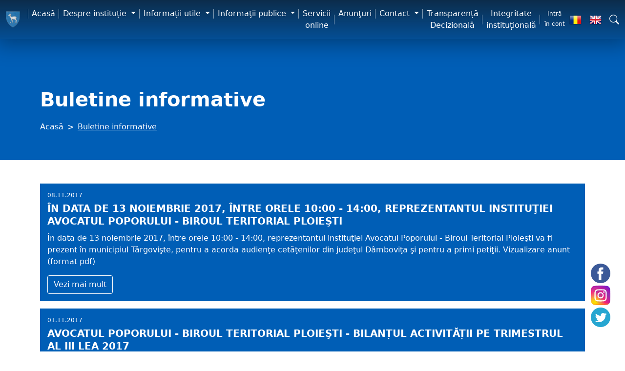

--- FILE ---
content_type: text/html; charset=UTF-8
request_url: https://cjd.ro/buletine-informative?page=29
body_size: 11968
content:

<!DOCTYPE html>
<html lang="ro">

	<head>
	    <title>Buletine informative</title>
<meta name="google-site-verification" content="0jdn9Mco1YX4xoBB--Tu48OE-IS88U27n8Eizfc_Ruw" />
<meta charset="utf-8">
<meta name="robots"	content="index, all" />
<meta http-equiv="X-UA-Compatible" content="IE=edge">
<meta name="viewport" content="width=device-width, initial-scale=1">
<meta name="keywords" content="Buletine informative" />
<meta name="description" content="Buletine informative" />

<!-- favicon links -->
<link rel="mask-icon" href="https://cjd.ro/img/favicons/safari-pinned-tab.svg" color="#5bbad5">
<meta name="theme-color" content="#ffffff">
<!-- CSRF token -->
<meta name="csrf-token" content="WaNes833aYGFNk9T4EGjgTKxtMmEjP4S8GwqWezV">

<!-- styles -->
<link rel="stylesheet" href="/css/web/app.css">

<link rel="stylesheet" href="https://cdnjs.cloudflare.com/ajax/libs/font-awesome/5.15.1/css/all.min.css" integrity="sha512-+4zCK9k+qNFUR5X+cKL9EIR+ZOhtIloNl9GIKS57V1MyNsYpYcUrUeQc9vNfzsWfV28IaLL3i96P9sdNyeRssA==" crossorigin="anonymous" />
<link rel="stylesheet" href="https://cjd.ro/packages/sweetalert2/sweetalert2.min.css">

    <link rel="stylesheet" href="/css/web/articles.css">
    <link rel="stylesheet" href="/css/web/page.css">

<!-- scripts -->

<!-- Google tag (gtag.js)  -->
<script async src="https://www.googletagmanager.com/gtag/js?id=G-BDJN71VHS4"></script>
<script>
  window.dataLayer = window.dataLayer || [];
  function gtag(){dataLayer.push(arguments);}
  gtag('js', new Date());

  gtag('config', 'G-BDJN71VHS4');
</script>


<!-- Google tag (gtag.js) -->
<script async src="https://www.googletagmanager.com/gtag/js?id=UA-16602113-1"></script>
<script>
  window.dataLayer = window.dataLayer || [];
  function gtag(){dataLayer.push(arguments);}
  gtag('js', new Date());

  gtag('config', 'UA-16602113-1');
</script>


<script>
    window.Laravel = {"csrfToken":"WaNes833aYGFNk9T4EGjgTKxtMmEjP4S8GwqWezV"}</script>

<style>
    @media(min-width:992px){
        .header .navbar .navbar-nav ul{
            width:450px;
            right:50%;
            transform:TranslateX(50%);
        }
    }
    .btnInvertorVoice {
        position: fixed;
        border-radius: 50%;
        left: -13px ;
        top: calc(50% + 75px);
        background-color: rgb(45, 104, 255) !important;
        transition: transform .5s, width .5s, height .5s, top .5s;
        height: 0;
        width: 0;
        z-index: 1;
        padding: 4px!important;
        right: auto;
        bottom: auto;
    }
    .btnInvertorVoice:hover{
        transform: scale(1.1);
    }
    #ckBtnInvertorVoice:checked +  .btnInvertorVoice{
        background-color: #11a812!important
    }
    
</style>
    </head>

	<body>
		
		            <!-- header content -->
            <header class="header">
    <nav class="navbar navbar-dark bg-primary navbar-expand-lg">
        <div class="container-fluid">
            <a class="navbar-brand" href="https://cjd.ro">
                <img src="https://cjd.ro/img/logo-header.png" alt="Consiliul Judeţean Dâmboviţa"/>
            </a>
            <div class="d-block d-lg-none db-council">
            	<span>Consiliul</span>
            	<span>Județean</span>
            	<span>Dâmbovița</span>
            </div>
            <button class="navbar-toggler" type="button" data-bs-toggle="collapse" data-bs-target="#navbarNav" aria-controls="navbarNav" aria-expanded="false" aria-label="Comutare navigare">
                <svg xmlns="http://www.w3.org/2000/svg" viewBox="0 -53 384 384" ><path d="m368 154.667969h-352c-8.832031 0-16-7.167969-16-16s7.167969-16 16-16h352c8.832031 0 16 7.167969 16 16s-7.167969 16-16 16zm0 0"/><path d="m368 32h-352c-8.832031 0-16-7.167969-16-16s7.167969-16 16-16h352c8.832031 0 16 7.167969 16 16s-7.167969 16-16 16zm0 0"/><path d="m368 277.332031h-352c-8.832031 0-16-7.167969-16-16s7.167969-16 16-16h352c8.832031 0 16 7.167969 16 16s-7.167969 16-16 16zm0 0"/></svg>
            </button>
            <div class="collapse navbar-collapse justify-content-end" id="navbarNav">
                 <ul class="navbar-nav">
    <li class="nav-item">
        <a class="nav-link active" aria-current="page" href="https://cjd.ro">
            Acasă
        </a>
    </li>
    <li class="nav-item dropdown">
        <a class="nav-link dropdown-toggle"
           href="#"
           role="button"
           data-bs-toggle="dropdown"
           aria-expanded="false"
        >
            Despre instituţie
        </a>
        <ul class="dropdown-menu dropdown-menu-end" aria-labelledby="navbarDropdown">
            <li class="parent-name d-xl-none d-lg-none">
                Despre instituţie
            </li>
            <li class="back-area d-xl-none d-lg-none">
                <i class="fa fa-arrow-left"></i>
            </li>
            <li class="icon">
                <i class="fa fa-house-user"></i>
            </li>
            <li class="iconbg">
                <i class="fa fa-house-user"></i>
            </li>
                            <li>
                    <a class="dropdown-item" href="https://cjd.ro/organizare">
                        Organizare
                    </a>
                </li>
                            <li>
                    <a class="dropdown-item" href="https://cjd.ro/conducere">
                        Conducere
                    </a>
                </li>
                            <li>
                    <a class="dropdown-item" href="https://cjd.ro/buletin-informativ-actualitatea-damboviteana">
                        Buletin informativ &quot;Actualitatea Dâmbovițeană&quot;
                    </a>
                </li>
                            <li>
                    <a class="dropdown-item" href="https://cjd.ro/cariera">
                        Carieră
                    </a>
                </li>
                            <li>
                    <a class="dropdown-item" href="https://cjd.ro/monitor-oficial-local">
                        Monitor Oficial Local
                    </a>
                </li>
                            <li>
                    <a class="dropdown-item" href="https://cjd.ro/conferinte-de-presa">
                        Conferințe de presă
                    </a>
                </li>
                            <li>
                    <a class="dropdown-item" href="https://cjd.ro/legislatie">
                        Legislaţie
                    </a>
                </li>
                            <li>
                    <a class="dropdown-item" href="https://cjd.ro/cooperare-internationala">
                        Cooperare internațională
                    </a>
                </li>
                            <li>
                    <a class="dropdown-item" href="https://cjd.ro/programe-si-strategii">
                        Programe și strategii
                    </a>
                </li>
                            <li>
                    <a class="dropdown-item" href="https://cjd.ro/persoane-de-contact">
                        Persoane de contact
                    </a>
                </li>
                            <li>
                    <a class="dropdown-item" href="https://cjd.ro/portal-urbanism">
                        Portal Urbanism
                    </a>
                </li>
                            <li>
                    <a class="dropdown-item" href="https://mail.cjd.ro">
                        Webmail CJD
                    </a>
                </li>
                            <li>
                    <a class="dropdown-item" href="https://cjd.ro/rapoarte-si-studii">
                        Rapoarte si studii
                    </a>
                </li>
                            <li>
                    <a class="dropdown-item" href="https://cjd.ro/transporturi">
                        Transporturi
                    </a>
                </li>
                    </ul>
    </li>
    <li class="nav-item dropdown">
        <a class="nav-link dropdown-toggle"
           href="#"
           role="button"
           data-bs-toggle="dropdown"
           aria-expanded="false"
        >
            Informaţii utile
        </a>
        <ul class="dropdown-menu dropdown-menu-end" aria-labelledby="navbarDropdown">
            <li class="parent-name d-xl-none d-lg-none">
                Informaţii utile
            </li>
            <li class="back-area d-xl-none d-lg-none">
                <i class="fa fa-arrow-left"></i>
            </li>
            <li class="icon">
                <i class="fa fa-house-user"></i>
            </li>
            <li class="iconbg">
                <i class="fa fa-house-user"></i>
            </li>
                            <li>
                    <a class="dropdown-item" href="https://cjd.ro/programul-de-internship-pe-anul-2025">
                        Programul de internship al Consiliului Judetean Dambovita pe anul 2025
                    </a>
                </li>
                            <li>
                    <a class="dropdown-item" href="https://cjd.ro/gestionareacalitatiiaerului">
                        Gestionarea calității aerului
                    </a>
                </li>
                            <li>
                    <a class="dropdown-item" href="https://cjd.ro/monitorizarea-planului-judetean-de-gestionare-a-deseurilor">
                        Planului județean de gestionare a deșeurilor
                    </a>
                </li>
                            <li>
                    <a class="dropdown-item" href="https://cjd.ro/sistem-informatic-integrat">
                        Sistem informatic integrat
                    </a>
                </li>
                            <li>
                    <a class="dropdown-item" href="https://cjd.ro/judetul-dambovita">
                        Judeţul Dâmbovița
                    </a>
                </li>
                            <li>
                    <a class="dropdown-item" href="/telefoane-cjd">
                        Telefoane CJD
                    </a>
                </li>
                            <li>
                    <a class="dropdown-item" href="https://cjd.ro/locuri-de-munca">
                        Locuri de muncă
                    </a>
                </li>
                            <li>
                    <a class="dropdown-item" href="https://cjd.ro/link-uri-utile">
                        Link-uri utile
                    </a>
                </li>
                            <li>
                    <a class="dropdown-item" href="https://cjd.ro/download">
                        Download
                    </a>
                </li>
                            <li>
                    <a class="dropdown-item" href="https://cjd.ro/curs-valutar-bnr">
                        Curs valutar BNR
                    </a>
                </li>
                            <li>
                    <a class="dropdown-item" href="https://cjd.ro/meteo-coduri-postale-prefixe">
                        Meteo, coduri poștale, prefixe
                    </a>
                </li>
                    </ul>
    </li>
    <li class="nav-item dropdown">
        <a class="nav-link dropdown-toggle"
           href="#"
           role="button"
           data-bs-toggle="dropdown"
           aria-expanded="false"
        >
            Informaţii publice
        </a>
        <ul class="dropdown-menu dropdown-menu-end" aria-labelledby="navbarDropdown">
            <li class="parent-name d-xl-none d-lg-none">
                Informaţii publice
            </li>
            <li class="back-area d-xl-none d-lg-none">
                <i class="fa fa-arrow-left"></i>
            </li>
            <li class="icon">
                <i class="fa fa-house-user"></i>
            </li>
            <li class="iconbg">
                <i class="fa fa-house-user"></i>
            </li>
                            <li>
                    <a class="dropdown-item" href="https://cjd.ro/informatii-publice/propuneri-de-hotarari">
                        Propuneri de hotărâri
                    </a>
                </li>
                            <li>
                    <a class="dropdown-item" href="https://cjd.ro/achizitii-publice">
                        Achiziții publice
                    </a>
                </li>
                            <li>
                    <a class="dropdown-item" href="https://cjd.ro/ghiseu-unic-de-eficienta-energetica">
                        Ghiseu unic de eficienta energetica
                    </a>
                </li>
                            <li>
                    <a class="dropdown-item" href="https://cjd.ro/guvernanta-corporativa">
                        Guvernanță corporativă
                    </a>
                </li>
                            <li>
                    <a class="dropdown-item" href="https://cjd.ro/parteneriateproiectesinstitutii">
                        Parteneriate, Proiecte și Instituții
                    </a>
                </li>
                            <li>
                    <a class="dropdown-item" href="https://cjd.ro/protectia-datelor-cu-caracter-personal">
                        Protecția datelor cu caracter personal (GDPR)
                    </a>
                </li>
                            <li>
                    <a class="dropdown-item" href="https://cjd.ro/managementlul-calitatii-iso-90012015">
                        Managementlul Calităţii ISO 9001:2015
                    </a>
                </li>
                            <li>
                    <a class="dropdown-item" href="https://cjd.ro/dispozitii-convocare-sedinte">
                        Dispozitii convocare sedinte
                    </a>
                </li>
                            <li>
                    <a class="dropdown-item" href="https://cjd.ro/solicitarea-informatiilor-de-interes-public">
                        Solicitarea informațiilor de interes public
                    </a>
                </li>
                            <li>
                    <a class="dropdown-item" href="https://cjd.ro/proiecte">
                        Proiecte
                    </a>
                </li>
                            <li>
                    <a class="dropdown-item" href="https://cjd.ro/judetul-dambovita/urbanism">
                        Urbanism
                    </a>
                </li>
                            <li>
                    <a class="dropdown-item" href="https://cjd.ro/hotarari">
                        Hotărâri
                    </a>
                </li>
                            <li>
                    <a class="dropdown-item" href="https://cjd.ro/sedinte-de-consiliu">
                        Şedinţe de consiliu
                    </a>
                </li>
                            <li>
                    <a class="dropdown-item" href="https://cjd.ro/informatii-publice/comisia-paritara">
                        Comisia paritară
                    </a>
                </li>
                            <li>
                    <a class="dropdown-item" href="https://cjd.ro/bilanturi-contabile">
                        Bilanturi contabile
                    </a>
                </li>
                            <li>
                    <a class="dropdown-item" href="https://cjd.ro/buget">
                        Buget
                    </a>
                </li>
                            <li>
                    <a class="dropdown-item" href="https://cjd.ro/informatii-publice/conturi-iban-cjd">
                        Conturi IBAN CJD
                    </a>
                </li>
                            <li>
                    <a class="dropdown-item" href="https://cjd.ro/formulare">
                        Formulare
                    </a>
                </li>
                            <li>
                    <a class="dropdown-item" href="https://cjd.ro/declaratii-de-avere-si-interese">
                        Declaraţii de avere şi interese
                    </a>
                </li>
                            <li>
                    <a class="dropdown-item" href="https://cjd.ro/buletine-informative">
                        Buletine informative
                    </a>
                </li>
                            <li>
                    <a class="dropdown-item" href="https://cjd.ro/asociatii-neguvernamentale">
                        Asociatii neguvernamentale
                    </a>
                </li>
                    </ul>
    </li>
    <li class="nav-item ">
                    <a class="nav-link" aria-current="page" href="https://servicii.cjd.ro">
                Servicii online
            </a>
            </li>
    <li class="nav-item ">
                    <a class="nav-link" aria-current="page" href="https://cjd.ro/anunturi">
                Anunţuri
            </a>
            </li>
    <li class="nav-item dropdown">
                    <a class="nav-link dropdown-toggle"
               href="#"
               role="button"
               data-bs-toggle="dropdown"
               aria-expanded="false"
            >
                Contact
            </a>
            <ul class="dropdown-menu dropdown-menu-end" aria-labelledby="navbarDropdown">
                <li class="parent-name d-xl-none d-lg-none">
                    Contact
                </li>
                <li class="back-area d-xl-none d-lg-none">
                    <i class="fa fa-arrow-left"></i>
                </li>
                <li class="icon">
                    <i class="fa fa-house-user"></i>
                </li>
                <li class="iconbg">
                    <i class="fa fa-house-user"></i>
                </li>
                                    <li>
                        <a class="dropdown-item" href="https://cjd.ro/audiente">
                            Audienţe
                        </a>
                    </li>
                            </ul>
            </li>
    <li class="nav-item ">
                    <a class="nav-link" aria-current="page" href="https://cjd.ro/transparenta-decizionala">
                Transparență Decizională
            </a>
            </li>
    <li class="nav-item ">
                    <a class="nav-link" aria-current="page" href="https://cjd.ro/integritate-institutionala">
                Integritate instituțională
            </a>
            </li>
</ul>
 
            </div>
            <div class="header__info d-flex justify-content-end align-items-center">
                <a class="btn btn-sm" href="https://cjd.ro"><small>Intră în cont</small></a>
                <div class="d-flex justify-content-between align-items-center">
                                            <a class="me-3 d-block" href="" title="RO">
                            <img src="https://cjd.ro/img/ro.png" alt="RO" width="25"/>
                        </a>
                                                                                            <a class="me-3 d-block" href="/en" title="EN">
                                <img src="https://cjd.ro/img/en.png" alt="EN" width="25"/>
                            </a>
                                                                <svg width="20" height="20" fill="currentColor" role="button" data-bs-toggle="modal" data-bs-target="#search__modal">
                        <use xlink:href="#search"/>
                    </svg>
                </div>
            </div>
        </div>
    </nav>
</header>

<div class="modal fade" id="search__modal" tabindex="-1" aria-labelledby="exampleModalLabel" aria-hidden="true">
    <div class="modal-dialog">
        <div class="modal-content">
            <div class="modal-header">
                <form class="search__form w-100 d-flex">
                    <input class="search__form--input form-control me-2" id="searchInput" type="search" placeholder="Caută..." aria-label="Caută" autocomplete="off">
                    <button class="btn btn-outline-primary" id="search-btn" type="submit">Caută</button>
                </form>
                <button type="button" class="btn-close" data-bs-dismiss="modal" aria-label="Închide"></button>
            </div>
            <div class="modal-body search-result-body">
            	<div id="search-overflow">
                	<div class="search__results" id="search__results"></div>
            	</div>
            </div>
        </div>
    </div>
</div>
            <!-- main content -->
            <div id="main">
                     <nav class="breadcrumbs-section" aria-label="breadcrumb">
    <div class="container">
        <div class="h1 fw-bold text-white">
            Buletine informative
        </div>
        <ol class="breadcrumb">
            <li class="breadcrumb-item">
                <a href="https://cjd.ro" title="Acasă">
                    Acasă
                </a>
            </li>
                                                <li class="breadcrumb-item active" aria-current="page">
                        Buletine informative
                    </li>
                                    </ol>
    </div>
</nav>
 
    <div class="articles-page">
        <div class="container py-5">
            <div class="row">
                <div class="col-lg-12 articles-list">
                                            <div class="article">
                        	                        	<div class="content ">
                                <div class="date">
                                    08.11.2017
                                </div>
                                <a class="name" href="https://cjd.ro/buletine-informative/in-data-de-13-noiembrie-2017-intre-orele-1000-1400-reprezentantul-institutiei-avocatul-poporului-biroul-teritorial-ploiesti" title="În data de 13 noiembrie 2017, între orele 10:00 - 14:00, reprezentantul instituţiei Avocatul Poporului - Biroul Teritorial Ploieşti">
                                    În data de 13 noiembrie 2017, între orele 10:00 - 14:00, reprezentantul instituţiei Avocatul Poporului - Biroul Teritorial Ploieşti
                                </a>
                                <p>În data de 13 noiembrie 2017, între orele 10:00 - 14:00, reprezentantul instituţiei Avocatul Poporului - Biroul Teritorial Ploieşti va fi prezent în municipiul Târgovişte, pentru a acorda audienţe cetăţenilor din judeţul Dâmboviţa şi pentru a primi petiţii.
 Vizualizare anunt (format pdf)</p>
                                <a class="btn btn-outline-light"
                                   href="https://cjd.ro/buletine-informative/in-data-de-13-noiembrie-2017-intre-orele-1000-1400-reprezentantul-institutiei-avocatul-poporului-biroul-teritorial-ploiesti"
                                   title="Vezi mai mult"
                                >
                                    Vezi mai mult
                                </a>
                            </div>
                        </div>
                                            <div class="article">
                        	                        	<div class="content ">
                                <div class="date">
                                    01.11.2017
                                </div>
                                <a class="name" href="https://cjd.ro/buletine-informative/avocatul-poporului-biroul-teritorial-ploiesti-bilantul-activitatii-pe-trimestrul-al-iii-lea-2017" title="Avocatul Poporului - Biroul Teritorial Ploieşti - Bilanțul activității pe Trimestrul al III lea 2017">
                                    Avocatul Poporului - Biroul Teritorial Ploieşti - Bilanțul activității pe Trimestrul al III lea 2017
                                </a>
                                <p></p>
                                <a class="btn btn-outline-light"
                                   href="https://cjd.ro/buletine-informative/avocatul-poporului-biroul-teritorial-ploiesti-bilantul-activitatii-pe-trimestrul-al-iii-lea-2017"
                                   title="Vezi mai mult"
                                >
                                    Vezi mai mult
                                </a>
                            </div>
                        </div>
                                            <div class="article">
                        	                        	<div class="content ">
                                <div class="date">
                                    13.10.2017
                                </div>
                                <a class="name" href="https://cjd.ro/buletine-informative/in-data-de-16-octombrie-2017-intre-orele-1000-1400-reprezentantul-institutiei-avocatul-poporului-biroul-teritorial-ploiesti" title="În data de 16 octombrie 2017, între orele 10:00 - 14:00, reprezentantul instituţiei Avocatul Poporului - Biroul Teritorial Ploieşti">
                                    În data de 16 octombrie 2017, între orele 10:00 - 14:00, reprezentantul instituţiei Avocatul Poporului - Biroul Teritorial Ploieşti
                                </a>
                                <p>În data de 16 octombrie 2017, între orele 10:00 - 14:00, reprezentantul instituţiei Avocatul Poporului - Biroul Teritorial Ploieşti va fi prezent în municipiul Târgovişte, pentru a acorda audienţe cetăţenilor din judeţul Dâmboviţa şi pentru a primi petiţii.
 Vizualizare anunț (format pdf)</p>
                                <a class="btn btn-outline-light"
                                   href="https://cjd.ro/buletine-informative/in-data-de-16-octombrie-2017-intre-orele-1000-1400-reprezentantul-institutiei-avocatul-poporului-biroul-teritorial-ploiesti"
                                   title="Vezi mai mult"
                                >
                                    Vezi mai mult
                                </a>
                            </div>
                        </div>
                                            <div class="article">
                        	                        	<div class="content ">
                                <div class="date">
                                    12.10.2017
                                </div>
                                <a class="name" href="https://cjd.ro/buletine-informative/evidenta-bunurilor-primite-cu-titlu-gratuit-cu-prilejul-unor-actiuni-de-protocol-in-exercitarea-mandatului-sau-a-functiei-publice" title="EVIDENŢA bunurilor primite cu titlu gratuit cu prilejul unor acţiuni de protocol în exercitarea mandatului sau a funcţiei publice">
                                    EVIDENŢA bunurilor primite cu titlu gratuit cu prilejul unor acţiuni de protocol în exercitarea mandatului sau a funcţiei publice
                                </a>
                                <p>EVIDENŢA bunurilor primite cu titlu gratuit cu prilejul unor acţiuni de protocol în exercitarea mandatului sau a funcţiei publice la nivelul Consiliului Judeţean Dâmboviţa în anul 2016
 Vizualizare evidenta (format pdf)</p>
                                <a class="btn btn-outline-light"
                                   href="https://cjd.ro/buletine-informative/evidenta-bunurilor-primite-cu-titlu-gratuit-cu-prilejul-unor-actiuni-de-protocol-in-exercitarea-mandatului-sau-a-functiei-publice"
                                   title="Vezi mai mult"
                                >
                                    Vezi mai mult
                                </a>
                            </div>
                        </div>
                                            <div class="article">
                        	                        	<div class="content ">
                                <div class="date">
                                    29.09.2017
                                </div>
                                <a class="name" href="https://cjd.ro/buletine-informative/lista-functiilor-din-cadrul-consiliului-judetean-dambovita-conform-art-33-din-legea-cadru-nr-1532017" title="LISTA FUNCŢIILOR DIN CADRUL CONSILIULUI JUDEŢEAN DÂMBOVIŢA conform art. 33 din Legea-cadru nr. 153/2017">
                                    LISTA FUNCŢIILOR DIN CADRUL CONSILIULUI JUDEŢEAN DÂMBOVIŢA conform art. 33 din Legea-cadru nr. 153/2017
                                </a>
                                <p>Vizualizare document (format pdf)</p>
                                <a class="btn btn-outline-light"
                                   href="https://cjd.ro/buletine-informative/lista-functiilor-din-cadrul-consiliului-judetean-dambovita-conform-art-33-din-legea-cadru-nr-1532017"
                                   title="Vezi mai mult"
                                >
                                    Vezi mai mult
                                </a>
                            </div>
                        </div>
                                            <div class="article">
                        	                        	<div class="content ">
                                <div class="date">
                                    07.09.2017
                                </div>
                                <a class="name" href="https://cjd.ro/buletine-informative/in-data-de-11-septembrie-2017-intre-orele-1000-1400-reprezentantul-institutiei-avocatul-poporului-biroul-teritorial-ploiesti" title="În data de 11 septembrie 2017, între orele 10:00 - 14:00, reprezentantul instituţiei Avocatul Poporului - Biroul Teritorial Ploieşti">
                                    În data de 11 septembrie 2017, între orele 10:00 - 14:00, reprezentantul instituţiei Avocatul Poporului - Biroul Teritorial Ploieşti
                                </a>
                                <p>În data de 11 septembrie 2017, între orele 10:00 - 14:00, reprezentantul instituţiei Avocatul Poporului - Biroul Teritorial Ploieşti va fi prezent în municipiul Târgovişte, pentru a acorda audienţe cetăţenilor din judeţul Dâmboviţa şi pentru a primi petiţii.
 Vizualizare anunț (format pdf)</p>
                                <a class="btn btn-outline-light"
                                   href="https://cjd.ro/buletine-informative/in-data-de-11-septembrie-2017-intre-orele-1000-1400-reprezentantul-institutiei-avocatul-poporului-biroul-teritorial-ploiesti"
                                   title="Vezi mai mult"
                                >
                                    Vezi mai mult
                                </a>
                            </div>
                        </div>
                                            <div class="article">
                        	                        	<div class="content ">
                                <div class="date">
                                    24.07.2017
                                </div>
                                <a class="name" href="https://cjd.ro/buletine-informative/avocatul-poporului-biroul-teritorial-ploiesti-bilantul-activitatii-pe-trimestrul-al-ii-lea-2017" title="Avocatul Poporului - Biroul Teritorial Ploiești - Bilanțul activității pe trimestrul al II lea 2017">
                                    Avocatul Poporului - Biroul Teritorial Ploiești - Bilanțul activității pe trimestrul al II lea 2017
                                </a>
                                <p>Vizualizare comunicat activitate (format pdf)</p>
                                <a class="btn btn-outline-light"
                                   href="https://cjd.ro/buletine-informative/avocatul-poporului-biroul-teritorial-ploiesti-bilantul-activitatii-pe-trimestrul-al-ii-lea-2017"
                                   title="Vezi mai mult"
                                >
                                    Vezi mai mult
                                </a>
                            </div>
                        </div>
                                            <div class="article">
                        	                        	<div class="content ">
                                <div class="date">
                                    13.07.2017
                                </div>
                                <a class="name" href="https://cjd.ro/buletine-informative/in-data-de-17-iulie-2017-intre-orele-1000-1400-reprezentantul-institutiei-avocatul-poporului-biroul-teritorial-ploiesti" title="În data de 17 iulie 2017, între orele 10:00 - 14:00, reprezentantul instituţiei Avocatul Poporului - Biroul Teritorial Ploieşti">
                                    În data de 17 iulie 2017, între orele 10:00 - 14:00, reprezentantul instituţiei Avocatul Poporului - Biroul Teritorial Ploieşti
                                </a>
                                <p>În data de 17 iulie 2017, între orele 10:00 - 14:00, reprezentantul instituţiei Avocatul Poporului - Biroul Teritorial Ploieşti va fi prezent în municipiul Târgovişte, pentru a acorda audienţe cetăţenilor din judeţul Dâmboviţa şi pentru a primi petiţii.
Vizualizare anunț (format pdf)</p>
                                <a class="btn btn-outline-light"
                                   href="https://cjd.ro/buletine-informative/in-data-de-17-iulie-2017-intre-orele-1000-1400-reprezentantul-institutiei-avocatul-poporului-biroul-teritorial-ploiesti"
                                   title="Vezi mai mult"
                                >
                                    Vezi mai mult
                                </a>
                            </div>
                        </div>
                                            <div class="article">
                        	                        	<div class="content ">
                                <div class="date">
                                    23.05.2017
                                </div>
                                <a class="name" href="https://cjd.ro/buletine-informative/reprezentantul-avocatului-poporului-va-acorda-audiente-cetatenilor-din-judetul-dambovita-19-iunie-2017" title="Reprezentantul Avocatului Poporului va acorda audiențe cetățenilor din județul Dâmbovița - 19 iunie 2017">
                                    Reprezentantul Avocatului Poporului va acorda audiențe cetățenilor din județul Dâmbovița - 19 iunie 2017
                                </a>
                                <p>Vizualizare anunț (format pdf)</p>
                                <a class="btn btn-outline-light"
                                   href="https://cjd.ro/buletine-informative/reprezentantul-avocatului-poporului-va-acorda-audiente-cetatenilor-din-judetul-dambovita-19-iunie-2017"
                                   title="Vezi mai mult"
                                >
                                    Vezi mai mult
                                </a>
                            </div>
                        </div>
                                            <div class="article">
                        	                        	<div class="content ">
                                <div class="date">
                                    02.05.2017
                                </div>
                                <a class="name" href="https://cjd.ro/buletine-informative/avocatul-poporului-biroul-teritorial-ploiesti-bilantul-activitatii-pe-trimestrul-i-2017" title="Avocatul Poporului - Biroul Teritorial Ploieşti - Bilanțul activității pe Trimestrul I 2017">
                                    Avocatul Poporului - Biroul Teritorial Ploieşti - Bilanțul activității pe Trimestrul I 2017
                                </a>
                                <p>Vizualizare anunț (format pdf)</p>
                                <a class="btn btn-outline-light"
                                   href="https://cjd.ro/buletine-informative/avocatul-poporului-biroul-teritorial-ploiesti-bilantul-activitatii-pe-trimestrul-i-2017"
                                   title="Vezi mai mult"
                                >
                                    Vezi mai mult
                                </a>
                            </div>
                        </div>
                                            <div class="article">
                        	                        	<div class="content ">
                                <div class="date">
                                    27.04.2017
                                </div>
                                <a class="name" href="https://cjd.ro/buletine-informative/in-data-de-8-mai-2017-intre-orele-1000-1400-reprezentantul-institutiei-avocatul-poporului-biroul-teritorial-ploiesti" title="În data de 8 mai 2017, între orele 10:00 - 14:00, reprezentantul instituţiei Avocatul Poporului - Biroul Teritorial Ploieşti">
                                    În data de 8 mai 2017, între orele 10:00 - 14:00, reprezentantul instituţiei Avocatul Poporului - Biroul Teritorial Ploieşti
                                </a>
                                <p>În data de 8 mai 2017, între orele 10:00 - 14:00, reprezentantul instituţiei Avocatul Poporului - Biroul Teritorial Ploieşti va fi prezent în municipiul Târgovişte, pentru a acorda audienţe cetăţenilor din judeţul Dâmboviţa şi pentru a primi petiţii.
 Vizualizare anunț (format pdf)</p>
                                <a class="btn btn-outline-light"
                                   href="https://cjd.ro/buletine-informative/in-data-de-8-mai-2017-intre-orele-1000-1400-reprezentantul-institutiei-avocatul-poporului-biroul-teritorial-ploiesti"
                                   title="Vezi mai mult"
                                >
                                    Vezi mai mult
                                </a>
                            </div>
                        </div>
                                            <div class="article">
                        	                        	<div class="content ">
                                <div class="date">
                                    10.03.2017
                                </div>
                                <a class="name" href="https://cjd.ro/buletine-informative/in-data-de-13-martie-2017-intre-orele-1000-1400-reprezentantul-institutiei-avocatul-poporului-biroul-teritorial-ploiesti" title="În data de 13 Martie 2017, între orele 10:00 - 14:00, reprezentantul instituţiei Avocatul Poporului - Biroul Teritorial Ploieşti">
                                    În data de 13 Martie 2017, între orele 10:00 - 14:00, reprezentantul instituţiei Avocatul Poporului - Biroul Teritorial Ploieşti
                                </a>
                                <p>În data de 13 Martie 2017, între orele 10:00 - 14:00, reprezentantul instituţiei Avocatul Poporului - Biroul Teritorial Ploieşti va fi prezent în municipiul Târgovişte, pentru a acorda audienţe cetăţenilor din judeţul Dâmboviţa şi pentru a primi petiţii.
 Vizualizare anunț (format pdf)</p>
                                <a class="btn btn-outline-light"
                                   href="https://cjd.ro/buletine-informative/in-data-de-13-martie-2017-intre-orele-1000-1400-reprezentantul-institutiei-avocatul-poporului-biroul-teritorial-ploiesti"
                                   title="Vezi mai mult"
                                >
                                    Vezi mai mult
                                </a>
                            </div>
                        </div>
                                            <div class="article">
                        	                        	<div class="content ">
                                <div class="date">
                                    06.03.2017
                                </div>
                                <a class="name" href="https://cjd.ro/buletine-informative/comunicat-de-presa-privind-programul-lucrarilor-efectuate-la-infrastructura-rutiera-a-judetului-dambovita-2017" title="COMUNICAT DE PRESĂ privind programul lucrărilor efectuate la infrastructura rutieră a judeţului Dâmboviţa - 2017">
                                    COMUNICAT DE PRESĂ privind programul lucrărilor efectuate la infrastructura rutieră a judeţului Dâmboviţa - 2017
                                </a>
                                <p>perioada 6 - 11 martie 2017 perioada 27 februarie - 03 martie 2017</p>
                                <a class="btn btn-outline-light"
                                   href="https://cjd.ro/buletine-informative/comunicat-de-presa-privind-programul-lucrarilor-efectuate-la-infrastructura-rutiera-a-judetului-dambovita-2017"
                                   title="Vezi mai mult"
                                >
                                    Vezi mai mult
                                </a>
                            </div>
                        </div>
                                            <div class="article">
                        	                        	<div class="content ">
                                <div class="date">
                                    20.02.2017
                                </div>
                                <a class="name" href="https://cjd.ro/buletine-informative/certificatele-de-urbanism-si-autorizatiile-de-construire-emise-de-cjd-2009-2016" title="Certificatele de urbanism şi Autorizaţiile de construire emise de CJD 2009 - 2016">
                                    Certificatele de urbanism şi Autorizaţiile de construire emise de CJD 2009 - 2016
                                </a>
                                <p>*documentele sunt in format pdf    1 - 31 decembrie 2016 certificate autorizaţii 1 - 30 noiembrie 2016 certificate</p>
                                <a class="btn btn-outline-light"
                                   href="https://cjd.ro/buletine-informative/certificatele-de-urbanism-si-autorizatiile-de-construire-emise-de-cjd-2009-2016"
                                   title="Vezi mai mult"
                                >
                                    Vezi mai mult
                                </a>
                            </div>
                        </div>
                                            <div class="article">
                        	                        	<div class="content ">
                                <div class="date">
                                    09.02.2017
                                </div>
                                <a class="name" href="https://cjd.ro/buletine-informative/in-data-de-13-februarie-2017-intre-orele-1000-1400-reprezentantul-institutiei-avocatul-poporului-biroul-teritorial-ploiesti" title="În data de 13 Februarie 2017, între orele 10:00 - 14:00, reprezentantul instituţiei Avocatul Poporului - Biroul Teritorial Ploieşti">
                                    În data de 13 Februarie 2017, între orele 10:00 - 14:00, reprezentantul instituţiei Avocatul Poporului - Biroul Teritorial Ploieşti
                                </a>
                                <p>În data de 13 Februarie 2017, între orele 10:00 - 14:00, reprezentantul instituţiei Avocatul Poporului - Biroul Teritorial Ploieşti va fi prezent în municipiul Târgovişte, pentru a acorda audienţe cetăţenilor din judeţul Dâmboviţa şi pentru a primi petiţii.
 Vizualizare anunț (format pdf)</p>
                                <a class="btn btn-outline-light"
                                   href="https://cjd.ro/buletine-informative/in-data-de-13-februarie-2017-intre-orele-1000-1400-reprezentantul-institutiei-avocatul-poporului-biroul-teritorial-ploiesti"
                                   title="Vezi mai mult"
                                >
                                    Vezi mai mult
                                </a>
                            </div>
                        </div>
                                        <div class="align-content-center">
                        <nav>
        <ul class="pagination">
            
                            <li class="page-item">
                    <a class="page-link" href="https://cjd.ro/buletine-informative?page=28" rel="prev" aria-label="&laquo; Înapoi">&lsaquo;</a>
                </li>
            
            
                            
                
                
                                                                                        <li class="page-item"><a class="page-link" href="https://cjd.ro/buletine-informative?page=1">1</a></li>
                                                                                                <li class="page-item"><a class="page-link" href="https://cjd.ro/buletine-informative?page=2">2</a></li>
                                                                                        
                                    <li class="page-item disabled" aria-disabled="true"><span class="page-link">...</span></li>
                
                
                                            
                
                
                                                                                        <li class="page-item"><a class="page-link" href="https://cjd.ro/buletine-informative?page=26">26</a></li>
                                                                                                <li class="page-item"><a class="page-link" href="https://cjd.ro/buletine-informative?page=27">27</a></li>
                                                                                                <li class="page-item"><a class="page-link" href="https://cjd.ro/buletine-informative?page=28">28</a></li>
                                                                                                <li class="page-item active" aria-current="page"><span class="page-link">29</span></li>
                                                                                                <li class="page-item"><a class="page-link" href="https://cjd.ro/buletine-informative?page=30">30</a></li>
                                                                                                <li class="page-item"><a class="page-link" href="https://cjd.ro/buletine-informative?page=31">31</a></li>
                                                                                                <li class="page-item"><a class="page-link" href="https://cjd.ro/buletine-informative?page=32">32</a></li>
                                                                                        
                                    <li class="page-item disabled" aria-disabled="true"><span class="page-link">...</span></li>
                
                
                                            
                
                
                                                                                        <li class="page-item"><a class="page-link" href="https://cjd.ro/buletine-informative?page=42">42</a></li>
                                                                                                <li class="page-item"><a class="page-link" href="https://cjd.ro/buletine-informative?page=43">43</a></li>
                                                                        
            
                            <li class="page-item">
                    <a class="page-link" href="https://cjd.ro/buletine-informative?page=30" rel="next" aria-label="Înainte &raquo;">&rsaquo;</a>
                </li>
                    </ul>
    </nav>

                    </div>
                </div>
<!--                  <div class="col-lg-3">
                        <div class="navigation-side">
                <ul>
                                            <li class="">
                            <a href="https://cjd.ro/contact" title="Contact">
                                Contact
                            </a>
                        </li>
                                            <li class="">
                            <a href="https://cjd.ro/politica-de-cookie" title="Politica de cookie">
                                Politica de cookie
                            </a>
                        </li>
                                            <li class="">
                            <a href="https://cjd.ro/termeni-si-conditii" title="Termeni și condiții">
                                Termeni și condiții
                            </a>
                        </li>
                                    </ul>
            </div>
                    </div>
      -->
            </div>
        </div>
    </div>
    
            </div>
            
    		<div class="facebookButton" style="box-shadow:none; transform:scale(1) !important;">
        		<a href="https://www.facebook.com/ConsiliulJudeteanDambovita.ro" title="facebook" target="_blank" style="margin-bottom:5px;transition:all 300ms ease-out;" onMouseOver="this.style.transform='scale(1.1)'" onMouseOut="this.style.transform='scale(1)'">
        			<svg xmlns="http://www.w3.org/2000/svg" xmlns:xlink="http://www.w3.org/1999/xlink" version="1.1" id="Capa_1" x="0px" y="0px" viewBox="0 0 112.196 112.196" style="enable-background:new 0 0 112.196 112.196;" xml:space="preserve"><g><circle style="fill:#3B5998;" cx="56.098" cy="56.098" r="56.098"/><path style="fill:#FFFFFF;" d="M70.201,58.294h-10.01v36.672H45.025V58.294h-7.213V45.406h7.213v-8.34 c0-5.964,2.833-15.303,15.301-15.303L71.56,21.81v12.51h-8.151c-1.337,0-3.217,0.668-3.217,3.513v7.585h11.334L70.201,58.294z"/></g><g></g><g></g><g></g><g></g><g></g><g></g><g></g><g></g><g></g><g></g><g></g><g></g><g></g><g></g><g></g></svg>
        		</a>
        		<a href="https://www.instagram.com/consiliul_judetean_dambovita/" title="instagram" target="_blank" style="margin-bottom:5px;transition:all 300ms ease-out;" onMouseOver="this.style.transform='scale(1.1)'" onMouseOut="this.style.transform='scale(1)'">
        			<svg xmlns="http://www.w3.org/2000/svg" xmlns:xlink="http://www.w3.org/1999/xlink" height="512pt" viewBox="0 0 512 512.00038" width="512pt"><radialGradient id="a" cx="104.9571229418" cy="447.4474330468" gradientUnits="userSpaceOnUse" r="564.64588968"><stop offset="0" stop-color="#fae100"/><stop offset=".0544" stop-color="#fadc04"/><stop offset=".1167" stop-color="#fbce0e"/><stop offset=".1829" stop-color="#fcb720"/><stop offset=".2514" stop-color="#fe9838"/><stop offset=".3054" stop-color="#ff7950"/><stop offset=".4922" stop-color="#ff1c74"/><stop offset="1" stop-color="#6c1cd1"/></radialGradient><linearGradient id="b" gradientUnits="userSpaceOnUse" x1="196.3726539866" x2="-671.0159540134" y1="222.4596783332" y2="-265.4464136668"><stop offset="0" stop-color="#a1b5d8" stop-opacity="0"/><stop offset=".3094" stop-color="#90a2bd" stop-opacity=".309804"/><stop offset=".7554" stop-color="#7c8b9c" stop-opacity=".756863"/><stop offset="1" stop-color="#748290"/></linearGradient><linearGradient id="c" gradientUnits="userSpaceOnUse" x1="256.0003" x2="256.0003" y1="451.9660859688" y2="531.773969673"><stop offset="0" stop-color="#fae100" stop-opacity="0"/><stop offset=".3068" stop-color="#fca800" stop-opacity=".305882"/><stop offset=".6275" stop-color="#fe7300" stop-opacity=".627451"/><stop offset=".8685" stop-color="#ff5200" stop-opacity=".866667"/><stop offset="1" stop-color="#ff4500"/></linearGradient><linearGradient id="d"><stop offset="0" stop-color="#833ab4" stop-opacity="0"/><stop offset="1" stop-color="#833ab4"/></linearGradient><linearGradient id="e" gradientUnits="userSpaceOnUse" x1="226.8724066998" x2="100.1606848024" xlink:href="#d" y1="226.147987369" y2="99.4361650794"/><linearGradient id="f" gradientUnits="userSpaceOnUse" x1="350.899540777" x2="287.6555669352" xlink:href="#d" y1="468.287448276" y2="170.1375727138"/><linearGradient id="g" gradientUnits="userSpaceOnUse" x1="374.965057" x2="120.9410670648" xlink:href="#d" y1="374.9649673922" y2="120.9408770648"/><linearGradient id="h" gradientUnits="userSpaceOnUse" x1="393.806665096" x2="309.8058007666" xlink:href="#d" y1="221.2631037014" y2="137.2623397642"/><linearGradient id="i" gradientUnits="userSpaceOnUse" x1="357.6582448576" x2="150.5426107646" y1="155.0495285836" y2="362.1651626766"><stop offset="0" stop-color="#833ab4"/><stop offset=".0922" stop-color="#9c3495"/><stop offset=".2927" stop-color="#dc2546"/><stop offset=".392" stop-color="#fd1d1d"/><stop offset=".5589" stop-color="#fc6831"/><stop offset=".6887" stop-color="#fc9b40"/><stop offset=".7521" stop-color="#fcaf45"/><stop offset=".7806" stop-color="#fdb750"/><stop offset=".8656" stop-color="#fecb6a"/><stop offset=".9415" stop-color="#ffd87a"/><stop offset="1" stop-color="#ffdc80"/></linearGradient><path d="m503.234375 91.578125c-4.660156-43.664063-39.144531-78.15625-82.8125-82.8125-109.507813-11.6875-219.335937-11.6875-328.839844 0-43.667969 4.660156-78.15625 39.148437-82.816406 82.8125-11.6875 109.503906-11.6875 219.335937 0 328.839844 4.660156 43.667969 39.148437 78.15625 82.8125 82.816406 109.503906 11.6875 219.335937 11.6875 328.84375 0 43.667969-4.660156 78.152344-39.148437 82.8125-82.816406 11.6875-109.503907 11.6875-219.332031 0-328.839844zm0 0" fill="url(#a)"/><path d="m475.386719 110.097656c-4.132813-38.746094-34.734375-69.351562-73.484375-73.488281-97.171875-10.367187-194.632813-10.367187-291.804688 0-38.746094 4.136719-69.351562 34.742187-73.488281 73.488281-10.367187 97.171875-10.367187 194.632813 0 291.800782 4.136719 38.75 34.742187 69.355468 73.488281 73.488281 97.171875 10.371093 194.632813 10.371093 291.800782 0 38.75-4.132813 69.355468-34.738281 73.488281-73.488281 10.371093-97.167969 10.371093-194.628907 0-291.800782zm0 0" fill="url(#b)"/><path d="m7.671875 409.804688c.351563 3.539062.714844 7.078124 1.09375 10.617187 4.660156 43.664063 39.148437 78.152344 82.816406 82.8125 109.503907 11.6875 219.335938 11.6875 328.839844 0 43.667969-4.660156 78.152344-39.148437 82.8125-82.8125.378906-3.539063.742187-7.078125 1.097656-10.617187zm0 0" fill="url(#c)"/><path d="m503.234375 420.417969c6.28125-58.839844 9.179687-117.773438 8.710937-176.699219l-117.03125-117.03125c-14.621093-16.691406-35.976562-27.109375-61.070312-28.011719-51.605469-1.859375-103.375-1.765625-154.988281.007813-42.867188 1.476562-72.84375 30.289062-80.53125 72.636718-1.355469 7.476563-2.167969 15.050782-3.234375 22.582032v124.148437c.589844 4.023438 1.457031 8.027344 1.726562 12.074219 1.71875 25.757812 12.304688 47.820312 29.253906 62.746094l119.09375 119.089844c58.445313.410156 116.894532-2.496094 175.257813-8.726563 43.667969-4.660156 78.152344-39.148437 82.8125-82.816406zm0 0" fill="url(#e)"/><path d="m503.234375 420.421875c-4.65625 43.660156-39.152344 78.15625-82.8125 82.8125-58.355469 6.226563-116.816406 9.136719-175.253906 8.726563l-118.914063-118.914063c13.785156 12.066406 31.753906 19.414063 52.605469 20.199219 51.601563 1.9375 103.382813 1.886718 154.984375.027344 46.671875-1.6875 80.445312-36.230469 81.902344-82.902344 1.554687-49.554688 1.554687-99.238282 0-148.792969-.664063-21.53125-8.222656-40.476563-20.753906-54.8125l116.957031 116.957031c.460937 58.917969-2.4375 117.859375-8.714844 176.699219zm0 0" fill="url(#f)"/><path d="m316.414062 200.558594c-14.992187-16.324219-36.503906-26.566406-60.414062-26.566406-45.289062 0-82.007812 36.71875-82.007812 82.007812 0 23.910156 10.242187 45.421875 26.566406 60.414062l189.738281 189.738282c10.042969-.875 20.085937-1.847656 30.121094-2.917969 43.667969-4.660156 78.15625-39.148437 82.816406-82.816406 1.070313-10.035157 2.042969-20.078125 2.917969-30.121094zm0 0" fill="url(#g)"/><path d="m511.007812 311.152344-152.703124-152.699219c-3.5625-4.675781-9.175782-7.710937-15.507813-7.710937-10.773437 0-19.511719 8.734374-19.511719 19.511718 0 6.332032 3.035156 11.945313 7.710938 15.507813l177.28125 177.285156c1.203125-17.292969 2.113281-34.59375 2.730468-51.894531zm0 0" fill="url(#h)"/><path d="m95.089844 193.902344c1.066406-7.53125 1.878906-15.105469 3.234375-22.582032 7.683593-42.347656 37.664062-71.160156 80.53125-72.636718 51.613281-1.773438 103.382812-1.867188 154.988281-.007813 46.65625 1.679688 80.445312 36.226563 81.902344 82.898438 1.550781 49.558593 1.550781 99.238281 0 148.796875-1.457032 46.671875-35.234375 81.214844-81.898438 82.898437-51.605468 1.863281-103.386718 1.910157-154.988281-.027343-46.664063-1.753907-78.921875-36.378907-82.042969-83.121094-.269531-4.042969-1.136718-8.050782-1.726562-12.074219 0-41.382813 0-82.765625 0-124.144531zm160.953125 191.707031c23.617187 0 47.257812.707031 70.84375-.164063 36.980469-1.371093 59.726562-23.441406 60.589843-60.386718 1.070313-46.035156 1.070313-92.132813 0-138.171875-.863281-36.9375-23.625-59.523438-60.589843-60.308594-46.917969-.992187-93.886719-.984375-140.804688 0-36.683593.769531-59.496093 22.898437-60.492187 59.429687-1.265625 46.617188-1.265625 93.316407 0 139.933594.996094 36.527344 23.808594 58.144532 60.496094 59.503906 23.289062.867188 46.636718.164063 69.957031.164063zm0 0" fill="url(#i)"/><g fill="#fff"><path d="m95.089844 193.902344c1.066406-7.53125 1.878906-15.105469 3.234375-22.582032 7.683593-42.347656 37.664062-71.160156 80.53125-72.636718 51.613281-1.773438 103.382812-1.867188 154.988281-.007813 46.65625 1.679688 80.445312 36.226563 81.902344 82.898438 1.550781 49.558593 1.550781 99.238281 0 148.796875-1.457032 46.671875-35.234375 81.214844-81.898438 82.898437-51.605468 1.863281-103.386718 1.910157-154.988281-.027343-46.664063-1.753907-78.921875-36.378907-82.042969-83.121094-.269531-4.042969-1.136718-8.050782-1.726562-12.074219 0-41.382813 0-82.765625 0-124.144531zm160.953125 191.707031c23.617187 0 47.257812.707031 70.84375-.164063 36.980469-1.371093 59.726562-23.441406 60.589843-60.386718 1.070313-46.035156 1.070313-92.132813 0-138.171875-.863281-36.9375-23.625-59.523438-60.589843-60.308594-46.917969-.992187-93.886719-.984375-140.804688 0-36.683593.769531-59.496093 22.898437-60.492187 59.429687-1.265625 46.617188-1.265625 93.316407 0 139.933594.996094 36.527344 23.808594 58.144532 60.496094 59.503906 23.289062.867188 46.636718.164063 69.957031.164063zm0 0"/><path d="m256 173.996094c-45.289062 0-82.007812 36.714844-82.007812 82.003906 0 45.292969 36.71875 82.007812 82.007812 82.007812 45.292969 0 82.007812-36.714843 82.007812-82.007812 0-45.289062-36.714843-82.003906-82.007812-82.003906zm0 135.777344c-29.699219 0-53.773438-24.074219-53.773438-53.773438s24.074219-53.773438 53.773438-53.773438 53.773438 24.074219 53.773438 53.773438-24.074219 53.773438-53.773438 53.773438zm0 0"/><path d="m362.304688 170.253906c0 10.773438-8.734376 19.507813-19.507813 19.507813s-19.511719-8.734375-19.511719-19.507813c0-10.777344 8.738282-19.511718 19.511719-19.511718s19.507813 8.734374 19.507813 19.511718zm0 0"/></g></svg>
    			</a>
        		<a href="https://twitter.com/consjdb" title="twitter" target="_blank" style="transition:all 300ms ease-out;" onMouseOver="this.style.transform='scale(1.1)'" onMouseOut="this.style.transform='scale(1)'">
        			<svg xmlns="http://www.w3.org/2000/svg" xmlns:xlink="http://www.w3.org/1999/xlink" version="1.1" id="Layer_1" x="0px" y="0px" viewBox="0 0 291.319 291.319" style="enable-background:new 0 0 291.319 291.319;" xml:space="preserve"><g><path style="fill:#26A6D1;" d="M145.659,0c80.45,0,145.66,65.219,145.66,145.66c0,80.45-65.21,145.659-145.66,145.659 S0,226.109,0,145.66C0,65.219,65.21,0,145.659,0z"/><path style="fill:#FFFFFF;" d="M236.724,98.129c-6.363,2.749-13.21,4.597-20.392,5.435c7.338-4.27,12.964-11.016,15.613-19.072 c-6.864,3.96-14.457,6.828-22.55,8.366c-6.473-6.691-15.695-10.87-25.909-10.87c-19.591,0-35.486,15.413-35.486,34.439 c0,2.704,0.31,5.335,0.919,7.857c-29.496-1.438-55.66-15.158-73.157-35.996c-3.059,5.089-4.807,10.997-4.807,17.315 c0,11.944,6.263,22.504,15.786,28.668c-5.826-0.182-11.289-1.721-16.086-4.315v0.437c0,16.696,12.235,30.616,28.476,33.784 c-2.977,0.783-6.109,1.211-9.35,1.211c-2.285,0-4.506-0.209-6.673-0.619c4.515,13.692,17.625,23.651,33.165,23.925 c-12.153,9.249-27.457,14.748-44.089,14.748c-2.868,0-5.69-0.164-8.476-0.482c15.722,9.777,34.367,15.485,54.422,15.485 c65.292,0,100.997-52.51,100.997-98.029l-0.1-4.461C225.945,111.111,231.963,105.048,236.724,98.129z"/></g><g></g><g></g><g></g><g></g><g></g><g></g><g></g><g></g><g></g><g></g><g></g><g></g><g></g><g></g><g></g></svg>
        		</a>
    		</div>
            <label>
                 <input type="checkbox" id="ckBtnInvertorVoice" hidden>
                 <img id="btnInvertorVoice" src="https://cjd.ro/./img/text_to_speech.png" class="btnInvertorVoice" onclick="invertVoiceActivity();" >
             </label>
            <!-- footer content -->
            <footer class="text-white bg-primary">
    <div class="container">
        <div class="row">
            <div class="col-md-6 col-lg-3 col-6 order-0 order-sm-0">
                <div class="block">
                    <img class="logo" src="https://cjd.ro/img/logo-footer.png" alt="Consiliul Judeţean Dâmboviţa"/>
                    <h6 class="block__heading">Contact</h6>
                    <ul class="content">
                                                    <li>Adresă:</li>
                            <li>Targoviste</li>
                                                                            <li>Tel: <a href="tel:0245-207600">0245-207600</a></li>
                                                                            <li>Fax: <a href="fax:0245-212230">0245-212230</a></li>
                                                                            <li>Email: <a href="mailto:consjdb@cjd.ro" rel="noopener noreferrer">consjdb@cjd.ro</a></li>
                                                                            <li><a href="https://www.facebook.com/ConsiliulJudeteanDambovita.ro" target="_blank" title="Faceboook">Facebook</a></li>
                                                                            <li><a href="https://www.instagram.com/consiliul_judetean_dambovita/" target="_blank" title="Instagram">Instagram</a></li>
                                                                                                    <li><a href="https://twitter.com/consjdb" target="_blank" title="Twitter">Twitter</a></li>
                                                                    </ul>
                </div>
            </div>
            <div class="col-md-6 col-lg-3 col-6 order-1 order-sm-1">
                <div class="block">
                    <h6 class="block__heading">
                        Județul Dâmbovița
                    </h6>
                    <ul class="content">
                                                    <li>
                                <a href="https://cjd.ro/gestionareacalitatiiaerului">
                                    Gestionarea calității aerului
                                </a>
                            </li>
                                                    <li>
                                <a href="https://cjd.ro/monitorizarea-planului-judetean-de-gestionare-a-deseurilor">
                                    Planului județean de gestionare a deșeurilor
                                </a>
                            </li>
                                                    <li>
                                <a href="https://cjd.ro/judetul-dambovita/prezentare-judet">
                                    Prezentare judeţ
                                </a>
                            </li>
                                                    <li>
                                <a href="https://cjd.ro/judetul-dambovita/istoric">
                                    Istoric
                                </a>
                            </li>
                                                    <li>
                                <a href="https://cjd.ro/judetul-dambovita/turism">
                                    Turism
                                </a>
                            </li>
                                                    <li>
                                <a href="https://cjd.ro/judetul-dambovita/harti">
                                    Hărţi
                                </a>
                            </li>
                                                    <li>
                                <a href="https://cjd.ro/judetul-dambovita/institutii-publice">
                                    Instituţii publice
                                </a>
                            </li>
                                                    <li>
                                <a href="https://cjd.ro/judetul-dambovita/urbanism">
                                    Urbanism
                                </a>
                            </li>
                                                    <li>
                                <a href="https://cjd.ro/harta-dambovita">
                                    Harta Dambovita
                                </a>
                            </li>
                                                    <li>
                                <a href="https://cjd.ro/judetul-dambovita/localitati">
                                    Localitaţi
                                </a>
                            </li>
                                                    <li>
                                <a href="https://cjd.ro/judetul-dambovita/heraldica">
                                    Heraldică
                                </a>
                            </li>
                                                    <li>
                                <a href="https://cjd.ro/judetul-dambovita/album-foto">
                                    Album foto
                                </a>
                            </li>
                                            </ul>
                </div>
            </div>
            <div class="col-md-6 col-lg-3 col-6 order-2 order-sm-2">
                <div class="block">
                    <h6 class="block__heading">
                        Legături utile
                    </h6>
                    <ul class="content">
                                                    <li>
                                <a href="https://infocons.ro/">
                                    InfoCons - protecția consumatorilor
                                </a>
                            </li>
                                                    <li>
                                <a href="https://fiipregatit.ro/">
                                    Platforma Națională de Pregătire pt. Situații de Urgență
                                </a>
                            </li>
                                                    <li>
                                <a href="https://cjd.ro/parteneriateproiectesinstitutii">
                                    Parteneriate, Proiecte și Instituții
                                </a>
                            </li>
                                                    <li>
                                <a href="https://www.catd.ro/">
                                    Compania de apa
                                </a>
                            </li>
                                                    <li>
                                <a href="http://adideseuri.cjd.ro/">
                                    Asociatia De Dezvoltare Intercomunitara &quot;Management Integrat Al Deseurilor In Judetul Dambovita&quot;
                                </a>
                            </li>
                                                    <li>
                                <a href="/telefoane-cjd">
                                    Telefoane CJD
                                </a>
                            </li>
                                                    <li>
                                <a href="https://cjd.ro/proiecte">
                                    Proiecte
                                </a>
                            </li>
                                                    <li>
                                <a href="https://cjd.ro/audiente">
                                    Audienţe
                                </a>
                            </li>
                                                    <li>
                                <a href="https://cjd.ro/informatii-publice/conturi-iban-cjd">
                                    Conturi IBAN CJD
                                </a>
                            </li>
                                                    <li>
                                <a href="https://mail.cjd.ro">
                                    Webmail CJD
                                </a>
                            </li>
                                                    <li>
                                <a href="https://www.cjd.ro/proiecte/smis328942">
                                    SMIS 328942
                                </a>
                            </li>
                                                    <li>
                                <a href="https://cjd.ro/serviciul-de-telecomunicatii-speciale">
                                    Serviciul de Telecomunicații Speciale
                                </a>
                            </li>
                                            </ul>
                </div>
            </div>
            <div class="col-md-6 col-lg-3 col-6 order-1 order-sm-3">
                <div class="block">
                    <h6 class="block__heading">Program</h6>
                    <ul class="content">
                                                                                    <li>Luni: 08:00 – 16:00</li>
                                                                                                                <li>Marți: 08:00 – 16:00</li>
                                                                                                                <li>Miercuri: 08:00 – 16:00</li>
                                                                                                                <li>Joi: 08:00 – 16:00</li>
                                                                                                                <li>Vineri: 08:00 – 16:00</li>
                                                                                                                                                                                </ul>
                </div>
            </div>
        </div>
        <ul class="d-flex flex-wrap justify-content-end links-area">
                            <li class="p-1">
                    <a href="https://cjd.ro/politica-de-cookie">
                        Politica de cookie
                    </a>
                </li>
                            <li class="p-1">
                    <a href="https://cjd.ro/termeni-si-conditii">
                        Termeni și condiții
                    </a>
                </li>
                    </ul>
       
        <div class="copy text-center small py-4 border-light">
            <p class="mb-1">Conţinutul acestui site nu reprezintă în mod obligatoriu poziţia oficială a Uniunii Europene sau a Guvernului României.</p>
            <p class="mb-0">Copyright © <span id="year">2026</span> Consiliul Judeţean Dâmboviţa</p>
        </div>
    </div>
</footer>
    
            <div class="d-none">
    <svg xmlns="http://www.w3.org/2000/svg">
        <symbol id="search" viewBox="0 0 16 16" class="bi bi-search" fill="currentColor" xmlns="http://www.w3.org/2000/svg">
            <path fill-rule="evenodd" d="M10.442 10.442a1 1 0 0 1 1.415 0l3.85 3.85a1 1 0 0 1-1.414 1.415l-3.85-3.85a1 1 0 0 1 0-1.415z"/>
            <path fill-rule="evenodd" d="M6.5 12a5.5 5.5 0 1 0 0-11 5.5 5.5 0 0 0 0 11zM13 6.5a6.5 6.5 0 1 1-13 0 6.5 6.5 0 0 1 13 0z"/>
        </symbol>
    </svg>
</div>    	    <!-- scripts -->
    	    <div id="scripts">
    	    	<script src="/js/app.js"></script>
                <script src="https://cjd.ro/packages/sweetalert2/sweetalert2.min.js"></script>
                <script src="https://cjd.ro/packages/speech/speech.js"></script>
                <script>
                    function invertVoiceActivity(){
                        speechEnabled = !speechEnabled;
                        responsiveVoice.cancel();
                    }
                </script>
                    <script rel="stylesheet" src="/js/articles.js"></script>
            </div>
    
            <!-- alerts -->
            <div id="alerts">
                            </div>
                <script>(function(){var s = document.createElement("script");s.setAttribute("data-account","AubYrIUaWn");s.setAttribute("src","https://cdn.userway.org/widget.js");document.body.appendChild(s);})();</script><noscript>Enable JavaScript to ensure <a href="https://userway.org">website accessibility</a></noscript>
         <script>
            document.addEventListener('userway:render_completed', positionSpeech);
            window.addEventListener('resize', positionSpeech);
            function positionSpeech(){
                setTimeout( function (){
                    var i = document.getElementById("userwayAccessibilityIcon");
                    var w = i.offsetWidth;
                    var h = i.offsetHeight;
                    var h1 = h/2 || 0;
                    console.log(i.getBoundingClientRect());
                    document.getElementById("btnInvertorVoice").style.width = w + "px";
                    document.getElementById("btnInvertorVoice").style.height = h + "px";
                    document.getElementById("btnInvertorVoice").style.setProperty('top', i.getBoundingClientRect().bottom + 15 + "px");
                    document.getElementById("btnInvertorVoice").style.left= "13px";
                }
                , 500)
            }
        </script>
    </body>

</html>


--- FILE ---
content_type: text/javascript
request_url: https://cjd.ro/js/app.js
body_size: 54886
content:
/*! For license information please see app.js.LICENSE.txt */
!function(t){var e={};function n(r){if(e[r])return e[r].exports;var i=e[r]={i:r,l:!1,exports:{}};return t[r].call(i.exports,i,i.exports,n),i.l=!0,i.exports}n.m=t,n.c=e,n.d=function(t,e,r){n.o(t,e)||Object.defineProperty(t,e,{enumerable:!0,get:r})},n.r=function(t){"undefined"!=typeof Symbol&&Symbol.toStringTag&&Object.defineProperty(t,Symbol.toStringTag,{value:"Module"}),Object.defineProperty(t,"__esModule",{value:!0})},n.t=function(t,e){if(1&e&&(t=n(t)),8&e)return t;if(4&e&&"object"==typeof t&&t&&t.__esModule)return t;var r=Object.create(null);if(n.r(r),Object.defineProperty(r,"default",{enumerable:!0,value:t}),2&e&&"string"!=typeof t)for(var i in t)n.d(r,i,function(e){return t[e]}.bind(null,i));return r},n.n=function(t){var e=t&&t.__esModule?function(){return t.default}:function(){return t};return n.d(e,"a",e),e},n.o=function(t,e){return Object.prototype.hasOwnProperty.call(t,e)},n.p="/",n(n.s=18)}([function(t,e,n){"use strict";n.d(e,"a",(function(){return r})),n.d(e,"b",(function(){return i}));var r={header:document.querySelector("header"),heroSlide:document.getElementById("hero-slide"),sliderPagination:document.querySelector(".swiper-pagination"),sliderNext:document.querySelector(".h-next"),sliderPrev:document.querySelector(".h-prev"),searchModal:document.getElementById("search__modal"),searchForm:document.querySelector(".search__form"),searchInput:document.querySelector(".search__form--input"),searchResults:document.querySelector(".search__results"),sliderBuletins:document.getElementById("buletins"),sliderBuletinsNext:document.querySelector(".b-next"),sliderBuletinsPrev:document.querySelector(".b-prev"),pressRelease:document.getElementById("press"),pressReleaseNext:document.querySelector(".press-next"),pressReleasePrev:document.querySelector(".press-prev"),copyYear:document.getElementById("year"),forms:document.querySelectorAll(".needs-validation"),slideArticle:document.getElementById("article-slider"),articleNext:document.querySelector(".article-next"),articlePrev:document.querySelector(".article-prev")},i=function(){Array.prototype.slice.call(r.forms).forEach((function(t){t.addEventListener("submit",(function(e){t.checkValidity()||(e.preventDefault(),e.stopPropagation()),t.classList.add("was-validated")}),!1)}))}},function(t,e,n){"use strict";var r=n(9),i=Object.prototype.toString;function o(t){return"[object Array]"===i.call(t)}function a(t){return void 0===t}function s(t){return null!==t&&"object"==typeof t}function u(t){return"[object Function]"===i.call(t)}function c(t,e){if(null!=t)if("object"!=typeof t&&(t=[t]),o(t))for(var n=0,r=t.length;n<r;n++)e.call(null,t[n],n,t);else for(var i in t)Object.prototype.hasOwnProperty.call(t,i)&&e.call(null,t[i],i,t)}t.exports={isArray:o,isArrayBuffer:function(t){return"[object ArrayBuffer]"===i.call(t)},isBuffer:function(t){return null!==t&&!a(t)&&null!==t.constructor&&!a(t.constructor)&&"function"==typeof t.constructor.isBuffer&&t.constructor.isBuffer(t)},isFormData:function(t){return"undefined"!=typeof FormData&&t instanceof FormData},isArrayBufferView:function(t){return"undefined"!=typeof ArrayBuffer&&ArrayBuffer.isView?ArrayBuffer.isView(t):t&&t.buffer&&t.buffer instanceof ArrayBuffer},isString:function(t){return"string"==typeof t},isNumber:function(t){return"number"==typeof t},isObject:s,isUndefined:a,isDate:function(t){return"[object Date]"===i.call(t)},isFile:function(t){return"[object File]"===i.call(t)},isBlob:function(t){return"[object Blob]"===i.call(t)},isFunction:u,isStream:function(t){return s(t)&&u(t.pipe)},isURLSearchParams:function(t){return"undefined"!=typeof URLSearchParams&&t instanceof URLSearchParams},isStandardBrowserEnv:function(){return("undefined"==typeof navigator||"ReactNative"!==navigator.product&&"NativeScript"!==navigator.product&&"NS"!==navigator.product)&&("undefined"!=typeof window&&"undefined"!=typeof document)},forEach:c,merge:function t(){var e={};function n(n,r){"object"==typeof e[r]&&"object"==typeof n?e[r]=t(e[r],n):e[r]=n}for(var r=0,i=arguments.length;r<i;r++)c(arguments[r],n);return e},deepMerge:function t(){var e={};function n(n,r){"object"==typeof e[r]&&"object"==typeof n?e[r]=t(e[r],n):e[r]="object"==typeof n?t({},n):n}for(var r=0,i=arguments.length;r<i;r++)c(arguments[r],n);return e},extend:function(t,e,n){return c(e,(function(e,i){t[i]=n&&"function"==typeof e?r(e,n):e})),t},trim:function(t){return t.replace(/^\s*/,"").replace(/\s*$/,"")}}},,,,,,,function(t,e,n){t.exports=n(42)},function(t,e,n){"use strict";t.exports=function(t,e){return function(){for(var n=new Array(arguments.length),r=0;r<n.length;r++)n[r]=arguments[r];return t.apply(e,n)}}},function(t,e,n){"use strict";var r=n(1);function i(t){return encodeURIComponent(t).replace(/%40/gi,"@").replace(/%3A/gi,":").replace(/%24/g,"$").replace(/%2C/gi,",").replace(/%20/g,"+").replace(/%5B/gi,"[").replace(/%5D/gi,"]")}t.exports=function(t,e,n){if(!e)return t;var o;if(n)o=n(e);else if(r.isURLSearchParams(e))o=e.toString();else{var a=[];r.forEach(e,(function(t,e){null!=t&&(r.isArray(t)?e+="[]":t=[t],r.forEach(t,(function(t){r.isDate(t)?t=t.toISOString():r.isObject(t)&&(t=JSON.stringify(t)),a.push(i(e)+"="+i(t))})))})),o=a.join("&")}if(o){var s=t.indexOf("#");-1!==s&&(t=t.slice(0,s)),t+=(-1===t.indexOf("?")?"?":"&")+o}return t}},function(t,e,n){"use strict";t.exports=function(t){return!(!t||!t.__CANCEL__)}},function(t,e,n){"use strict";(function(e){var r=n(1),i=n(31),o={"Content-Type":"application/x-www-form-urlencoded"};function a(t,e){!r.isUndefined(t)&&r.isUndefined(t["Content-Type"])&&(t["Content-Type"]=e)}var s,u={adapter:(("undefined"!=typeof XMLHttpRequest||void 0!==e&&"[object process]"===Object.prototype.toString.call(e))&&(s=n(13)),s),transformRequest:[function(t,e){return i(e,"Accept"),i(e,"Content-Type"),r.isFormData(t)||r.isArrayBuffer(t)||r.isBuffer(t)||r.isStream(t)||r.isFile(t)||r.isBlob(t)?t:r.isArrayBufferView(t)?t.buffer:r.isURLSearchParams(t)?(a(e,"application/x-www-form-urlencoded;charset=utf-8"),t.toString()):r.isObject(t)?(a(e,"application/json;charset=utf-8"),JSON.stringify(t)):t}],transformResponse:[function(t){if("string"==typeof t)try{t=JSON.parse(t)}catch(t){}return t}],timeout:0,xsrfCookieName:"XSRF-TOKEN",xsrfHeaderName:"X-XSRF-TOKEN",maxContentLength:-1,validateStatus:function(t){return t>=200&&t<300}};u.headers={common:{Accept:"application/json, text/plain, */*"}},r.forEach(["delete","get","head"],(function(t){u.headers[t]={}})),r.forEach(["post","put","patch"],(function(t){u.headers[t]=r.merge(o)})),t.exports=u}).call(this,n(30))},function(t,e,n){"use strict";var r=n(1),i=n(32),o=n(10),a=n(34),s=n(37),u=n(38),c=n(14);t.exports=function(t){return new Promise((function(e,l){var f=t.data,d=t.headers;r.isFormData(f)&&delete d["Content-Type"];var h=new XMLHttpRequest;if(t.auth){var p=t.auth.username||"",v=t.auth.password||"";d.Authorization="Basic "+btoa(p+":"+v)}var g=a(t.baseURL,t.url);if(h.open(t.method.toUpperCase(),o(g,t.params,t.paramsSerializer),!0),h.timeout=t.timeout,h.onreadystatechange=function(){if(h&&4===h.readyState&&(0!==h.status||h.responseURL&&0===h.responseURL.indexOf("file:"))){var n="getAllResponseHeaders"in h?s(h.getAllResponseHeaders()):null,r={data:t.responseType&&"text"!==t.responseType?h.response:h.responseText,status:h.status,statusText:h.statusText,headers:n,config:t,request:h};i(e,l,r),h=null}},h.onabort=function(){h&&(l(c("Request aborted",t,"ECONNABORTED",h)),h=null)},h.onerror=function(){l(c("Network Error",t,null,h)),h=null},h.ontimeout=function(){var e="timeout of "+t.timeout+"ms exceeded";t.timeoutErrorMessage&&(e=t.timeoutErrorMessage),l(c(e,t,"ECONNABORTED",h)),h=null},r.isStandardBrowserEnv()){var m=n(39),_=(t.withCredentials||u(g))&&t.xsrfCookieName?m.read(t.xsrfCookieName):void 0;_&&(d[t.xsrfHeaderName]=_)}if("setRequestHeader"in h&&r.forEach(d,(function(t,e){void 0===f&&"content-type"===e.toLowerCase()?delete d[e]:h.setRequestHeader(e,t)})),r.isUndefined(t.withCredentials)||(h.withCredentials=!!t.withCredentials),t.responseType)try{h.responseType=t.responseType}catch(e){if("json"!==t.responseType)throw e}"function"==typeof t.onDownloadProgress&&h.addEventListener("progress",t.onDownloadProgress),"function"==typeof t.onUploadProgress&&h.upload&&h.upload.addEventListener("progress",t.onUploadProgress),t.cancelToken&&t.cancelToken.promise.then((function(t){h&&(h.abort(),l(t),h=null)})),void 0===f&&(f=null),h.send(f)}))}},function(t,e,n){"use strict";var r=n(33);t.exports=function(t,e,n,i,o){var a=new Error(t);return r(a,e,n,i,o)}},function(t,e,n){"use strict";var r=n(1);t.exports=function(t,e){e=e||{};var n={},i=["url","method","params","data"],o=["headers","auth","proxy"],a=["baseURL","url","transformRequest","transformResponse","paramsSerializer","timeout","withCredentials","adapter","responseType","xsrfCookieName","xsrfHeaderName","onUploadProgress","onDownloadProgress","maxContentLength","validateStatus","maxRedirects","httpAgent","httpsAgent","cancelToken","socketPath"];r.forEach(i,(function(t){void 0!==e[t]&&(n[t]=e[t])})),r.forEach(o,(function(i){r.isObject(e[i])?n[i]=r.deepMerge(t[i],e[i]):void 0!==e[i]?n[i]=e[i]:r.isObject(t[i])?n[i]=r.deepMerge(t[i]):void 0!==t[i]&&(n[i]=t[i])})),r.forEach(a,(function(r){void 0!==e[r]?n[r]=e[r]:void 0!==t[r]&&(n[r]=t[r])}));var s=i.concat(o).concat(a),u=Object.keys(e).filter((function(t){return-1===s.indexOf(t)}));return r.forEach(u,(function(r){void 0!==e[r]?n[r]=e[r]:void 0!==t[r]&&(n[r]=t[r])})),n}},function(t,e,n){"use strict";function r(t){this.message=t}r.prototype.toString=function(){return"Cancel"+(this.message?": "+this.message:"")},r.prototype.__CANCEL__=!0,t.exports=r},,function(t,e,n){n(59),n(77),n(79),n(81),n(83),n(85),n(87),n(89),n(91),n(93),n(95),n(97),n(99),n(101),n(103),n(105),n(107),n(109),n(111),n(113),n(115),n(117),t.exports=n(119)},function(t,e,n){"use strict";n.r(e);n(20);window._=n(21),window.axios=n(24),window.axios.defaults.headers.common["X-Requested-With"]="XMLHttpRequest"},function(t,e,n){t.exports=function(){"use strict";function t(t,e){for(var n=0;n<e.length;n++){var r=e[n];r.enumerable=r.enumerable||!1,r.configurable=!0,"value"in r&&(r.writable=!0),Object.defineProperty(t,r.key,r)}}function e(e,n,r){return n&&t(e.prototype,n),r&&t(e,r),e}function n(){return(n=Object.assign||function(t){for(var e=1;e<arguments.length;e++){var n=arguments[e];for(var r in n)Object.prototype.hasOwnProperty.call(n,r)&&(t[r]=n[r])}return t}).apply(this,arguments)}function r(t,e){t.prototype=Object.create(e.prototype),t.prototype.constructor=t,t.__proto__=e}var i,o,a=function(t){do{t+=Math.floor(1e6*Math.random())}while(document.getElementById(t));return t},s=function(t){var e=t.getAttribute("data-bs-target");if(!e||"#"===e){var n=t.getAttribute("href");e=n&&"#"!==n?n.trim():null}return e},u=function(t){var e=s(t);return e&&document.querySelector(e)?e:null},c=function(t){var e=s(t);return e?document.querySelector(e):null},l=function(t){if(!t)return 0;var e=window.getComputedStyle(t),n=e.transitionDuration,r=e.transitionDelay,i=Number.parseFloat(n),o=Number.parseFloat(r);return i||o?(n=n.split(",")[0],r=r.split(",")[0],1e3*(Number.parseFloat(n)+Number.parseFloat(r))):0},f=function(t){t.dispatchEvent(new Event("transitionend"))},d=function(t){return(t[0]||t).nodeType},h=function(t,e){var n=!1,r=e+5;t.addEventListener("transitionend",(function e(){n=!0,t.removeEventListener("transitionend",e)})),setTimeout((function(){n||f(t)}),r)},p=function(t,e,n){Object.keys(n).forEach((function(r){var i,o=n[r],a=e[r],s=a&&d(a)?"element":null==(i=a)?""+i:{}.toString.call(i).match(/\s([a-z]+)/i)[1].toLowerCase();if(!new RegExp(o).test(s))throw new Error(t.toUpperCase()+': Option "'+r+'" provided type "'+s+'" but expected type "'+o+'".')}))},v=function(t){if(!t)return!1;if(t.style&&t.parentNode&&t.parentNode.style){var e=getComputedStyle(t),n=getComputedStyle(t.parentNode);return"none"!==e.display&&"none"!==n.display&&"hidden"!==e.visibility}return!1},g=function(){return function(){}},m=function(t){return t.offsetHeight},_=function(){var t=window.jQuery;return t&&!document.body.hasAttribute("data-bs-no-jquery")?t:null},y=function(t){"loading"===document.readyState?document.addEventListener("DOMContentLoaded",t):t()},b="rtl"===document.documentElement.dir,w=(i={},o=1,{set:function(t,e,n){void 0===t.bsKey&&(t.bsKey={key:e,id:o},o++),i[t.bsKey.id]=n},get:function(t,e){if(!t||void 0===t.bsKey)return null;var n=t.bsKey;return n.key===e?i[n.id]:null},delete:function(t,e){if(void 0!==t.bsKey){var n=t.bsKey;n.key===e&&(delete i[n.id],delete t.bsKey)}}}),E=function(t,e,n){w.set(t,e,n)},x=function(t,e){return w.get(t,e)},A=function(t,e){w.delete(t,e)},O=/[^.]*(?=\..*)\.|.*/,T=/\..*/,L=/::\d+$/,j={},k=1,S={mouseenter:"mouseover",mouseleave:"mouseout"},C=new Set(["click","dblclick","mouseup","mousedown","contextmenu","mousewheel","DOMMouseScroll","mouseover","mouseout","mousemove","selectstart","selectend","keydown","keypress","keyup","orientationchange","touchstart","touchmove","touchend","touchcancel","pointerdown","pointermove","pointerup","pointerleave","pointercancel","gesturestart","gesturechange","gestureend","focus","blur","change","reset","select","submit","focusin","focusout","load","unload","beforeunload","resize","move","DOMContentLoaded","readystatechange","error","abort","scroll"]);function D(t,e){return e&&e+"::"+k++||t.uidEvent||k++}function N(t){var e=D(t);return t.uidEvent=e,j[e]=j[e]||{},j[e]}function I(t,e,n){void 0===n&&(n=null);for(var r=Object.keys(t),i=0,o=r.length;i<o;i++){var a=t[r[i]];if(a.originalHandler===e&&a.delegationSelector===n)return a}return null}function R(t,e,n){var r="string"==typeof e,i=r?n:e,o=t.replace(T,""),a=S[o];return a&&(o=a),C.has(o)||(o=t),[r,i,o]}function P(t,e,n,r,i){if("string"==typeof e&&t){n||(n=r,r=null);var o=R(e,n,r),a=o[0],s=o[1],u=o[2],c=N(t),l=c[u]||(c[u]={}),f=I(l,s,a?n:null);if(f)f.oneOff=f.oneOff&&i;else{var d=D(s,e.replace(O,"")),h=a?function(t,e,n){return function r(i){for(var o=t.querySelectorAll(e),a=i.target;a&&a!==this;a=a.parentNode)for(var s=o.length;s--;)if(o[s]===a)return i.delegateTarget=a,r.oneOff&&M.off(t,i.type,n),n.apply(a,[i]);return null}}(t,n,r):function(t,e){return function n(r){return r.delegateTarget=t,n.oneOff&&M.off(t,r.type,e),e.apply(t,[r])}}(t,n);h.delegationSelector=a?n:null,h.originalHandler=s,h.oneOff=i,h.uidEvent=d,l[d]=h,t.addEventListener(u,h,a)}}}function B(t,e,n,r,i){var o=I(e[n],r,i);o&&(t.removeEventListener(n,o,Boolean(i)),delete e[n][o.uidEvent])}var M={on:function(t,e,n,r){P(t,e,n,r,!1)},one:function(t,e,n,r){P(t,e,n,r,!0)},off:function(t,e,n,r){if("string"==typeof e&&t){var i=R(e,n,r),o=i[0],a=i[1],s=i[2],u=s!==e,c=N(t),l=e.startsWith(".");if(void 0===a){l&&Object.keys(c).forEach((function(n){!function(t,e,n,r){var i=e[n]||{};Object.keys(i).forEach((function(o){if(o.includes(r)){var a=i[o];B(t,e,n,a.originalHandler,a.delegationSelector)}}))}(t,c,n,e.slice(1))}));var f=c[s]||{};Object.keys(f).forEach((function(n){var r=n.replace(L,"");if(!u||e.includes(r)){var i=f[n];B(t,c,s,i.originalHandler,i.delegationSelector)}}))}else{if(!c||!c[s])return;B(t,c,s,a,o?n:null)}}},trigger:function(t,e,n){if("string"!=typeof e||!t)return null;var r,i=_(),o=e.replace(T,""),a=e!==o,s=C.has(o),u=!0,c=!0,l=!1,f=null;return a&&i&&(r=i.Event(e,n),i(t).trigger(r),u=!r.isPropagationStopped(),c=!r.isImmediatePropagationStopped(),l=r.isDefaultPrevented()),s?(f=document.createEvent("HTMLEvents")).initEvent(o,u,!0):f=new CustomEvent(e,{bubbles:u,cancelable:!0}),void 0!==n&&Object.keys(n).forEach((function(t){Object.defineProperty(f,t,{get:function(){return n[t]}})})),l&&f.preventDefault(),c&&t.dispatchEvent(f),f.defaultPrevented&&void 0!==r&&r.preventDefault(),f}},U=function(){function t(t){t&&(this._element=t,E(t,this.constructor.DATA_KEY,this))}return t.prototype.dispose=function(){A(this._element,this.constructor.DATA_KEY),this._element=null},t.getInstance=function(t){return x(t,this.DATA_KEY)},e(t,null,[{key:"VERSION",get:function(){return"5.0.0-beta1"}}]),t}(),W="alert",z=function(t){function n(){return t.apply(this,arguments)||this}r(n,t);var i=n.prototype;return i.close=function(t){var e=t?this._getRootElement(t):this._element,n=this._triggerCloseEvent(e);null===n||n.defaultPrevented||this._removeElement(e)},i._getRootElement=function(t){return c(t)||t.closest(".alert")},i._triggerCloseEvent=function(t){return M.trigger(t,"close.bs.alert")},i._removeElement=function(t){var e=this;if(t.classList.remove("show"),t.classList.contains("fade")){var n=l(t);M.one(t,"transitionend",(function(){return e._destroyElement(t)})),h(t,n)}else this._destroyElement(t)},i._destroyElement=function(t){t.parentNode&&t.parentNode.removeChild(t),M.trigger(t,"closed.bs.alert")},n.jQueryInterface=function(t){return this.each((function(){var e=x(this,"bs.alert");e||(e=new n(this)),"close"===t&&e[t](this)}))},n.handleDismiss=function(t){return function(e){e&&e.preventDefault(),t.close(this)}},e(n,null,[{key:"DATA_KEY",get:function(){return"bs.alert"}}]),n}(U);M.on(document,"click.bs.alert.data-api",'[data-bs-dismiss="alert"]',z.handleDismiss(new z)),y((function(){var t=_();if(t){var e=t.fn[W];t.fn[W]=z.jQueryInterface,t.fn[W].Constructor=z,t.fn[W].noConflict=function(){return t.fn[W]=e,z.jQueryInterface}}}));var H=function(t){function n(){return t.apply(this,arguments)||this}return r(n,t),n.prototype.toggle=function(){this._element.setAttribute("aria-pressed",this._element.classList.toggle("active"))},n.jQueryInterface=function(t){return this.each((function(){var e=x(this,"bs.button");e||(e=new n(this)),"toggle"===t&&e[t]()}))},e(n,null,[{key:"DATA_KEY",get:function(){return"bs.button"}}]),n}(U);function q(t){return"true"===t||"false"!==t&&(t===Number(t).toString()?Number(t):""===t||"null"===t?null:t)}function F(t){return t.replace(/[A-Z]/g,(function(t){return"-"+t.toLowerCase()}))}M.on(document,"click.bs.button.data-api",'[data-bs-toggle="button"]',(function(t){t.preventDefault();var e=t.target.closest('[data-bs-toggle="button"]'),n=x(e,"bs.button");n||(n=new H(e)),n.toggle()})),y((function(){var t=_();if(t){var e=t.fn.button;t.fn.button=H.jQueryInterface,t.fn.button.Constructor=H,t.fn.button.noConflict=function(){return t.fn.button=e,H.jQueryInterface}}}));var K={setDataAttribute:function(t,e,n){t.setAttribute("data-bs-"+F(e),n)},removeDataAttribute:function(t,e){t.removeAttribute("data-bs-"+F(e))},getDataAttributes:function(t){if(!t)return{};var e={};return Object.keys(t.dataset).filter((function(t){return t.startsWith("bs")})).forEach((function(n){var r=n.replace(/^bs/,"");r=r.charAt(0).toLowerCase()+r.slice(1,r.length),e[r]=q(t.dataset[n])})),e},getDataAttribute:function(t,e){return q(t.getAttribute("data-bs-"+F(e)))},offset:function(t){var e=t.getBoundingClientRect();return{top:e.top+document.body.scrollTop,left:e.left+document.body.scrollLeft}},position:function(t){return{top:t.offsetTop,left:t.offsetLeft}}},$={matches:function(t,e){return t.matches(e)},find:function(t,e){var n;return void 0===e&&(e=document.documentElement),(n=[]).concat.apply(n,Element.prototype.querySelectorAll.call(e,t))},findOne:function(t,e){return void 0===e&&(e=document.documentElement),Element.prototype.querySelector.call(e,t)},children:function(t,e){var n,r=(n=[]).concat.apply(n,t.children);return r.filter((function(t){return t.matches(e)}))},parents:function(t,e){for(var n=[],r=t.parentNode;r&&r.nodeType===Node.ELEMENT_NODE&&3!==r.nodeType;)this.matches(r,e)&&n.push(r),r=r.parentNode;return n},prev:function(t,e){for(var n=t.previousElementSibling;n;){if(n.matches(e))return[n];n=n.previousElementSibling}return[]},next:function(t,e){for(var n=t.nextElementSibling;n;){if(this.matches(n,e))return[n];n=n.nextElementSibling}return[]}},Q="carousel",Y=".bs.carousel",V={interval:5e3,keyboard:!0,slide:!1,pause:"hover",wrap:!0,touch:!0},X={interval:"(number|boolean)",keyboard:"boolean",slide:"(boolean|string)",pause:"(string|boolean)",wrap:"boolean",touch:"boolean"},G={TOUCH:"touch",PEN:"pen"},Z=function(t){function i(e,n){var r;return(r=t.call(this,e)||this)._items=null,r._interval=null,r._activeElement=null,r._isPaused=!1,r._isSliding=!1,r.touchTimeout=null,r.touchStartX=0,r.touchDeltaX=0,r._config=r._getConfig(n),r._indicatorsElement=$.findOne(".carousel-indicators",r._element),r._touchSupported="ontouchstart"in document.documentElement||navigator.maxTouchPoints>0,r._pointerEvent=Boolean(window.PointerEvent),r._addEventListeners(),r}r(i,t);var o=i.prototype;return o.next=function(){this._isSliding||this._slide("next")},o.nextWhenVisible=function(){!document.hidden&&v(this._element)&&this.next()},o.prev=function(){this._isSliding||this._slide("prev")},o.pause=function(t){t||(this._isPaused=!0),$.findOne(".carousel-item-next, .carousel-item-prev",this._element)&&(f(this._element),this.cycle(!0)),clearInterval(this._interval),this._interval=null},o.cycle=function(t){t||(this._isPaused=!1),this._interval&&(clearInterval(this._interval),this._interval=null),this._config&&this._config.interval&&!this._isPaused&&(this._updateInterval(),this._interval=setInterval((document.visibilityState?this.nextWhenVisible:this.next).bind(this),this._config.interval))},o.to=function(t){var e=this;this._activeElement=$.findOne(".active.carousel-item",this._element);var n=this._getItemIndex(this._activeElement);if(!(t>this._items.length-1||t<0))if(this._isSliding)M.one(this._element,"slid.bs.carousel",(function(){return e.to(t)}));else{if(n===t)return this.pause(),void this.cycle();var r=t>n?"next":"prev";this._slide(r,this._items[t])}},o.dispose=function(){t.prototype.dispose.call(this),M.off(this._element,Y),this._items=null,this._config=null,this._interval=null,this._isPaused=null,this._isSliding=null,this._activeElement=null,this._indicatorsElement=null},o._getConfig=function(t){return t=n({},V,t),p(Q,t,X),t},o._handleSwipe=function(){var t=Math.abs(this.touchDeltaX);if(!(t<=40)){var e=t/this.touchDeltaX;this.touchDeltaX=0,e>0&&this.prev(),e<0&&this.next()}},o._addEventListeners=function(){var t=this;this._config.keyboard&&M.on(this._element,"keydown.bs.carousel",(function(e){return t._keydown(e)})),"hover"===this._config.pause&&(M.on(this._element,"mouseenter.bs.carousel",(function(e){return t.pause(e)})),M.on(this._element,"mouseleave.bs.carousel",(function(e){return t.cycle(e)}))),this._config.touch&&this._touchSupported&&this._addTouchEventListeners()},o._addTouchEventListeners=function(){var t=this,e=function(e){t._pointerEvent&&G[e.pointerType.toUpperCase()]?t.touchStartX=e.clientX:t._pointerEvent||(t.touchStartX=e.touches[0].clientX)},n=function(e){t._pointerEvent&&G[e.pointerType.toUpperCase()]&&(t.touchDeltaX=e.clientX-t.touchStartX),t._handleSwipe(),"hover"===t._config.pause&&(t.pause(),t.touchTimeout&&clearTimeout(t.touchTimeout),t.touchTimeout=setTimeout((function(e){return t.cycle(e)}),500+t._config.interval))};$.find(".carousel-item img",this._element).forEach((function(t){M.on(t,"dragstart.bs.carousel",(function(t){return t.preventDefault()}))})),this._pointerEvent?(M.on(this._element,"pointerdown.bs.carousel",(function(t){return e(t)})),M.on(this._element,"pointerup.bs.carousel",(function(t){return n(t)})),this._element.classList.add("pointer-event")):(M.on(this._element,"touchstart.bs.carousel",(function(t){return e(t)})),M.on(this._element,"touchmove.bs.carousel",(function(e){return function(e){e.touches&&e.touches.length>1?t.touchDeltaX=0:t.touchDeltaX=e.touches[0].clientX-t.touchStartX}(e)})),M.on(this._element,"touchend.bs.carousel",(function(t){return n(t)})))},o._keydown=function(t){if(!/input|textarea/i.test(t.target.tagName))switch(t.key){case"ArrowLeft":t.preventDefault(),this.prev();break;case"ArrowRight":t.preventDefault(),this.next()}},o._getItemIndex=function(t){return this._items=t&&t.parentNode?$.find(".carousel-item",t.parentNode):[],this._items.indexOf(t)},o._getItemByDirection=function(t,e){var n="next"===t,r="prev"===t,i=this._getItemIndex(e),o=this._items.length-1;if((r&&0===i||n&&i===o)&&!this._config.wrap)return e;var a=(i+("prev"===t?-1:1))%this._items.length;return-1===a?this._items[this._items.length-1]:this._items[a]},o._triggerSlideEvent=function(t,e){var n=this._getItemIndex(t),r=this._getItemIndex($.findOne(".active.carousel-item",this._element));return M.trigger(this._element,"slide.bs.carousel",{relatedTarget:t,direction:e,from:r,to:n})},o._setActiveIndicatorElement=function(t){if(this._indicatorsElement){for(var e=$.find(".active",this._indicatorsElement),n=0;n<e.length;n++)e[n].classList.remove("active");var r=this._indicatorsElement.children[this._getItemIndex(t)];r&&r.classList.add("active")}},o._updateInterval=function(){var t=this._activeElement||$.findOne(".active.carousel-item",this._element);if(t){var e=Number.parseInt(t.getAttribute("data-bs-interval"),10);e?(this._config.defaultInterval=this._config.defaultInterval||this._config.interval,this._config.interval=e):this._config.interval=this._config.defaultInterval||this._config.interval}},o._slide=function(t,e){var n,r,i,o=this,a=$.findOne(".active.carousel-item",this._element),s=this._getItemIndex(a),u=e||a&&this._getItemByDirection(t,a),c=this._getItemIndex(u),f=Boolean(this._interval);if("next"===t?(n="carousel-item-start",r="carousel-item-next",i="left"):(n="carousel-item-end",r="carousel-item-prev",i="right"),u&&u.classList.contains("active"))this._isSliding=!1;else if(!this._triggerSlideEvent(u,i).defaultPrevented&&a&&u){if(this._isSliding=!0,f&&this.pause(),this._setActiveIndicatorElement(u),this._activeElement=u,this._element.classList.contains("slide")){u.classList.add(r),m(u),a.classList.add(n),u.classList.add(n);var d=l(a);M.one(a,"transitionend",(function(){u.classList.remove(n,r),u.classList.add("active"),a.classList.remove("active",r,n),o._isSliding=!1,setTimeout((function(){M.trigger(o._element,"slid.bs.carousel",{relatedTarget:u,direction:i,from:s,to:c})}),0)})),h(a,d)}else a.classList.remove("active"),u.classList.add("active"),this._isSliding=!1,M.trigger(this._element,"slid.bs.carousel",{relatedTarget:u,direction:i,from:s,to:c});f&&this.cycle()}},i.carouselInterface=function(t,e){var r=x(t,"bs.carousel"),o=n({},V,K.getDataAttributes(t));"object"==typeof e&&(o=n({},o,e));var a="string"==typeof e?e:o.slide;if(r||(r=new i(t,o)),"number"==typeof e)r.to(e);else if("string"==typeof a){if(void 0===r[a])throw new TypeError('No method named "'+a+'"');r[a]()}else o.interval&&o.ride&&(r.pause(),r.cycle())},i.jQueryInterface=function(t){return this.each((function(){i.carouselInterface(this,t)}))},i.dataApiClickHandler=function(t){var e=c(this);if(e&&e.classList.contains("carousel")){var r=n({},K.getDataAttributes(e),K.getDataAttributes(this)),o=this.getAttribute("data-bs-slide-to");o&&(r.interval=!1),i.carouselInterface(e,r),o&&x(e,"bs.carousel").to(o),t.preventDefault()}},e(i,null,[{key:"Default",get:function(){return V}},{key:"DATA_KEY",get:function(){return"bs.carousel"}}]),i}(U);M.on(document,"click.bs.carousel.data-api","[data-bs-slide], [data-bs-slide-to]",Z.dataApiClickHandler),M.on(window,"load.bs.carousel.data-api",(function(){for(var t=$.find('[data-bs-ride="carousel"]'),e=0,n=t.length;e<n;e++)Z.carouselInterface(t[e],x(t[e],"bs.carousel"))})),y((function(){var t=_();if(t){var e=t.fn[Q];t.fn[Q]=Z.jQueryInterface,t.fn[Q].Constructor=Z,t.fn[Q].noConflict=function(){return t.fn[Q]=e,Z.jQueryInterface}}}));var J="collapse",tt={toggle:!0,parent:""},et={toggle:"boolean",parent:"(string|element)"},nt=function(t){function i(e,n){var r;(r=t.call(this,e)||this)._isTransitioning=!1,r._config=r._getConfig(n),r._triggerArray=$.find('[data-bs-toggle="collapse"][href="#'+e.id+'"],[data-bs-toggle="collapse"][data-bs-target="#'+e.id+'"]');for(var i=$.find('[data-bs-toggle="collapse"]'),o=0,a=i.length;o<a;o++){var s=i[o],c=u(s),l=$.find(c).filter((function(t){return t===e}));null!==c&&l.length&&(r._selector=c,r._triggerArray.push(s))}return r._parent=r._config.parent?r._getParent():null,r._config.parent||r._addAriaAndCollapsedClass(r._element,r._triggerArray),r._config.toggle&&r.toggle(),r}r(i,t);var o=i.prototype;return o.toggle=function(){this._element.classList.contains("show")?this.hide():this.show()},o.show=function(){var t=this;if(!this._isTransitioning&&!this._element.classList.contains("show")){var e,n;this._parent&&0===(e=$.find(".show, .collapsing",this._parent).filter((function(e){return"string"==typeof t._config.parent?e.getAttribute("data-bs-parent")===t._config.parent:e.classList.contains("collapse")}))).length&&(e=null);var r=$.findOne(this._selector);if(e){var o=e.find((function(t){return r!==t}));if((n=o?x(o,"bs.collapse"):null)&&n._isTransitioning)return}if(!M.trigger(this._element,"show.bs.collapse").defaultPrevented){e&&e.forEach((function(t){r!==t&&i.collapseInterface(t,"hide"),n||E(t,"bs.collapse",null)}));var a=this._getDimension();this._element.classList.remove("collapse"),this._element.classList.add("collapsing"),this._element.style[a]=0,this._triggerArray.length&&this._triggerArray.forEach((function(t){t.classList.remove("collapsed"),t.setAttribute("aria-expanded",!0)})),this.setTransitioning(!0);var s="scroll"+(a[0].toUpperCase()+a.slice(1)),u=l(this._element);M.one(this._element,"transitionend",(function(){t._element.classList.remove("collapsing"),t._element.classList.add("collapse","show"),t._element.style[a]="",t.setTransitioning(!1),M.trigger(t._element,"shown.bs.collapse")})),h(this._element,u),this._element.style[a]=this._element[s]+"px"}}},o.hide=function(){var t=this;if(!this._isTransitioning&&this._element.classList.contains("show")&&!M.trigger(this._element,"hide.bs.collapse").defaultPrevented){var e=this._getDimension();this._element.style[e]=this._element.getBoundingClientRect()[e]+"px",m(this._element),this._element.classList.add("collapsing"),this._element.classList.remove("collapse","show");var n=this._triggerArray.length;if(n>0)for(var r=0;r<n;r++){var i=this._triggerArray[r],o=c(i);o&&!o.classList.contains("show")&&(i.classList.add("collapsed"),i.setAttribute("aria-expanded",!1))}this.setTransitioning(!0),this._element.style[e]="";var a=l(this._element);M.one(this._element,"transitionend",(function(){t.setTransitioning(!1),t._element.classList.remove("collapsing"),t._element.classList.add("collapse"),M.trigger(t._element,"hidden.bs.collapse")})),h(this._element,a)}},o.setTransitioning=function(t){this._isTransitioning=t},o.dispose=function(){t.prototype.dispose.call(this),this._config=null,this._parent=null,this._triggerArray=null,this._isTransitioning=null},o._getConfig=function(t){return(t=n({},tt,t)).toggle=Boolean(t.toggle),p(J,t,et),t},o._getDimension=function(){return this._element.classList.contains("width")?"width":"height"},o._getParent=function(){var t=this,e=this._config.parent;d(e)?void 0===e.jquery&&void 0===e[0]||(e=e[0]):e=$.findOne(e);var n='[data-bs-toggle="collapse"][data-bs-parent="'+e+'"]';return $.find(n,e).forEach((function(e){var n=c(e);t._addAriaAndCollapsedClass(n,[e])})),e},o._addAriaAndCollapsedClass=function(t,e){if(t&&e.length){var n=t.classList.contains("show");e.forEach((function(t){n?t.classList.remove("collapsed"):t.classList.add("collapsed"),t.setAttribute("aria-expanded",n)}))}},i.collapseInterface=function(t,e){var r=x(t,"bs.collapse"),o=n({},tt,K.getDataAttributes(t),"object"==typeof e&&e?e:{});if(!r&&o.toggle&&"string"==typeof e&&/show|hide/.test(e)&&(o.toggle=!1),r||(r=new i(t,o)),"string"==typeof e){if(void 0===r[e])throw new TypeError('No method named "'+e+'"');r[e]()}},i.jQueryInterface=function(t){return this.each((function(){i.collapseInterface(this,t)}))},e(i,null,[{key:"Default",get:function(){return tt}},{key:"DATA_KEY",get:function(){return"bs.collapse"}}]),i}(U);M.on(document,"click.bs.collapse.data-api",'[data-bs-toggle="collapse"]',(function(t){"A"===t.target.tagName&&t.preventDefault();var e=K.getDataAttributes(this),n=u(this);$.find(n).forEach((function(t){var n,r=x(t,"bs.collapse");r?(null===r._parent&&"string"==typeof e.parent&&(r._config.parent=e.parent,r._parent=r._getParent()),n="toggle"):n=e,nt.collapseInterface(t,n)}))})),y((function(){var t=_();if(t){var e=t.fn[J];t.fn[J]=nt.jQueryInterface,t.fn[J].Constructor=nt,t.fn[J].noConflict=function(){return t.fn[J]=e,nt.jQueryInterface}}}));var rt="top",it="bottom",ot="right",at="left",st=[rt,it,ot,at],ut=st.reduce((function(t,e){return t.concat([e+"-start",e+"-end"])}),[]),ct=[].concat(st,["auto"]).reduce((function(t,e){return t.concat([e,e+"-start",e+"-end"])}),[]),lt=["beforeRead","read","afterRead","beforeMain","main","afterMain","beforeWrite","write","afterWrite"];function ft(t){return t?(t.nodeName||"").toLowerCase():null}function dt(t){if("[object Window]"!==t.toString()){var e=t.ownerDocument;return e&&e.defaultView||window}return t}function ht(t){return t instanceof dt(t).Element||t instanceof Element}function pt(t){return t instanceof dt(t).HTMLElement||t instanceof HTMLElement}var vt={name:"applyStyles",enabled:!0,phase:"write",fn:function(t){var e=t.state;Object.keys(e.elements).forEach((function(t){var n=e.styles[t]||{},r=e.attributes[t]||{},i=e.elements[t];pt(i)&&ft(i)&&(Object.assign(i.style,n),Object.keys(r).forEach((function(t){var e=r[t];!1===e?i.removeAttribute(t):i.setAttribute(t,!0===e?"":e)})))}))},effect:function(t){var e=t.state,n={popper:{position:e.options.strategy,left:"0",top:"0",margin:"0"},arrow:{position:"absolute"},reference:{}};return Object.assign(e.elements.popper.style,n.popper),e.elements.arrow&&Object.assign(e.elements.arrow.style,n.arrow),function(){Object.keys(e.elements).forEach((function(t){var r=e.elements[t],i=e.attributes[t]||{},o=Object.keys(e.styles.hasOwnProperty(t)?e.styles[t]:n[t]).reduce((function(t,e){return t[e]="",t}),{});pt(r)&&ft(r)&&(Object.assign(r.style,o),Object.keys(i).forEach((function(t){r.removeAttribute(t)})))}))}},requires:["computeStyles"]};function gt(t){return t.split("-")[0]}function mt(t){return{x:t.offsetLeft,y:t.offsetTop,width:t.offsetWidth,height:t.offsetHeight}}function _t(t,e){var n,r=e.getRootNode&&e.getRootNode();if(t.contains(e))return!0;if(r&&((n=r)instanceof dt(n).ShadowRoot||n instanceof ShadowRoot)){var i=e;do{if(i&&t.isSameNode(i))return!0;i=i.parentNode||i.host}while(i)}return!1}function yt(t){return dt(t).getComputedStyle(t)}function bt(t){return["table","td","th"].indexOf(ft(t))>=0}function wt(t){return((ht(t)?t.ownerDocument:t.document)||window.document).documentElement}function Et(t){return"html"===ft(t)?t:t.assignedSlot||t.parentNode||t.host||wt(t)}function xt(t){if(!pt(t)||"fixed"===yt(t).position)return null;var e=t.offsetParent;if(e){var n=wt(e);if("body"===ft(e)&&"static"===yt(e).position&&"static"!==yt(n).position)return n}return e}function At(t){for(var e=dt(t),n=xt(t);n&&bt(n)&&"static"===yt(n).position;)n=xt(n);return n&&"body"===ft(n)&&"static"===yt(n).position?e:n||function(t){for(var e=Et(t);pt(e)&&["html","body"].indexOf(ft(e))<0;){var n=yt(e);if("none"!==n.transform||"none"!==n.perspective||n.willChange&&"auto"!==n.willChange)return e;e=e.parentNode}return null}(t)||e}function Ot(t){return["top","bottom"].indexOf(t)>=0?"x":"y"}function Tt(t,e,n){return Math.max(t,Math.min(e,n))}function Lt(t){return Object.assign(Object.assign({},{top:0,right:0,bottom:0,left:0}),t)}function jt(t,e){return e.reduce((function(e,n){return e[n]=t,e}),{})}var kt={name:"arrow",enabled:!0,phase:"main",fn:function(t){var e,n=t.state,r=t.name,i=n.elements.arrow,o=n.modifiersData.popperOffsets,a=gt(n.placement),s=Ot(a),u=[at,ot].indexOf(a)>=0?"height":"width";if(i&&o){var c=n.modifiersData[r+"#persistent"].padding,l=mt(i),f="y"===s?rt:at,d="y"===s?it:ot,h=n.rects.reference[u]+n.rects.reference[s]-o[s]-n.rects.popper[u],p=o[s]-n.rects.reference[s],v=At(i),g=v?"y"===s?v.clientHeight||0:v.clientWidth||0:0,m=h/2-p/2,_=c[f],y=g-l[u]-c[d],b=g/2-l[u]/2+m,w=Tt(_,b,y),E=s;n.modifiersData[r]=((e={})[E]=w,e.centerOffset=w-b,e)}},effect:function(t){var e=t.state,n=t.options,r=t.name,i=n.element,o=void 0===i?"[data-popper-arrow]":i,a=n.padding,s=void 0===a?0:a;null!=o&&("string"!=typeof o||(o=e.elements.popper.querySelector(o)))&&_t(e.elements.popper,o)&&(e.elements.arrow=o,e.modifiersData[r+"#persistent"]={padding:Lt("number"!=typeof s?s:jt(s,st))})},requires:["popperOffsets"],requiresIfExists:["preventOverflow"]},St={top:"auto",right:"auto",bottom:"auto",left:"auto"};function Ct(t){var e,n=t.popper,r=t.popperRect,i=t.placement,o=t.offsets,a=t.position,s=t.gpuAcceleration,u=t.adaptive,c=function(t){var e=t.x,n=t.y,r=window.devicePixelRatio||1;return{x:Math.round(e*r)/r||0,y:Math.round(n*r)/r||0}}(o),l=c.x,f=c.y,d=o.hasOwnProperty("x"),h=o.hasOwnProperty("y"),p=at,v=rt,g=window;if(u){var m=At(n);m===dt(n)&&(m=wt(n)),i===rt&&(v=it,f-=m.clientHeight-r.height,f*=s?1:-1),i===at&&(p=ot,l-=m.clientWidth-r.width,l*=s?1:-1)}var _,y=Object.assign({position:a},u&&St);return s?Object.assign(Object.assign({},y),{},((_={})[v]=h?"0":"",_[p]=d?"0":"",_.transform=(g.devicePixelRatio||1)<2?"translate("+l+"px, "+f+"px)":"translate3d("+l+"px, "+f+"px, 0)",_)):Object.assign(Object.assign({},y),{},((e={})[v]=h?f+"px":"",e[p]=d?l+"px":"",e.transform="",e))}var Dt={name:"computeStyles",enabled:!0,phase:"beforeWrite",fn:function(t){var e=t.state,n=t.options,r=n.gpuAcceleration,i=void 0===r||r,o=n.adaptive,a=void 0===o||o,s={placement:gt(e.placement),popper:e.elements.popper,popperRect:e.rects.popper,gpuAcceleration:i};null!=e.modifiersData.popperOffsets&&(e.styles.popper=Object.assign(Object.assign({},e.styles.popper),Ct(Object.assign(Object.assign({},s),{},{offsets:e.modifiersData.popperOffsets,position:e.options.strategy,adaptive:a})))),null!=e.modifiersData.arrow&&(e.styles.arrow=Object.assign(Object.assign({},e.styles.arrow),Ct(Object.assign(Object.assign({},s),{},{offsets:e.modifiersData.arrow,position:"absolute",adaptive:!1})))),e.attributes.popper=Object.assign(Object.assign({},e.attributes.popper),{},{"data-popper-placement":e.placement})},data:{}},Nt={passive:!0},It={name:"eventListeners",enabled:!0,phase:"write",fn:function(){},effect:function(t){var e=t.state,n=t.instance,r=t.options,i=r.scroll,o=void 0===i||i,a=r.resize,s=void 0===a||a,u=dt(e.elements.popper),c=[].concat(e.scrollParents.reference,e.scrollParents.popper);return o&&c.forEach((function(t){t.addEventListener("scroll",n.update,Nt)})),s&&u.addEventListener("resize",n.update,Nt),function(){o&&c.forEach((function(t){t.removeEventListener("scroll",n.update,Nt)})),s&&u.removeEventListener("resize",n.update,Nt)}},data:{}},Rt={left:"right",right:"left",bottom:"top",top:"bottom"};function Pt(t){return t.replace(/left|right|bottom|top/g,(function(t){return Rt[t]}))}var Bt={start:"end",end:"start"};function Mt(t){return t.replace(/start|end/g,(function(t){return Bt[t]}))}function Ut(t){var e=t.getBoundingClientRect();return{width:e.width,height:e.height,top:e.top,right:e.right,bottom:e.bottom,left:e.left,x:e.left,y:e.top}}function Wt(t){var e=dt(t);return{scrollLeft:e.pageXOffset,scrollTop:e.pageYOffset}}function zt(t){return Ut(wt(t)).left+Wt(t).scrollLeft}function Ht(t){var e=yt(t),n=e.overflow,r=e.overflowX,i=e.overflowY;return/auto|scroll|overlay|hidden/.test(n+i+r)}function qt(t,e){void 0===e&&(e=[]);var n=function t(e){return["html","body","#document"].indexOf(ft(e))>=0?e.ownerDocument.body:pt(e)&&Ht(e)?e:t(Et(e))}(t),r="body"===ft(n),i=dt(n),o=r?[i].concat(i.visualViewport||[],Ht(n)?n:[]):n,a=e.concat(o);return r?a:a.concat(qt(Et(o)))}function Ft(t){return Object.assign(Object.assign({},t),{},{left:t.x,top:t.y,right:t.x+t.width,bottom:t.y+t.height})}function Kt(t,e){return"viewport"===e?Ft(function(t){var e=dt(t),n=wt(t),r=e.visualViewport,i=n.clientWidth,o=n.clientHeight,a=0,s=0;return r&&(i=r.width,o=r.height,/^((?!chrome|android).)*safari/i.test(navigator.userAgent)||(a=r.offsetLeft,s=r.offsetTop)),{width:i,height:o,x:a+zt(t),y:s}}(t)):pt(e)?function(t){var e=Ut(t);return e.top=e.top+t.clientTop,e.left=e.left+t.clientLeft,e.bottom=e.top+t.clientHeight,e.right=e.left+t.clientWidth,e.width=t.clientWidth,e.height=t.clientHeight,e.x=e.left,e.y=e.top,e}(e):Ft(function(t){var e=wt(t),n=Wt(t),r=t.ownerDocument.body,i=Math.max(e.scrollWidth,e.clientWidth,r?r.scrollWidth:0,r?r.clientWidth:0),o=Math.max(e.scrollHeight,e.clientHeight,r?r.scrollHeight:0,r?r.clientHeight:0),a=-n.scrollLeft+zt(t),s=-n.scrollTop;return"rtl"===yt(r||e).direction&&(a+=Math.max(e.clientWidth,r?r.clientWidth:0)-i),{width:i,height:o,x:a,y:s}}(wt(t)))}function $t(t,e,n){var r="clippingParents"===e?function(t){var e=qt(Et(t)),n=["absolute","fixed"].indexOf(yt(t).position)>=0&&pt(t)?At(t):t;return ht(n)?e.filter((function(t){return ht(t)&&_t(t,n)&&"body"!==ft(t)})):[]}(t):[].concat(e),i=[].concat(r,[n]),o=i[0],a=i.reduce((function(e,n){var r=Kt(t,n);return e.top=Math.max(r.top,e.top),e.right=Math.min(r.right,e.right),e.bottom=Math.min(r.bottom,e.bottom),e.left=Math.max(r.left,e.left),e}),Kt(t,o));return a.width=a.right-a.left,a.height=a.bottom-a.top,a.x=a.left,a.y=a.top,a}function Qt(t){return t.split("-")[1]}function Yt(t){var e,n=t.reference,r=t.element,i=t.placement,o=i?gt(i):null,a=i?Qt(i):null,s=n.x+n.width/2-r.width/2,u=n.y+n.height/2-r.height/2;switch(o){case rt:e={x:s,y:n.y-r.height};break;case it:e={x:s,y:n.y+n.height};break;case ot:e={x:n.x+n.width,y:u};break;case at:e={x:n.x-r.width,y:u};break;default:e={x:n.x,y:n.y}}var c=o?Ot(o):null;if(null!=c){var l="y"===c?"height":"width";switch(a){case"start":e[c]=Math.floor(e[c])-Math.floor(n[l]/2-r[l]/2);break;case"end":e[c]=Math.floor(e[c])+Math.ceil(n[l]/2-r[l]/2)}}return e}function Vt(t,e){void 0===e&&(e={});var n=e,r=n.placement,i=void 0===r?t.placement:r,o=n.boundary,a=void 0===o?"clippingParents":o,s=n.rootBoundary,u=void 0===s?"viewport":s,c=n.elementContext,l=void 0===c?"popper":c,f=n.altBoundary,d=void 0!==f&&f,h=n.padding,p=void 0===h?0:h,v=Lt("number"!=typeof p?p:jt(p,st)),g="popper"===l?"reference":"popper",m=t.elements.reference,_=t.rects.popper,y=t.elements[d?g:l],b=$t(ht(y)?y:y.contextElement||wt(t.elements.popper),a,u),w=Ut(m),E=Yt({reference:w,element:_,strategy:"absolute",placement:i}),x=Ft(Object.assign(Object.assign({},_),E)),A="popper"===l?x:w,O={top:b.top-A.top+v.top,bottom:A.bottom-b.bottom+v.bottom,left:b.left-A.left+v.left,right:A.right-b.right+v.right},T=t.modifiersData.offset;if("popper"===l&&T){var L=T[i];Object.keys(O).forEach((function(t){var e=[ot,it].indexOf(t)>=0?1:-1,n=[rt,it].indexOf(t)>=0?"y":"x";O[t]+=L[n]*e}))}return O}function Xt(t,e){void 0===e&&(e={});var n=e,r=n.placement,i=n.boundary,o=n.rootBoundary,a=n.padding,s=n.flipVariations,u=n.allowedAutoPlacements,c=void 0===u?ct:u,l=Qt(r),f=l?s?ut:ut.filter((function(t){return Qt(t)===l})):st,d=f.filter((function(t){return c.indexOf(t)>=0}));0===d.length&&(d=f);var h=d.reduce((function(e,n){return e[n]=Vt(t,{placement:n,boundary:i,rootBoundary:o,padding:a})[gt(n)],e}),{});return Object.keys(h).sort((function(t,e){return h[t]-h[e]}))}var Gt={name:"flip",enabled:!0,phase:"main",fn:function(t){var e=t.state,n=t.options,r=t.name;if(!e.modifiersData[r]._skip){for(var i=n.mainAxis,o=void 0===i||i,a=n.altAxis,s=void 0===a||a,u=n.fallbackPlacements,c=n.padding,l=n.boundary,f=n.rootBoundary,d=n.altBoundary,h=n.flipVariations,p=void 0===h||h,v=n.allowedAutoPlacements,g=e.options.placement,m=gt(g),_=u||(m!==g&&p?function(t){if("auto"===gt(t))return[];var e=Pt(t);return[Mt(t),e,Mt(e)]}(g):[Pt(g)]),y=[g].concat(_).reduce((function(t,n){return t.concat("auto"===gt(n)?Xt(e,{placement:n,boundary:l,rootBoundary:f,padding:c,flipVariations:p,allowedAutoPlacements:v}):n)}),[]),b=e.rects.reference,w=e.rects.popper,E=new Map,x=!0,A=y[0],O=0;O<y.length;O++){var T=y[O],L=gt(T),j="start"===Qt(T),k=[rt,it].indexOf(L)>=0,S=k?"width":"height",C=Vt(e,{placement:T,boundary:l,rootBoundary:f,altBoundary:d,padding:c}),D=k?j?ot:at:j?it:rt;b[S]>w[S]&&(D=Pt(D));var N=Pt(D),I=[];if(o&&I.push(C[L]<=0),s&&I.push(C[D]<=0,C[N]<=0),I.every((function(t){return t}))){A=T,x=!1;break}E.set(T,I)}if(x)for(var R=function(t){var e=y.find((function(e){var n=E.get(e);if(n)return n.slice(0,t).every((function(t){return t}))}));if(e)return A=e,"break"},P=p?3:1;P>0&&"break"!==R(P);P--);e.placement!==A&&(e.modifiersData[r]._skip=!0,e.placement=A,e.reset=!0)}},requiresIfExists:["offset"],data:{_skip:!1}};function Zt(t,e,n){return void 0===n&&(n={x:0,y:0}),{top:t.top-e.height-n.y,right:t.right-e.width+n.x,bottom:t.bottom-e.height+n.y,left:t.left-e.width-n.x}}function Jt(t){return[rt,ot,it,at].some((function(e){return t[e]>=0}))}var te={name:"hide",enabled:!0,phase:"main",requiresIfExists:["preventOverflow"],fn:function(t){var e=t.state,n=t.name,r=e.rects.reference,i=e.rects.popper,o=e.modifiersData.preventOverflow,a=Vt(e,{elementContext:"reference"}),s=Vt(e,{altBoundary:!0}),u=Zt(a,r),c=Zt(s,i,o),l=Jt(u),f=Jt(c);e.modifiersData[n]={referenceClippingOffsets:u,popperEscapeOffsets:c,isReferenceHidden:l,hasPopperEscaped:f},e.attributes.popper=Object.assign(Object.assign({},e.attributes.popper),{},{"data-popper-reference-hidden":l,"data-popper-escaped":f})}},ee={name:"offset",enabled:!0,phase:"main",requires:["popperOffsets"],fn:function(t){var e=t.state,n=t.options,r=t.name,i=n.offset,o=void 0===i?[0,0]:i,a=ct.reduce((function(t,n){return t[n]=function(t,e,n){var r=gt(t),i=[at,rt].indexOf(r)>=0?-1:1,o="function"==typeof n?n(Object.assign(Object.assign({},e),{},{placement:t})):n,a=o[0],s=o[1];return a=a||0,s=(s||0)*i,[at,ot].indexOf(r)>=0?{x:s,y:a}:{x:a,y:s}}(n,e.rects,o),t}),{}),s=a[e.placement],u=s.x,c=s.y;null!=e.modifiersData.popperOffsets&&(e.modifiersData.popperOffsets.x+=u,e.modifiersData.popperOffsets.y+=c),e.modifiersData[r]=a}},ne={name:"popperOffsets",enabled:!0,phase:"read",fn:function(t){var e=t.state,n=t.name;e.modifiersData[n]=Yt({reference:e.rects.reference,element:e.rects.popper,strategy:"absolute",placement:e.placement})},data:{}},re={name:"preventOverflow",enabled:!0,phase:"main",fn:function(t){var e=t.state,n=t.options,r=t.name,i=n.mainAxis,o=void 0===i||i,a=n.altAxis,s=void 0!==a&&a,u=n.boundary,c=n.rootBoundary,l=n.altBoundary,f=n.padding,d=n.tether,h=void 0===d||d,p=n.tetherOffset,v=void 0===p?0:p,g=Vt(e,{boundary:u,rootBoundary:c,padding:f,altBoundary:l}),m=gt(e.placement),_=Qt(e.placement),y=!_,b=Ot(m),w="x"===b?"y":"x",E=e.modifiersData.popperOffsets,x=e.rects.reference,A=e.rects.popper,O="function"==typeof v?v(Object.assign(Object.assign({},e.rects),{},{placement:e.placement})):v,T={x:0,y:0};if(E){if(o){var L="y"===b?rt:at,j="y"===b?it:ot,k="y"===b?"height":"width",S=E[b],C=E[b]+g[L],D=E[b]-g[j],N=h?-A[k]/2:0,I="start"===_?x[k]:A[k],R="start"===_?-A[k]:-x[k],P=e.elements.arrow,B=h&&P?mt(P):{width:0,height:0},M=e.modifiersData["arrow#persistent"]?e.modifiersData["arrow#persistent"].padding:{top:0,right:0,bottom:0,left:0},U=M[L],W=M[j],z=Tt(0,x[k],B[k]),H=y?x[k]/2-N-z-U-O:I-z-U-O,q=y?-x[k]/2+N+z+W+O:R+z+W+O,F=e.elements.arrow&&At(e.elements.arrow),K=F?"y"===b?F.clientTop||0:F.clientLeft||0:0,$=e.modifiersData.offset?e.modifiersData.offset[e.placement][b]:0,Q=E[b]+H-$-K,Y=E[b]+q-$,V=Tt(h?Math.min(C,Q):C,S,h?Math.max(D,Y):D);E[b]=V,T[b]=V-S}if(s){var X="x"===b?rt:at,G="x"===b?it:ot,Z=E[w],J=Tt(Z+g[X],Z,Z-g[G]);E[w]=J,T[w]=J-Z}e.modifiersData[r]=T}},requiresIfExists:["offset"]};function ie(t,e,n){void 0===n&&(n=!1);var r,i,o=wt(e),a=Ut(t),s=pt(e),u={scrollLeft:0,scrollTop:0},c={x:0,y:0};return(s||!s&&!n)&&(("body"!==ft(e)||Ht(o))&&(u=(r=e)!==dt(r)&&pt(r)?{scrollLeft:(i=r).scrollLeft,scrollTop:i.scrollTop}:Wt(r)),pt(e)?((c=Ut(e)).x+=e.clientLeft,c.y+=e.clientTop):o&&(c.x=zt(o))),{x:a.left+u.scrollLeft-c.x,y:a.top+u.scrollTop-c.y,width:a.width,height:a.height}}function oe(t){var e=new Map,n=new Set,r=[];return t.forEach((function(t){e.set(t.name,t)})),t.forEach((function(t){n.has(t.name)||function t(i){n.add(i.name),[].concat(i.requires||[],i.requiresIfExists||[]).forEach((function(r){if(!n.has(r)){var i=e.get(r);i&&t(i)}})),r.push(i)}(t)})),r}var ae={placement:"bottom",modifiers:[],strategy:"absolute"};function se(){for(var t=arguments.length,e=new Array(t),n=0;n<t;n++)e[n]=arguments[n];return!e.some((function(t){return!(t&&"function"==typeof t.getBoundingClientRect)}))}function ue(t){void 0===t&&(t={});var e=t,n=e.defaultModifiers,r=void 0===n?[]:n,i=e.defaultOptions,o=void 0===i?ae:i;return function(t,e,n){void 0===n&&(n=o);var i,a,s={placement:"bottom",orderedModifiers:[],options:Object.assign(Object.assign({},ae),o),modifiersData:{},elements:{reference:t,popper:e},attributes:{},styles:{}},u=[],c=!1,l={state:s,setOptions:function(n){f(),s.options=Object.assign(Object.assign(Object.assign({},o),s.options),n),s.scrollParents={reference:ht(t)?qt(t):t.contextElement?qt(t.contextElement):[],popper:qt(e)};var i,a,c=function(t){var e=oe(t);return lt.reduce((function(t,n){return t.concat(e.filter((function(t){return t.phase===n})))}),[])}((i=[].concat(r,s.options.modifiers),a=i.reduce((function(t,e){var n=t[e.name];return t[e.name]=n?Object.assign(Object.assign(Object.assign({},n),e),{},{options:Object.assign(Object.assign({},n.options),e.options),data:Object.assign(Object.assign({},n.data),e.data)}):e,t}),{}),Object.keys(a).map((function(t){return a[t]}))));return s.orderedModifiers=c.filter((function(t){return t.enabled})),s.orderedModifiers.forEach((function(t){var e=t.name,n=t.options,r=void 0===n?{}:n,i=t.effect;if("function"==typeof i){var o=i({state:s,name:e,instance:l,options:r});u.push(o||function(){})}})),l.update()},forceUpdate:function(){if(!c){var t=s.elements,e=t.reference,n=t.popper;if(se(e,n)){s.rects={reference:ie(e,At(n),"fixed"===s.options.strategy),popper:mt(n)},s.reset=!1,s.placement=s.options.placement,s.orderedModifiers.forEach((function(t){return s.modifiersData[t.name]=Object.assign({},t.data)}));for(var r=0;r<s.orderedModifiers.length;r++)if(!0!==s.reset){var i=s.orderedModifiers[r],o=i.fn,a=i.options,u=void 0===a?{}:a,f=i.name;"function"==typeof o&&(s=o({state:s,options:u,name:f,instance:l})||s)}else s.reset=!1,r=-1}}},update:(i=function(){return new Promise((function(t){l.forceUpdate(),t(s)}))},function(){return a||(a=new Promise((function(t){Promise.resolve().then((function(){a=void 0,t(i())}))}))),a}),destroy:function(){f(),c=!0}};if(!se(t,e))return l;function f(){u.forEach((function(t){return t()})),u=[]}return l.setOptions(n).then((function(t){!c&&n.onFirstUpdate&&n.onFirstUpdate(t)})),l}}var ce=ue(),le=ue({defaultModifiers:[It,ne,Dt,vt]}),fe=ue({defaultModifiers:[It,ne,Dt,vt,ee,Gt,re,kt,te]}),de=Object.freeze({__proto__:null,popperGenerator:ue,detectOverflow:Vt,createPopperBase:ce,createPopper:fe,createPopperLite:le,top:rt,bottom:it,right:ot,left:at,auto:"auto",basePlacements:st,start:"start",end:"end",clippingParents:"clippingParents",viewport:"viewport",popper:"popper",reference:"reference",variationPlacements:ut,placements:ct,beforeRead:"beforeRead",read:"read",afterRead:"afterRead",beforeMain:"beforeMain",main:"main",afterMain:"afterMain",beforeWrite:"beforeWrite",write:"write",afterWrite:"afterWrite",modifierPhases:lt,applyStyles:vt,arrow:kt,computeStyles:Dt,eventListeners:It,flip:Gt,hide:te,offset:ee,popperOffsets:ne,preventOverflow:re}),he="dropdown",pe=new RegExp("ArrowUp|ArrowDown|Escape"),ve=b?"top-end":"top-start",ge=b?"top-start":"top-end",me=b?"bottom-end":"bottom-start",_e=b?"bottom-start":"bottom-end",ye=b?"left-start":"right-start",be=b?"right-start":"left-start",we={offset:0,flip:!0,boundary:"clippingParents",reference:"toggle",display:"dynamic",popperConfig:null},Ee={offset:"(number|string|function)",flip:"boolean",boundary:"(string|element)",reference:"(string|element)",display:"string",popperConfig:"(null|object)"},xe=function(t){function i(e,n){var r;return(r=t.call(this,e)||this)._popper=null,r._config=r._getConfig(n),r._menu=r._getMenuElement(),r._inNavbar=r._detectNavbar(),r._addEventListeners(),r}r(i,t);var o=i.prototype;return o.toggle=function(){if(!this._element.disabled&&!this._element.classList.contains("disabled")){var t=this._element.classList.contains("show");i.clearMenus(),t||this.show()}},o.show=function(){if(!(this._element.disabled||this._element.classList.contains("disabled")||this._menu.classList.contains("show"))){var t=i.getParentFromElement(this._element),e={relatedTarget:this._element};if(!M.trigger(this._element,"show.bs.dropdown",e).defaultPrevented){if(!this._inNavbar){if(void 0===de)throw new TypeError("Bootstrap's dropdowns require Popper (https://popper.js.org)");var n=this._element;"parent"===this._config.reference?n=t:d(this._config.reference)&&(n=this._config.reference,void 0!==this._config.reference.jquery&&(n=this._config.reference[0])),this._popper=fe(n,this._menu,this._getPopperConfig())}var r;"ontouchstart"in document.documentElement&&!t.closest(".navbar-nav")&&(r=[]).concat.apply(r,document.body.children).forEach((function(t){return M.on(t,"mouseover",null,(function(){}))})),this._element.focus(),this._element.setAttribute("aria-expanded",!0),this._menu.classList.toggle("show"),this._element.classList.toggle("show"),M.trigger(t,"shown.bs.dropdown",e)}}},o.hide=function(){if(!this._element.disabled&&!this._element.classList.contains("disabled")&&this._menu.classList.contains("show")){var t=i.getParentFromElement(this._element),e={relatedTarget:this._element};M.trigger(t,"hide.bs.dropdown",e).defaultPrevented||(this._popper&&this._popper.destroy(),this._menu.classList.toggle("show"),this._element.classList.toggle("show"),M.trigger(t,"hidden.bs.dropdown",e))}},o.dispose=function(){t.prototype.dispose.call(this),M.off(this._element,".bs.dropdown"),this._menu=null,this._popper&&(this._popper.destroy(),this._popper=null)},o.update=function(){this._inNavbar=this._detectNavbar(),this._popper&&this._popper.update()},o._addEventListeners=function(){var t=this;M.on(this._element,"click.bs.dropdown",(function(e){e.preventDefault(),e.stopPropagation(),t.toggle()}))},o._getConfig=function(t){return t=n({},this.constructor.Default,K.getDataAttributes(this._element),t),p(he,t,this.constructor.DefaultType),t},o._getMenuElement=function(){return $.next(this._element,".dropdown-menu")[0]},o._getPlacement=function(){var t=this._element.parentNode;if(t.classList.contains("dropend"))return ye;if(t.classList.contains("dropstart"))return be;var e="end"===getComputedStyle(this._menu).getPropertyValue("--bs-position").trim();return t.classList.contains("dropup")?e?ge:ve:e?_e:me},o._detectNavbar=function(){return null!==this._element.closest(".navbar")},o._getPopperConfig=function(){var t={placement:this._getPlacement(),modifiers:[{name:"preventOverflow",options:{altBoundary:this._config.flip,rootBoundary:this._config.boundary}}]};return"static"===this._config.display&&(t.modifiers=[{name:"applyStyles",enabled:!1}]),n({},t,this._config.popperConfig)},i.dropdownInterface=function(t,e){var n=x(t,"bs.dropdown");if(n||(n=new i(t,"object"==typeof e?e:null)),"string"==typeof e){if(void 0===n[e])throw new TypeError('No method named "'+e+'"');n[e]()}},i.jQueryInterface=function(t){return this.each((function(){i.dropdownInterface(this,t)}))},i.clearMenus=function(t){if(!t||2!==t.button&&("keyup"!==t.type||"Tab"===t.key))for(var e=$.find('[data-bs-toggle="dropdown"]'),n=0,r=e.length;n<r;n++){var o=i.getParentFromElement(e[n]),a=x(e[n],"bs.dropdown"),s={relatedTarget:e[n]};if(t&&"click"===t.type&&(s.clickEvent=t),a){var u,c=a._menu;if(e[n].classList.contains("show")&&!(t&&("click"===t.type&&/input|textarea/i.test(t.target.tagName)||"keyup"===t.type&&"Tab"===t.key)&&c.contains(t.target)||M.trigger(o,"hide.bs.dropdown",s).defaultPrevented))"ontouchstart"in document.documentElement&&(u=[]).concat.apply(u,document.body.children).forEach((function(t){return M.off(t,"mouseover",null,(function(){}))})),e[n].setAttribute("aria-expanded","false"),a._popper&&a._popper.destroy(),c.classList.remove("show"),e[n].classList.remove("show"),M.trigger(o,"hidden.bs.dropdown",s)}}},i.getParentFromElement=function(t){return c(t)||t.parentNode},i.dataApiKeydownHandler=function(t){if(!(/input|textarea/i.test(t.target.tagName)?"Space"===t.key||"Escape"!==t.key&&("ArrowDown"!==t.key&&"ArrowUp"!==t.key||t.target.closest(".dropdown-menu")):!pe.test(t.key))&&(t.preventDefault(),t.stopPropagation(),!this.disabled&&!this.classList.contains("disabled"))){var e=i.getParentFromElement(this),n=this.classList.contains("show");if("Escape"===t.key)return(this.matches('[data-bs-toggle="dropdown"]')?this:$.prev(this,'[data-bs-toggle="dropdown"]')[0]).focus(),void i.clearMenus();if(n&&"Space"!==t.key){var r=$.find(".dropdown-menu .dropdown-item:not(.disabled):not(:disabled)",e).filter(v);if(r.length){var o=r.indexOf(t.target);"ArrowUp"===t.key&&o>0&&o--,"ArrowDown"===t.key&&o<r.length-1&&o++,r[o=-1===o?0:o].focus()}}else i.clearMenus()}},e(i,null,[{key:"Default",get:function(){return we}},{key:"DefaultType",get:function(){return Ee}},{key:"DATA_KEY",get:function(){return"bs.dropdown"}}]),i}(U);M.on(document,"keydown.bs.dropdown.data-api",'[data-bs-toggle="dropdown"]',xe.dataApiKeydownHandler),M.on(document,"keydown.bs.dropdown.data-api",".dropdown-menu",xe.dataApiKeydownHandler),M.on(document,"click.bs.dropdown.data-api",xe.clearMenus),M.on(document,"keyup.bs.dropdown.data-api",xe.clearMenus),M.on(document,"click.bs.dropdown.data-api",'[data-bs-toggle="dropdown"]',(function(t){t.preventDefault(),t.stopPropagation(),xe.dropdownInterface(this,"toggle")})),M.on(document,"click.bs.dropdown.data-api",".dropdown form",(function(t){return t.stopPropagation()})),y((function(){var t=_();if(t){var e=t.fn[he];t.fn[he]=xe.jQueryInterface,t.fn[he].Constructor=xe,t.fn[he].noConflict=function(){return t.fn[he]=e,xe.jQueryInterface}}}));var Ae={backdrop:!0,keyboard:!0,focus:!0},Oe={backdrop:"(boolean|string)",keyboard:"boolean",focus:"boolean"},Te=function(t){function i(e,n){var r;return(r=t.call(this,e)||this)._config=r._getConfig(n),r._dialog=$.findOne(".modal-dialog",e),r._backdrop=null,r._isShown=!1,r._isBodyOverflowing=!1,r._ignoreBackdropClick=!1,r._isTransitioning=!1,r._scrollbarWidth=0,r}r(i,t);var o=i.prototype;return o.toggle=function(t){return this._isShown?this.hide():this.show(t)},o.show=function(t){var e=this;if(!this._isShown&&!this._isTransitioning){this._element.classList.contains("fade")&&(this._isTransitioning=!0);var n=M.trigger(this._element,"show.bs.modal",{relatedTarget:t});this._isShown||n.defaultPrevented||(this._isShown=!0,this._checkScrollbar(),this._setScrollbar(),this._adjustDialog(),this._setEscapeEvent(),this._setResizeEvent(),M.on(this._element,"click.dismiss.bs.modal",'[data-bs-dismiss="modal"]',(function(t){return e.hide(t)})),M.on(this._dialog,"mousedown.dismiss.bs.modal",(function(){M.one(e._element,"mouseup.dismiss.bs.modal",(function(t){t.target===e._element&&(e._ignoreBackdropClick=!0)}))})),this._showBackdrop((function(){return e._showElement(t)})))}},o.hide=function(t){var e=this;if(t&&t.preventDefault(),this._isShown&&!this._isTransitioning&&!M.trigger(this._element,"hide.bs.modal").defaultPrevented){this._isShown=!1;var n=this._element.classList.contains("fade");if(n&&(this._isTransitioning=!0),this._setEscapeEvent(),this._setResizeEvent(),M.off(document,"focusin.bs.modal"),this._element.classList.remove("show"),M.off(this._element,"click.dismiss.bs.modal"),M.off(this._dialog,"mousedown.dismiss.bs.modal"),n){var r=l(this._element);M.one(this._element,"transitionend",(function(t){return e._hideModal(t)})),h(this._element,r)}else this._hideModal()}},o.dispose=function(){[window,this._element,this._dialog].forEach((function(t){return M.off(t,".bs.modal")})),t.prototype.dispose.call(this),M.off(document,"focusin.bs.modal"),this._config=null,this._dialog=null,this._backdrop=null,this._isShown=null,this._isBodyOverflowing=null,this._ignoreBackdropClick=null,this._isTransitioning=null,this._scrollbarWidth=null},o.handleUpdate=function(){this._adjustDialog()},o._getConfig=function(t){return t=n({},Ae,t),p("modal",t,Oe),t},o._showElement=function(t){var e=this,n=this._element.classList.contains("fade"),r=$.findOne(".modal-body",this._dialog);this._element.parentNode&&this._element.parentNode.nodeType===Node.ELEMENT_NODE||document.body.appendChild(this._element),this._element.style.display="block",this._element.removeAttribute("aria-hidden"),this._element.setAttribute("aria-modal",!0),this._element.setAttribute("role","dialog"),this._element.scrollTop=0,r&&(r.scrollTop=0),n&&m(this._element),this._element.classList.add("show"),this._config.focus&&this._enforceFocus();var i=function(){e._config.focus&&e._element.focus(),e._isTransitioning=!1,M.trigger(e._element,"shown.bs.modal",{relatedTarget:t})};if(n){var o=l(this._dialog);M.one(this._dialog,"transitionend",i),h(this._dialog,o)}else i()},o._enforceFocus=function(){var t=this;M.off(document,"focusin.bs.modal"),M.on(document,"focusin.bs.modal",(function(e){document===e.target||t._element===e.target||t._element.contains(e.target)||t._element.focus()}))},o._setEscapeEvent=function(){var t=this;this._isShown?M.on(this._element,"keydown.dismiss.bs.modal",(function(e){t._config.keyboard&&"Escape"===e.key?(e.preventDefault(),t.hide()):t._config.keyboard||"Escape"!==e.key||t._triggerBackdropTransition()})):M.off(this._element,"keydown.dismiss.bs.modal")},o._setResizeEvent=function(){var t=this;this._isShown?M.on(window,"resize.bs.modal",(function(){return t._adjustDialog()})):M.off(window,"resize.bs.modal")},o._hideModal=function(){var t=this;this._element.style.display="none",this._element.setAttribute("aria-hidden",!0),this._element.removeAttribute("aria-modal"),this._element.removeAttribute("role"),this._isTransitioning=!1,this._showBackdrop((function(){document.body.classList.remove("modal-open"),t._resetAdjustments(),t._resetScrollbar(),M.trigger(t._element,"hidden.bs.modal")}))},o._removeBackdrop=function(){this._backdrop.parentNode.removeChild(this._backdrop),this._backdrop=null},o._showBackdrop=function(t){var e=this,n=this._element.classList.contains("fade")?"fade":"";if(this._isShown&&this._config.backdrop){if(this._backdrop=document.createElement("div"),this._backdrop.className="modal-backdrop",n&&this._backdrop.classList.add(n),document.body.appendChild(this._backdrop),M.on(this._element,"click.dismiss.bs.modal",(function(t){e._ignoreBackdropClick?e._ignoreBackdropClick=!1:t.target===t.currentTarget&&("static"===e._config.backdrop?e._triggerBackdropTransition():e.hide())})),n&&m(this._backdrop),this._backdrop.classList.add("show"),!n)return void t();var r=l(this._backdrop);M.one(this._backdrop,"transitionend",t),h(this._backdrop,r)}else if(!this._isShown&&this._backdrop){this._backdrop.classList.remove("show");var i=function(){e._removeBackdrop(),t()};if(this._element.classList.contains("fade")){var o=l(this._backdrop);M.one(this._backdrop,"transitionend",i),h(this._backdrop,o)}else i()}else t()},o._triggerBackdropTransition=function(){var t=this;if(!M.trigger(this._element,"hidePrevented.bs.modal").defaultPrevented){var e=this._element.scrollHeight>document.documentElement.clientHeight;e||(this._element.style.overflowY="hidden"),this._element.classList.add("modal-static");var n=l(this._dialog);M.off(this._element,"transitionend"),M.one(this._element,"transitionend",(function(){t._element.classList.remove("modal-static"),e||(M.one(t._element,"transitionend",(function(){t._element.style.overflowY=""})),h(t._element,n))})),h(this._element,n),this._element.focus()}},o._adjustDialog=function(){var t=this._element.scrollHeight>document.documentElement.clientHeight;(!this._isBodyOverflowing&&t&&!b||this._isBodyOverflowing&&!t&&b)&&(this._element.style.paddingLeft=this._scrollbarWidth+"px"),(this._isBodyOverflowing&&!t&&!b||!this._isBodyOverflowing&&t&&b)&&(this._element.style.paddingRight=this._scrollbarWidth+"px")},o._resetAdjustments=function(){this._element.style.paddingLeft="",this._element.style.paddingRight=""},o._checkScrollbar=function(){var t=document.body.getBoundingClientRect();this._isBodyOverflowing=Math.round(t.left+t.right)<window.innerWidth,this._scrollbarWidth=this._getScrollbarWidth()},o._setScrollbar=function(){var t=this;if(this._isBodyOverflowing){$.find(".fixed-top, .fixed-bottom, .is-fixed, .sticky-top").forEach((function(e){var n=e.style.paddingRight,r=window.getComputedStyle(e)["padding-right"];K.setDataAttribute(e,"padding-right",n),e.style.paddingRight=Number.parseFloat(r)+t._scrollbarWidth+"px"})),$.find(".sticky-top").forEach((function(e){var n=e.style.marginRight,r=window.getComputedStyle(e)["margin-right"];K.setDataAttribute(e,"margin-right",n),e.style.marginRight=Number.parseFloat(r)-t._scrollbarWidth+"px"}));var e=document.body.style.paddingRight,n=window.getComputedStyle(document.body)["padding-right"];K.setDataAttribute(document.body,"padding-right",e),document.body.style.paddingRight=Number.parseFloat(n)+this._scrollbarWidth+"px"}document.body.classList.add("modal-open")},o._resetScrollbar=function(){$.find(".fixed-top, .fixed-bottom, .is-fixed, .sticky-top").forEach((function(t){var e=K.getDataAttribute(t,"padding-right");void 0!==e&&(K.removeDataAttribute(t,"padding-right"),t.style.paddingRight=e)})),$.find(".sticky-top").forEach((function(t){var e=K.getDataAttribute(t,"margin-right");void 0!==e&&(K.removeDataAttribute(t,"margin-right"),t.style.marginRight=e)}));var t=K.getDataAttribute(document.body,"padding-right");void 0===t?document.body.style.paddingRight="":(K.removeDataAttribute(document.body,"padding-right"),document.body.style.paddingRight=t)},o._getScrollbarWidth=function(){var t=document.createElement("div");t.className="modal-scrollbar-measure",document.body.appendChild(t);var e=t.getBoundingClientRect().width-t.clientWidth;return document.body.removeChild(t),e},i.jQueryInterface=function(t,e){return this.each((function(){var r=x(this,"bs.modal"),o=n({},Ae,K.getDataAttributes(this),"object"==typeof t&&t?t:{});if(r||(r=new i(this,o)),"string"==typeof t){if(void 0===r[t])throw new TypeError('No method named "'+t+'"');r[t](e)}}))},e(i,null,[{key:"Default",get:function(){return Ae}},{key:"DATA_KEY",get:function(){return"bs.modal"}}]),i}(U);M.on(document,"click.bs.modal.data-api",'[data-bs-toggle="modal"]',(function(t){var e=this,r=c(this);"A"!==this.tagName&&"AREA"!==this.tagName||t.preventDefault(),M.one(r,"show.bs.modal",(function(t){t.defaultPrevented||M.one(r,"hidden.bs.modal",(function(){v(e)&&e.focus()}))}));var i=x(r,"bs.modal");if(!i){var o=n({},K.getDataAttributes(r),K.getDataAttributes(this));i=new Te(r,o)}i.show(this)})),y((function(){var t=_();if(t){var e=t.fn.modal;t.fn.modal=Te.jQueryInterface,t.fn.modal.Constructor=Te,t.fn.modal.noConflict=function(){return t.fn.modal=e,Te.jQueryInterface}}}));var Le=new Set(["background","cite","href","itemtype","longdesc","poster","src","xlink:href"]),je=/^(?:(?:https?|mailto|ftp|tel|file):|[^#&/:?]*(?:[#/?]|$))/gi,ke=/^data:(?:image\/(?:bmp|gif|jpeg|jpg|png|tiff|webp)|video\/(?:mpeg|mp4|ogg|webm)|audio\/(?:mp3|oga|ogg|opus));base64,[\d+/a-z]+=*$/i,Se={"*":["class","dir","id","lang","role",/^aria-[\w-]*$/i],a:["target","href","title","rel"],area:[],b:[],br:[],col:[],code:[],div:[],em:[],hr:[],h1:[],h2:[],h3:[],h4:[],h5:[],h6:[],i:[],img:["src","srcset","alt","title","width","height"],li:[],ol:[],p:[],pre:[],s:[],small:[],span:[],sub:[],sup:[],strong:[],u:[],ul:[]};function Ce(t,e,n){var r;if(!t.length)return t;if(n&&"function"==typeof n)return n(t);for(var i=(new window.DOMParser).parseFromString(t,"text/html"),o=Object.keys(e),a=(r=[]).concat.apply(r,i.body.querySelectorAll("*")),s=function(t,n){var r,i=a[t],s=i.nodeName.toLowerCase();if(!o.includes(s))return i.parentNode.removeChild(i),"continue";var u=(r=[]).concat.apply(r,i.attributes),c=[].concat(e["*"]||[],e[s]||[]);u.forEach((function(t){(function(t,e){var n=t.nodeName.toLowerCase();if(e.includes(n))return!Le.has(n)||Boolean(t.nodeValue.match(je)||t.nodeValue.match(ke));for(var r=e.filter((function(t){return t instanceof RegExp})),i=0,o=r.length;i<o;i++)if(n.match(r[i]))return!0;return!1})(t,c)||i.removeAttribute(t.nodeName)}))},u=0,c=a.length;u<c;u++)s(u);return i.body.innerHTML}var De="tooltip",Ne=new RegExp("(^|\\s)bs-tooltip\\S+","g"),Ie=new Set(["sanitize","allowList","sanitizeFn"]),Re={animation:"boolean",template:"string",title:"(string|element|function)",trigger:"string",delay:"(number|object)",html:"boolean",selector:"(string|boolean)",placement:"(string|function)",container:"(string|element|boolean)",fallbackPlacements:"(null|array)",boundary:"(string|element)",customClass:"(string|function)",sanitize:"boolean",sanitizeFn:"(null|function)",allowList:"object",popperConfig:"(null|object)"},Pe={AUTO:"auto",TOP:"top",RIGHT:b?"left":"right",BOTTOM:"bottom",LEFT:b?"right":"left"},Be={animation:!0,template:'<div class="tooltip" role="tooltip"><div class="tooltip-arrow"></div><div class="tooltip-inner"></div></div>',trigger:"hover focus",title:"",delay:0,html:!1,selector:!1,placement:"top",container:!1,fallbackPlacements:null,boundary:"clippingParents",customClass:"",sanitize:!0,sanitizeFn:null,allowList:Se,popperConfig:null},Me={HIDE:"hide.bs.tooltip",HIDDEN:"hidden.bs.tooltip",SHOW:"show.bs.tooltip",SHOWN:"shown.bs.tooltip",INSERTED:"inserted.bs.tooltip",CLICK:"click.bs.tooltip",FOCUSIN:"focusin.bs.tooltip",FOCUSOUT:"focusout.bs.tooltip",MOUSEENTER:"mouseenter.bs.tooltip",MOUSELEAVE:"mouseleave.bs.tooltip"},Ue=function(t){function i(e,n){var r;if(void 0===de)throw new TypeError("Bootstrap's tooltips require Popper (https://popper.js.org)");return(r=t.call(this,e)||this)._isEnabled=!0,r._timeout=0,r._hoverState="",r._activeTrigger={},r._popper=null,r.config=r._getConfig(n),r.tip=null,r._setListeners(),r}r(i,t);var o=i.prototype;return o.enable=function(){this._isEnabled=!0},o.disable=function(){this._isEnabled=!1},o.toggleEnabled=function(){this._isEnabled=!this._isEnabled},o.toggle=function(t){if(this._isEnabled)if(t){var e=this.constructor.DATA_KEY,n=x(t.delegateTarget,e);n||(n=new this.constructor(t.delegateTarget,this._getDelegateConfig()),E(t.delegateTarget,e,n)),n._activeTrigger.click=!n._activeTrigger.click,n._isWithActiveTrigger()?n._enter(null,n):n._leave(null,n)}else{if(this.getTipElement().classList.contains("show"))return void this._leave(null,this);this._enter(null,this)}},o.dispose=function(){clearTimeout(this._timeout),M.off(this._element,this.constructor.EVENT_KEY),M.off(this._element.closest(".modal"),"hide.bs.modal",this._hideModalHandler),this.tip&&this.tip.parentNode.removeChild(this.tip),this._isEnabled=null,this._timeout=null,this._hoverState=null,this._activeTrigger=null,this._popper&&this._popper.destroy(),this._popper=null,this.config=null,this.tip=null,t.prototype.dispose.call(this)},o.show=function(){var t=this;if("none"===this._element.style.display)throw new Error("Please use show on visible elements");if(this.isWithContent()&&this._isEnabled){var e=M.trigger(this._element,this.constructor.Event.SHOW),n=function t(e){if(!document.documentElement.attachShadow)return null;if("function"==typeof e.getRootNode){var n=e.getRootNode();return n instanceof ShadowRoot?n:null}return e instanceof ShadowRoot?e:e.parentNode?t(e.parentNode):null}(this._element),r=null===n?this._element.ownerDocument.documentElement.contains(this._element):n.contains(this._element);if(e.defaultPrevented||!r)return;var i=this.getTipElement(),o=a(this.constructor.NAME);i.setAttribute("id",o),this._element.setAttribute("aria-describedby",o),this.setContent(),this.config.animation&&i.classList.add("fade");var s="function"==typeof this.config.placement?this.config.placement.call(this,i,this._element):this.config.placement,u=this._getAttachment(s);this._addAttachmentClass(u);var c=this._getContainer();E(i,this.constructor.DATA_KEY,this),this._element.ownerDocument.documentElement.contains(this.tip)||c.appendChild(i),M.trigger(this._element,this.constructor.Event.INSERTED),this._popper=fe(this._element,i,this._getPopperConfig(u)),i.classList.add("show");var f,d,p="function"==typeof this.config.customClass?this.config.customClass():this.config.customClass;p&&(f=i.classList).add.apply(f,p.split(" ")),"ontouchstart"in document.documentElement&&(d=[]).concat.apply(d,document.body.children).forEach((function(t){M.on(t,"mouseover",(function(){}))}));var v=function(){var e=t._hoverState;t._hoverState=null,M.trigger(t._element,t.constructor.Event.SHOWN),"out"===e&&t._leave(null,t)};if(this.tip.classList.contains("fade")){var g=l(this.tip);M.one(this.tip,"transitionend",v),h(this.tip,g)}else v()}},o.hide=function(){var t=this;if(this._popper){var e=this.getTipElement(),n=function(){"show"!==t._hoverState&&e.parentNode&&e.parentNode.removeChild(e),t._cleanTipClass(),t._element.removeAttribute("aria-describedby"),M.trigger(t._element,t.constructor.Event.HIDDEN),t._popper&&(t._popper.destroy(),t._popper=null)};if(!M.trigger(this._element,this.constructor.Event.HIDE).defaultPrevented){var r;if(e.classList.remove("show"),"ontouchstart"in document.documentElement&&(r=[]).concat.apply(r,document.body.children).forEach((function(t){return M.off(t,"mouseover",g)})),this._activeTrigger.click=!1,this._activeTrigger.focus=!1,this._activeTrigger.hover=!1,this.tip.classList.contains("fade")){var i=l(e);M.one(e,"transitionend",n),h(e,i)}else n();this._hoverState=""}}},o.update=function(){null!==this._popper&&this._popper.update()},o.isWithContent=function(){return Boolean(this.getTitle())},o.getTipElement=function(){if(this.tip)return this.tip;var t=document.createElement("div");return t.innerHTML=this.config.template,this.tip=t.children[0],this.tip},o.setContent=function(){var t=this.getTipElement();this.setElementContent($.findOne(".tooltip-inner",t),this.getTitle()),t.classList.remove("fade","show")},o.setElementContent=function(t,e){if(null!==t)return"object"==typeof e&&d(e)?(e.jquery&&(e=e[0]),void(this.config.html?e.parentNode!==t&&(t.innerHTML="",t.appendChild(e)):t.textContent=e.textContent)):void(this.config.html?(this.config.sanitize&&(e=Ce(e,this.config.allowList,this.config.sanitizeFn)),t.innerHTML=e):t.textContent=e)},o.getTitle=function(){var t=this._element.getAttribute("data-bs-original-title");return t||(t="function"==typeof this.config.title?this.config.title.call(this._element):this.config.title),t},o.updateAttachment=function(t){return"right"===t?"end":"left"===t?"start":t},o._getPopperConfig=function(t){var e=this,r={name:"flip",options:{altBoundary:!0}};return this.config.fallbackPlacements&&(r.options.fallbackPlacements=this.config.fallbackPlacements),n({},{placement:t,modifiers:[r,{name:"preventOverflow",options:{rootBoundary:this.config.boundary}},{name:"arrow",options:{element:"."+this.constructor.NAME+"-arrow"}},{name:"onChange",enabled:!0,phase:"afterWrite",fn:function(t){return e._handlePopperPlacementChange(t)}}],onFirstUpdate:function(t){t.options.placement!==t.placement&&e._handlePopperPlacementChange(t)}},this.config.popperConfig)},o._addAttachmentClass=function(t){this.getTipElement().classList.add("bs-tooltip-"+this.updateAttachment(t))},o._getContainer=function(){return!1===this.config.container?document.body:d(this.config.container)?this.config.container:$.findOne(this.config.container)},o._getAttachment=function(t){return Pe[t.toUpperCase()]},o._setListeners=function(){var t=this;this.config.trigger.split(" ").forEach((function(e){if("click"===e)M.on(t._element,t.constructor.Event.CLICK,t.config.selector,(function(e){return t.toggle(e)}));else if("manual"!==e){var n="hover"===e?t.constructor.Event.MOUSEENTER:t.constructor.Event.FOCUSIN,r="hover"===e?t.constructor.Event.MOUSELEAVE:t.constructor.Event.FOCUSOUT;M.on(t._element,n,t.config.selector,(function(e){return t._enter(e)})),M.on(t._element,r,t.config.selector,(function(e){return t._leave(e)}))}})),this._hideModalHandler=function(){t._element&&t.hide()},M.on(this._element.closest(".modal"),"hide.bs.modal",this._hideModalHandler),this.config.selector?this.config=n({},this.config,{trigger:"manual",selector:""}):this._fixTitle()},o._fixTitle=function(){var t=this._element.getAttribute("title"),e=typeof this._element.getAttribute("data-bs-original-title");(t||"string"!==e)&&(this._element.setAttribute("data-bs-original-title",t||""),!t||this._element.getAttribute("aria-label")||this._element.textContent||this._element.setAttribute("aria-label",t),this._element.setAttribute("title",""))},o._enter=function(t,e){var n=this.constructor.DATA_KEY;(e=e||x(t.delegateTarget,n))||(e=new this.constructor(t.delegateTarget,this._getDelegateConfig()),E(t.delegateTarget,n,e)),t&&(e._activeTrigger["focusin"===t.type?"focus":"hover"]=!0),e.getTipElement().classList.contains("show")||"show"===e._hoverState?e._hoverState="show":(clearTimeout(e._timeout),e._hoverState="show",e.config.delay&&e.config.delay.show?e._timeout=setTimeout((function(){"show"===e._hoverState&&e.show()}),e.config.delay.show):e.show())},o._leave=function(t,e){var n=this.constructor.DATA_KEY;(e=e||x(t.delegateTarget,n))||(e=new this.constructor(t.delegateTarget,this._getDelegateConfig()),E(t.delegateTarget,n,e)),t&&(e._activeTrigger["focusout"===t.type?"focus":"hover"]=!1),e._isWithActiveTrigger()||(clearTimeout(e._timeout),e._hoverState="out",e.config.delay&&e.config.delay.hide?e._timeout=setTimeout((function(){"out"===e._hoverState&&e.hide()}),e.config.delay.hide):e.hide())},o._isWithActiveTrigger=function(){for(var t in this._activeTrigger)if(this._activeTrigger[t])return!0;return!1},o._getConfig=function(t){var e=K.getDataAttributes(this._element);return Object.keys(e).forEach((function(t){Ie.has(t)&&delete e[t]})),t&&"object"==typeof t.container&&t.container.jquery&&(t.container=t.container[0]),"number"==typeof(t=n({},this.constructor.Default,e,"object"==typeof t&&t?t:{})).delay&&(t.delay={show:t.delay,hide:t.delay}),"number"==typeof t.title&&(t.title=t.title.toString()),"number"==typeof t.content&&(t.content=t.content.toString()),p(De,t,this.constructor.DefaultType),t.sanitize&&(t.template=Ce(t.template,t.allowList,t.sanitizeFn)),t},o._getDelegateConfig=function(){var t={};if(this.config)for(var e in this.config)this.constructor.Default[e]!==this.config[e]&&(t[e]=this.config[e]);return t},o._cleanTipClass=function(){var t=this.getTipElement(),e=t.getAttribute("class").match(Ne);null!==e&&e.length>0&&e.map((function(t){return t.trim()})).forEach((function(e){return t.classList.remove(e)}))},o._handlePopperPlacementChange=function(t){var e=t.state;e&&(this.tip=e.elements.popper,this._cleanTipClass(),this._addAttachmentClass(this._getAttachment(e.placement)))},i.jQueryInterface=function(t){return this.each((function(){var e=x(this,"bs.tooltip"),n="object"==typeof t&&t;if((e||!/dispose|hide/.test(t))&&(e||(e=new i(this,n)),"string"==typeof t)){if(void 0===e[t])throw new TypeError('No method named "'+t+'"');e[t]()}}))},e(i,null,[{key:"Default",get:function(){return Be}},{key:"NAME",get:function(){return De}},{key:"DATA_KEY",get:function(){return"bs.tooltip"}},{key:"Event",get:function(){return Me}},{key:"EVENT_KEY",get:function(){return".bs.tooltip"}},{key:"DefaultType",get:function(){return Re}}]),i}(U);y((function(){var t=_();if(t){var e=t.fn[De];t.fn[De]=Ue.jQueryInterface,t.fn[De].Constructor=Ue,t.fn[De].noConflict=function(){return t.fn[De]=e,Ue.jQueryInterface}}}));var We="popover",ze=new RegExp("(^|\\s)bs-popover\\S+","g"),He=n({},Ue.Default,{placement:"right",trigger:"click",content:"",template:'<div class="popover" role="tooltip"><div class="popover-arrow"></div><h3 class="popover-header"></h3><div class="popover-body"></div></div>'}),qe=n({},Ue.DefaultType,{content:"(string|element|function)"}),Fe={HIDE:"hide.bs.popover",HIDDEN:"hidden.bs.popover",SHOW:"show.bs.popover",SHOWN:"shown.bs.popover",INSERTED:"inserted.bs.popover",CLICK:"click.bs.popover",FOCUSIN:"focusin.bs.popover",FOCUSOUT:"focusout.bs.popover",MOUSEENTER:"mouseenter.bs.popover",MOUSELEAVE:"mouseleave.bs.popover"},Ke=function(t){function n(){return t.apply(this,arguments)||this}r(n,t);var i=n.prototype;return i.isWithContent=function(){return this.getTitle()||this._getContent()},i.setContent=function(){var t=this.getTipElement();this.setElementContent($.findOne(".popover-header",t),this.getTitle());var e=this._getContent();"function"==typeof e&&(e=e.call(this._element)),this.setElementContent($.findOne(".popover-body",t),e),t.classList.remove("fade","show")},i._addAttachmentClass=function(t){this.getTipElement().classList.add("bs-popover-"+this.updateAttachment(t))},i._getContent=function(){return this._element.getAttribute("data-bs-content")||this.config.content},i._cleanTipClass=function(){var t=this.getTipElement(),e=t.getAttribute("class").match(ze);null!==e&&e.length>0&&e.map((function(t){return t.trim()})).forEach((function(e){return t.classList.remove(e)}))},n.jQueryInterface=function(t){return this.each((function(){var e=x(this,"bs.popover"),r="object"==typeof t?t:null;if((e||!/dispose|hide/.test(t))&&(e||(e=new n(this,r),E(this,"bs.popover",e)),"string"==typeof t)){if(void 0===e[t])throw new TypeError('No method named "'+t+'"');e[t]()}}))},e(n,null,[{key:"Default",get:function(){return He}},{key:"NAME",get:function(){return We}},{key:"DATA_KEY",get:function(){return"bs.popover"}},{key:"Event",get:function(){return Fe}},{key:"EVENT_KEY",get:function(){return".bs.popover"}},{key:"DefaultType",get:function(){return qe}}]),n}(Ue);y((function(){var t=_();if(t){var e=t.fn[We];t.fn[We]=Ke.jQueryInterface,t.fn[We].Constructor=Ke,t.fn[We].noConflict=function(){return t.fn[We]=e,Ke.jQueryInterface}}}));var $e="scrollspy",Qe={offset:10,method:"auto",target:""},Ye={offset:"number",method:"string",target:"(string|element)"},Ve=function(t){function i(e,n){var r;return(r=t.call(this,e)||this)._scrollElement="BODY"===e.tagName?window:e,r._config=r._getConfig(n),r._selector=r._config.target+" .nav-link, "+r._config.target+" .list-group-item, "+r._config.target+" .dropdown-item",r._offsets=[],r._targets=[],r._activeTarget=null,r._scrollHeight=0,M.on(r._scrollElement,"scroll.bs.scrollspy",(function(t){return r._process(t)})),r.refresh(),r._process(),r}r(i,t);var o=i.prototype;return o.refresh=function(){var t=this,e=this._scrollElement===this._scrollElement.window?"offset":"position",n="auto"===this._config.method?e:this._config.method,r="position"===n?this._getScrollTop():0;this._offsets=[],this._targets=[],this._scrollHeight=this._getScrollHeight(),$.find(this._selector).map((function(t){var e=u(t),i=e?$.findOne(e):null;if(i){var o=i.getBoundingClientRect();if(o.width||o.height)return[K[n](i).top+r,e]}return null})).filter((function(t){return t})).sort((function(t,e){return t[0]-e[0]})).forEach((function(e){t._offsets.push(e[0]),t._targets.push(e[1])}))},o.dispose=function(){t.prototype.dispose.call(this),M.off(this._scrollElement,".bs.scrollspy"),this._scrollElement=null,this._config=null,this._selector=null,this._offsets=null,this._targets=null,this._activeTarget=null,this._scrollHeight=null},o._getConfig=function(t){if("string"!=typeof(t=n({},Qe,"object"==typeof t&&t?t:{})).target&&d(t.target)){var e=t.target.id;e||(e=a($e),t.target.id=e),t.target="#"+e}return p($e,t,Ye),t},o._getScrollTop=function(){return this._scrollElement===window?this._scrollElement.pageYOffset:this._scrollElement.scrollTop},o._getScrollHeight=function(){return this._scrollElement.scrollHeight||Math.max(document.body.scrollHeight,document.documentElement.scrollHeight)},o._getOffsetHeight=function(){return this._scrollElement===window?window.innerHeight:this._scrollElement.getBoundingClientRect().height},o._process=function(){var t=this._getScrollTop()+this._config.offset,e=this._getScrollHeight(),n=this._config.offset+e-this._getOffsetHeight();if(this._scrollHeight!==e&&this.refresh(),t>=n){var r=this._targets[this._targets.length-1];this._activeTarget!==r&&this._activate(r)}else{if(this._activeTarget&&t<this._offsets[0]&&this._offsets[0]>0)return this._activeTarget=null,void this._clear();for(var i=this._offsets.length;i--;)this._activeTarget!==this._targets[i]&&t>=this._offsets[i]&&(void 0===this._offsets[i+1]||t<this._offsets[i+1])&&this._activate(this._targets[i])}},o._activate=function(t){this._activeTarget=t,this._clear();var e=this._selector.split(",").map((function(e){return e+'[data-bs-target="'+t+'"],'+e+'[href="'+t+'"]'})),n=$.findOne(e.join(","));n.classList.contains("dropdown-item")?($.findOne(".dropdown-toggle",n.closest(".dropdown")).classList.add("active"),n.classList.add("active")):(n.classList.add("active"),$.parents(n,".nav, .list-group").forEach((function(t){$.prev(t,".nav-link, .list-group-item").forEach((function(t){return t.classList.add("active")})),$.prev(t,".nav-item").forEach((function(t){$.children(t,".nav-link").forEach((function(t){return t.classList.add("active")}))}))}))),M.trigger(this._scrollElement,"activate.bs.scrollspy",{relatedTarget:t})},o._clear=function(){$.find(this._selector).filter((function(t){return t.classList.contains("active")})).forEach((function(t){return t.classList.remove("active")}))},i.jQueryInterface=function(t){return this.each((function(){var e=x(this,"bs.scrollspy");if(e||(e=new i(this,"object"==typeof t&&t)),"string"==typeof t){if(void 0===e[t])throw new TypeError('No method named "'+t+'"');e[t]()}}))},e(i,null,[{key:"Default",get:function(){return Qe}},{key:"DATA_KEY",get:function(){return"bs.scrollspy"}}]),i}(U);M.on(window,"load.bs.scrollspy.data-api",(function(){$.find('[data-bs-spy="scroll"]').forEach((function(t){return new Ve(t,K.getDataAttributes(t))}))})),y((function(){var t=_();if(t){var e=t.fn[$e];t.fn[$e]=Ve.jQueryInterface,t.fn[$e].Constructor=Ve,t.fn[$e].noConflict=function(){return t.fn[$e]=e,Ve.jQueryInterface}}}));var Xe=function(t){function n(){return t.apply(this,arguments)||this}r(n,t);var i=n.prototype;return i.show=function(){var t=this;if(!(this._element.parentNode&&this._element.parentNode.nodeType===Node.ELEMENT_NODE&&this._element.classList.contains("active")||this._element.classList.contains("disabled"))){var e,n=c(this._element),r=this._element.closest(".nav, .list-group");if(r){var i="UL"===r.nodeName||"OL"===r.nodeName?":scope > li > .active":".active";e=(e=$.find(i,r))[e.length-1]}var o=null;if(e&&(o=M.trigger(e,"hide.bs.tab",{relatedTarget:this._element})),!(M.trigger(this._element,"show.bs.tab",{relatedTarget:e}).defaultPrevented||null!==o&&o.defaultPrevented)){this._activate(this._element,r);var a=function(){M.trigger(e,"hidden.bs.tab",{relatedTarget:t._element}),M.trigger(t._element,"shown.bs.tab",{relatedTarget:e})};n?this._activate(n,n.parentNode,a):a()}}},i._activate=function(t,e,n){var r=this,i=(!e||"UL"!==e.nodeName&&"OL"!==e.nodeName?$.children(e,".active"):$.find(":scope > li > .active",e))[0],o=n&&i&&i.classList.contains("fade"),a=function(){return r._transitionComplete(t,i,n)};if(i&&o){var s=l(i);i.classList.remove("show"),M.one(i,"transitionend",a),h(i,s)}else a()},i._transitionComplete=function(t,e,n){if(e){e.classList.remove("active");var r=$.findOne(":scope > .dropdown-menu .active",e.parentNode);r&&r.classList.remove("active"),"tab"===e.getAttribute("role")&&e.setAttribute("aria-selected",!1)}t.classList.add("active"),"tab"===t.getAttribute("role")&&t.setAttribute("aria-selected",!0),m(t),t.classList.contains("fade")&&t.classList.add("show"),t.parentNode&&t.parentNode.classList.contains("dropdown-menu")&&(t.closest(".dropdown")&&$.find(".dropdown-toggle").forEach((function(t){return t.classList.add("active")})),t.setAttribute("aria-expanded",!0)),n&&n()},n.jQueryInterface=function(t){return this.each((function(){var e=x(this,"bs.tab")||new n(this);if("string"==typeof t){if(void 0===e[t])throw new TypeError('No method named "'+t+'"');e[t]()}}))},e(n,null,[{key:"DATA_KEY",get:function(){return"bs.tab"}}]),n}(U);M.on(document,"click.bs.tab.data-api",'[data-bs-toggle="tab"], [data-bs-toggle="pill"], [data-bs-toggle="list"]',(function(t){t.preventDefault(),(x(this,"bs.tab")||new Xe(this)).show()})),y((function(){var t=_();if(t){var e=t.fn.tab;t.fn.tab=Xe.jQueryInterface,t.fn.tab.Constructor=Xe,t.fn.tab.noConflict=function(){return t.fn.tab=e,Xe.jQueryInterface}}}));var Ge={animation:"boolean",autohide:"boolean",delay:"number"},Ze={animation:!0,autohide:!0,delay:5e3},Je=function(t){function i(e,n){var r;return(r=t.call(this,e)||this)._config=r._getConfig(n),r._timeout=null,r._setListeners(),r}r(i,t);var o=i.prototype;return o.show=function(){var t=this;if(!M.trigger(this._element,"show.bs.toast").defaultPrevented){this._clearTimeout(),this._config.animation&&this._element.classList.add("fade");var e=function(){t._element.classList.remove("showing"),t._element.classList.add("show"),M.trigger(t._element,"shown.bs.toast"),t._config.autohide&&(t._timeout=setTimeout((function(){t.hide()}),t._config.delay))};if(this._element.classList.remove("hide"),m(this._element),this._element.classList.add("showing"),this._config.animation){var n=l(this._element);M.one(this._element,"transitionend",e),h(this._element,n)}else e()}},o.hide=function(){var t=this;if(this._element.classList.contains("show")&&!M.trigger(this._element,"hide.bs.toast").defaultPrevented){var e=function(){t._element.classList.add("hide"),M.trigger(t._element,"hidden.bs.toast")};if(this._element.classList.remove("show"),this._config.animation){var n=l(this._element);M.one(this._element,"transitionend",e),h(this._element,n)}else e()}},o.dispose=function(){this._clearTimeout(),this._element.classList.contains("show")&&this._element.classList.remove("show"),M.off(this._element,"click.dismiss.bs.toast"),t.prototype.dispose.call(this),this._config=null},o._getConfig=function(t){return t=n({},Ze,K.getDataAttributes(this._element),"object"==typeof t&&t?t:{}),p("toast",t,this.constructor.DefaultType),t},o._setListeners=function(){var t=this;M.on(this._element,"click.dismiss.bs.toast",'[data-bs-dismiss="toast"]',(function(){return t.hide()}))},o._clearTimeout=function(){clearTimeout(this._timeout),this._timeout=null},i.jQueryInterface=function(t){return this.each((function(){var e=x(this,"bs.toast");if(e||(e=new i(this,"object"==typeof t&&t)),"string"==typeof t){if(void 0===e[t])throw new TypeError('No method named "'+t+'"');e[t](this)}}))},e(i,null,[{key:"DefaultType",get:function(){return Ge}},{key:"Default",get:function(){return Ze}},{key:"DATA_KEY",get:function(){return"bs.toast"}}]),i}(U);return y((function(){var t=_();if(t){var e=t.fn.toast;t.fn.toast=Je.jQueryInterface,t.fn.toast.Constructor=Je,t.fn.toast.noConflict=function(){return t.fn.toast=e,Je.jQueryInterface}}})),{Alert:z,Button:H,Carousel:Z,Collapse:nt,Dropdown:xe,Modal:Te,Popover:Ke,ScrollSpy:Ve,Tab:Xe,Toast:Je,Tooltip:Ue}}()},function(t,e,n){(function(t,r){var i;(function(){var o="Expected a function",a="__lodash_placeholder__",s=[["ary",128],["bind",1],["bindKey",2],["curry",8],["curryRight",16],["flip",512],["partial",32],["partialRight",64],["rearg",256]],u="[object Arguments]",c="[object Array]",l="[object Boolean]",f="[object Date]",d="[object Error]",h="[object Function]",p="[object GeneratorFunction]",v="[object Map]",g="[object Number]",m="[object Object]",_="[object RegExp]",y="[object Set]",b="[object String]",w="[object Symbol]",E="[object WeakMap]",x="[object ArrayBuffer]",A="[object DataView]",O="[object Float32Array]",T="[object Float64Array]",L="[object Int8Array]",j="[object Int16Array]",k="[object Int32Array]",S="[object Uint8Array]",C="[object Uint16Array]",D="[object Uint32Array]",N=/\b__p \+= '';/g,I=/\b(__p \+=) '' \+/g,R=/(__e\(.*?\)|\b__t\)) \+\n'';/g,P=/&(?:amp|lt|gt|quot|#39);/g,B=/[&<>"']/g,M=RegExp(P.source),U=RegExp(B.source),W=/<%-([\s\S]+?)%>/g,z=/<%([\s\S]+?)%>/g,H=/<%=([\s\S]+?)%>/g,q=/\.|\[(?:[^[\]]*|(["'])(?:(?!\1)[^\\]|\\.)*?\1)\]/,F=/^\w*$/,K=/[^.[\]]+|\[(?:(-?\d+(?:\.\d+)?)|(["'])((?:(?!\2)[^\\]|\\.)*?)\2)\]|(?=(?:\.|\[\])(?:\.|\[\]|$))/g,$=/[\\^$.*+?()[\]{}|]/g,Q=RegExp($.source),Y=/^\s+|\s+$/g,V=/^\s+/,X=/\s+$/,G=/\{(?:\n\/\* \[wrapped with .+\] \*\/)?\n?/,Z=/\{\n\/\* \[wrapped with (.+)\] \*/,J=/,? & /,tt=/[^\x00-\x2f\x3a-\x40\x5b-\x60\x7b-\x7f]+/g,et=/\\(\\)?/g,nt=/\$\{([^\\}]*(?:\\.[^\\}]*)*)\}/g,rt=/\w*$/,it=/^[-+]0x[0-9a-f]+$/i,ot=/^0b[01]+$/i,at=/^\[object .+?Constructor\]$/,st=/^0o[0-7]+$/i,ut=/^(?:0|[1-9]\d*)$/,ct=/[\xc0-\xd6\xd8-\xf6\xf8-\xff\u0100-\u017f]/g,lt=/($^)/,ft=/['\n\r\u2028\u2029\\]/g,dt="\\u0300-\\u036f\\ufe20-\\ufe2f\\u20d0-\\u20ff",ht="\\xac\\xb1\\xd7\\xf7\\x00-\\x2f\\x3a-\\x40\\x5b-\\x60\\x7b-\\xbf\\u2000-\\u206f \\t\\x0b\\f\\xa0\\ufeff\\n\\r\\u2028\\u2029\\u1680\\u180e\\u2000\\u2001\\u2002\\u2003\\u2004\\u2005\\u2006\\u2007\\u2008\\u2009\\u200a\\u202f\\u205f\\u3000",pt="[\\ud800-\\udfff]",vt="["+ht+"]",gt="["+dt+"]",mt="\\d+",_t="[\\u2700-\\u27bf]",yt="[a-z\\xdf-\\xf6\\xf8-\\xff]",bt="[^\\ud800-\\udfff"+ht+mt+"\\u2700-\\u27bfa-z\\xdf-\\xf6\\xf8-\\xffA-Z\\xc0-\\xd6\\xd8-\\xde]",wt="\\ud83c[\\udffb-\\udfff]",Et="[^\\ud800-\\udfff]",xt="(?:\\ud83c[\\udde6-\\uddff]){2}",At="[\\ud800-\\udbff][\\udc00-\\udfff]",Ot="[A-Z\\xc0-\\xd6\\xd8-\\xde]",Tt="(?:"+yt+"|"+bt+")",Lt="(?:"+Ot+"|"+bt+")",jt="(?:"+gt+"|"+wt+")"+"?",kt="[\\ufe0e\\ufe0f]?"+jt+("(?:\\u200d(?:"+[Et,xt,At].join("|")+")[\\ufe0e\\ufe0f]?"+jt+")*"),St="(?:"+[_t,xt,At].join("|")+")"+kt,Ct="(?:"+[Et+gt+"?",gt,xt,At,pt].join("|")+")",Dt=RegExp("['’]","g"),Nt=RegExp(gt,"g"),It=RegExp(wt+"(?="+wt+")|"+Ct+kt,"g"),Rt=RegExp([Ot+"?"+yt+"+(?:['’](?:d|ll|m|re|s|t|ve))?(?="+[vt,Ot,"$"].join("|")+")",Lt+"+(?:['’](?:D|LL|M|RE|S|T|VE))?(?="+[vt,Ot+Tt,"$"].join("|")+")",Ot+"?"+Tt+"+(?:['’](?:d|ll|m|re|s|t|ve))?",Ot+"+(?:['’](?:D|LL|M|RE|S|T|VE))?","\\d*(?:1ST|2ND|3RD|(?![123])\\dTH)(?=\\b|[a-z_])","\\d*(?:1st|2nd|3rd|(?![123])\\dth)(?=\\b|[A-Z_])",mt,St].join("|"),"g"),Pt=RegExp("[\\u200d\\ud800-\\udfff"+dt+"\\ufe0e\\ufe0f]"),Bt=/[a-z][A-Z]|[A-Z]{2}[a-z]|[0-9][a-zA-Z]|[a-zA-Z][0-9]|[^a-zA-Z0-9 ]/,Mt=["Array","Buffer","DataView","Date","Error","Float32Array","Float64Array","Function","Int8Array","Int16Array","Int32Array","Map","Math","Object","Promise","RegExp","Set","String","Symbol","TypeError","Uint8Array","Uint8ClampedArray","Uint16Array","Uint32Array","WeakMap","_","clearTimeout","isFinite","parseInt","setTimeout"],Ut=-1,Wt={};Wt[O]=Wt[T]=Wt[L]=Wt[j]=Wt[k]=Wt[S]=Wt["[object Uint8ClampedArray]"]=Wt[C]=Wt[D]=!0,Wt[u]=Wt[c]=Wt[x]=Wt[l]=Wt[A]=Wt[f]=Wt[d]=Wt[h]=Wt[v]=Wt[g]=Wt[m]=Wt[_]=Wt[y]=Wt[b]=Wt[E]=!1;var zt={};zt[u]=zt[c]=zt[x]=zt[A]=zt[l]=zt[f]=zt[O]=zt[T]=zt[L]=zt[j]=zt[k]=zt[v]=zt[g]=zt[m]=zt[_]=zt[y]=zt[b]=zt[w]=zt[S]=zt["[object Uint8ClampedArray]"]=zt[C]=zt[D]=!0,zt[d]=zt[h]=zt[E]=!1;var Ht={"\\":"\\","'":"'","\n":"n","\r":"r","\u2028":"u2028","\u2029":"u2029"},qt=parseFloat,Ft=parseInt,Kt="object"==typeof t&&t&&t.Object===Object&&t,$t="object"==typeof self&&self&&self.Object===Object&&self,Qt=Kt||$t||Function("return this")(),Yt=e&&!e.nodeType&&e,Vt=Yt&&"object"==typeof r&&r&&!r.nodeType&&r,Xt=Vt&&Vt.exports===Yt,Gt=Xt&&Kt.process,Zt=function(){try{var t=Vt&&Vt.require&&Vt.require("util").types;return t||Gt&&Gt.binding&&Gt.binding("util")}catch(t){}}(),Jt=Zt&&Zt.isArrayBuffer,te=Zt&&Zt.isDate,ee=Zt&&Zt.isMap,ne=Zt&&Zt.isRegExp,re=Zt&&Zt.isSet,ie=Zt&&Zt.isTypedArray;function oe(t,e,n){switch(n.length){case 0:return t.call(e);case 1:return t.call(e,n[0]);case 2:return t.call(e,n[0],n[1]);case 3:return t.call(e,n[0],n[1],n[2])}return t.apply(e,n)}function ae(t,e,n,r){for(var i=-1,o=null==t?0:t.length;++i<o;){var a=t[i];e(r,a,n(a),t)}return r}function se(t,e){for(var n=-1,r=null==t?0:t.length;++n<r&&!1!==e(t[n],n,t););return t}function ue(t,e){for(var n=null==t?0:t.length;n--&&!1!==e(t[n],n,t););return t}function ce(t,e){for(var n=-1,r=null==t?0:t.length;++n<r;)if(!e(t[n],n,t))return!1;return!0}function le(t,e){for(var n=-1,r=null==t?0:t.length,i=0,o=[];++n<r;){var a=t[n];e(a,n,t)&&(o[i++]=a)}return o}function fe(t,e){return!!(null==t?0:t.length)&&we(t,e,0)>-1}function de(t,e,n){for(var r=-1,i=null==t?0:t.length;++r<i;)if(n(e,t[r]))return!0;return!1}function he(t,e){for(var n=-1,r=null==t?0:t.length,i=Array(r);++n<r;)i[n]=e(t[n],n,t);return i}function pe(t,e){for(var n=-1,r=e.length,i=t.length;++n<r;)t[i+n]=e[n];return t}function ve(t,e,n,r){var i=-1,o=null==t?0:t.length;for(r&&o&&(n=t[++i]);++i<o;)n=e(n,t[i],i,t);return n}function ge(t,e,n,r){var i=null==t?0:t.length;for(r&&i&&(n=t[--i]);i--;)n=e(n,t[i],i,t);return n}function me(t,e){for(var n=-1,r=null==t?0:t.length;++n<r;)if(e(t[n],n,t))return!0;return!1}var _e=Oe("length");function ye(t,e,n){var r;return n(t,(function(t,n,i){if(e(t,n,i))return r=n,!1})),r}function be(t,e,n,r){for(var i=t.length,o=n+(r?1:-1);r?o--:++o<i;)if(e(t[o],o,t))return o;return-1}function we(t,e,n){return e==e?function(t,e,n){var r=n-1,i=t.length;for(;++r<i;)if(t[r]===e)return r;return-1}(t,e,n):be(t,xe,n)}function Ee(t,e,n,r){for(var i=n-1,o=t.length;++i<o;)if(r(t[i],e))return i;return-1}function xe(t){return t!=t}function Ae(t,e){var n=null==t?0:t.length;return n?je(t,e)/n:NaN}function Oe(t){return function(e){return null==e?void 0:e[t]}}function Te(t){return function(e){return null==t?void 0:t[e]}}function Le(t,e,n,r,i){return i(t,(function(t,i,o){n=r?(r=!1,t):e(n,t,i,o)})),n}function je(t,e){for(var n,r=-1,i=t.length;++r<i;){var o=e(t[r]);void 0!==o&&(n=void 0===n?o:n+o)}return n}function ke(t,e){for(var n=-1,r=Array(t);++n<t;)r[n]=e(n);return r}function Se(t){return function(e){return t(e)}}function Ce(t,e){return he(e,(function(e){return t[e]}))}function De(t,e){return t.has(e)}function Ne(t,e){for(var n=-1,r=t.length;++n<r&&we(e,t[n],0)>-1;);return n}function Ie(t,e){for(var n=t.length;n--&&we(e,t[n],0)>-1;);return n}function Re(t,e){for(var n=t.length,r=0;n--;)t[n]===e&&++r;return r}var Pe=Te({"À":"A","Á":"A","Â":"A","Ã":"A","Ä":"A","Å":"A","à":"a","á":"a","â":"a","ã":"a","ä":"a","å":"a","Ç":"C","ç":"c","Ð":"D","ð":"d","È":"E","É":"E","Ê":"E","Ë":"E","è":"e","é":"e","ê":"e","ë":"e","Ì":"I","Í":"I","Î":"I","Ï":"I","ì":"i","í":"i","î":"i","ï":"i","Ñ":"N","ñ":"n","Ò":"O","Ó":"O","Ô":"O","Õ":"O","Ö":"O","Ø":"O","ò":"o","ó":"o","ô":"o","õ":"o","ö":"o","ø":"o","Ù":"U","Ú":"U","Û":"U","Ü":"U","ù":"u","ú":"u","û":"u","ü":"u","Ý":"Y","ý":"y","ÿ":"y","Æ":"Ae","æ":"ae","Þ":"Th","þ":"th","ß":"ss","Ā":"A","Ă":"A","Ą":"A","ā":"a","ă":"a","ą":"a","Ć":"C","Ĉ":"C","Ċ":"C","Č":"C","ć":"c","ĉ":"c","ċ":"c","č":"c","Ď":"D","Đ":"D","ď":"d","đ":"d","Ē":"E","Ĕ":"E","Ė":"E","Ę":"E","Ě":"E","ē":"e","ĕ":"e","ė":"e","ę":"e","ě":"e","Ĝ":"G","Ğ":"G","Ġ":"G","Ģ":"G","ĝ":"g","ğ":"g","ġ":"g","ģ":"g","Ĥ":"H","Ħ":"H","ĥ":"h","ħ":"h","Ĩ":"I","Ī":"I","Ĭ":"I","Į":"I","İ":"I","ĩ":"i","ī":"i","ĭ":"i","į":"i","ı":"i","Ĵ":"J","ĵ":"j","Ķ":"K","ķ":"k","ĸ":"k","Ĺ":"L","Ļ":"L","Ľ":"L","Ŀ":"L","Ł":"L","ĺ":"l","ļ":"l","ľ":"l","ŀ":"l","ł":"l","Ń":"N","Ņ":"N","Ň":"N","Ŋ":"N","ń":"n","ņ":"n","ň":"n","ŋ":"n","Ō":"O","Ŏ":"O","Ő":"O","ō":"o","ŏ":"o","ő":"o","Ŕ":"R","Ŗ":"R","Ř":"R","ŕ":"r","ŗ":"r","ř":"r","Ś":"S","Ŝ":"S","Ş":"S","Š":"S","ś":"s","ŝ":"s","ş":"s","š":"s","Ţ":"T","Ť":"T","Ŧ":"T","ţ":"t","ť":"t","ŧ":"t","Ũ":"U","Ū":"U","Ŭ":"U","Ů":"U","Ű":"U","Ų":"U","ũ":"u","ū":"u","ŭ":"u","ů":"u","ű":"u","ų":"u","Ŵ":"W","ŵ":"w","Ŷ":"Y","ŷ":"y","Ÿ":"Y","Ź":"Z","Ż":"Z","Ž":"Z","ź":"z","ż":"z","ž":"z","Ĳ":"IJ","ĳ":"ij","Œ":"Oe","œ":"oe","ŉ":"'n","ſ":"s"}),Be=Te({"&":"&amp;","<":"&lt;",">":"&gt;",'"':"&quot;","'":"&#39;"});function Me(t){return"\\"+Ht[t]}function Ue(t){return Pt.test(t)}function We(t){var e=-1,n=Array(t.size);return t.forEach((function(t,r){n[++e]=[r,t]})),n}function ze(t,e){return function(n){return t(e(n))}}function He(t,e){for(var n=-1,r=t.length,i=0,o=[];++n<r;){var s=t[n];s!==e&&s!==a||(t[n]=a,o[i++]=n)}return o}function qe(t){var e=-1,n=Array(t.size);return t.forEach((function(t){n[++e]=t})),n}function Fe(t){var e=-1,n=Array(t.size);return t.forEach((function(t){n[++e]=[t,t]})),n}function Ke(t){return Ue(t)?function(t){var e=It.lastIndex=0;for(;It.test(t);)++e;return e}(t):_e(t)}function $e(t){return Ue(t)?function(t){return t.match(It)||[]}(t):function(t){return t.split("")}(t)}var Qe=Te({"&amp;":"&","&lt;":"<","&gt;":">","&quot;":'"',"&#39;":"'"});var Ye=function t(e){var n,r=(e=null==e?Qt:Ye.defaults(Qt.Object(),e,Ye.pick(Qt,Mt))).Array,i=e.Date,dt=e.Error,ht=e.Function,pt=e.Math,vt=e.Object,gt=e.RegExp,mt=e.String,_t=e.TypeError,yt=r.prototype,bt=ht.prototype,wt=vt.prototype,Et=e["__core-js_shared__"],xt=bt.toString,At=wt.hasOwnProperty,Ot=0,Tt=(n=/[^.]+$/.exec(Et&&Et.keys&&Et.keys.IE_PROTO||""))?"Symbol(src)_1."+n:"",Lt=wt.toString,jt=xt.call(vt),kt=Qt._,St=gt("^"+xt.call(At).replace($,"\\$&").replace(/hasOwnProperty|(function).*?(?=\\\()| for .+?(?=\\\])/g,"$1.*?")+"$"),Ct=Xt?e.Buffer:void 0,It=e.Symbol,Pt=e.Uint8Array,Ht=Ct?Ct.allocUnsafe:void 0,Kt=ze(vt.getPrototypeOf,vt),$t=vt.create,Yt=wt.propertyIsEnumerable,Vt=yt.splice,Gt=It?It.isConcatSpreadable:void 0,Zt=It?It.iterator:void 0,_e=It?It.toStringTag:void 0,Te=function(){try{var t=Ji(vt,"defineProperty");return t({},"",{}),t}catch(t){}}(),Ve=e.clearTimeout!==Qt.clearTimeout&&e.clearTimeout,Xe=i&&i.now!==Qt.Date.now&&i.now,Ge=e.setTimeout!==Qt.setTimeout&&e.setTimeout,Ze=pt.ceil,Je=pt.floor,tn=vt.getOwnPropertySymbols,en=Ct?Ct.isBuffer:void 0,nn=e.isFinite,rn=yt.join,on=ze(vt.keys,vt),an=pt.max,sn=pt.min,un=i.now,cn=e.parseInt,ln=pt.random,fn=yt.reverse,dn=Ji(e,"DataView"),hn=Ji(e,"Map"),pn=Ji(e,"Promise"),vn=Ji(e,"Set"),gn=Ji(e,"WeakMap"),mn=Ji(vt,"create"),_n=gn&&new gn,yn={},bn=Lo(dn),wn=Lo(hn),En=Lo(pn),xn=Lo(vn),An=Lo(gn),On=It?It.prototype:void 0,Tn=On?On.valueOf:void 0,Ln=On?On.toString:void 0;function jn(t){if(Fa(t)&&!Na(t)&&!(t instanceof Dn)){if(t instanceof Cn)return t;if(At.call(t,"__wrapped__"))return jo(t)}return new Cn(t)}var kn=function(){function t(){}return function(e){if(!qa(e))return{};if($t)return $t(e);t.prototype=e;var n=new t;return t.prototype=void 0,n}}();function Sn(){}function Cn(t,e){this.__wrapped__=t,this.__actions__=[],this.__chain__=!!e,this.__index__=0,this.__values__=void 0}function Dn(t){this.__wrapped__=t,this.__actions__=[],this.__dir__=1,this.__filtered__=!1,this.__iteratees__=[],this.__takeCount__=4294967295,this.__views__=[]}function Nn(t){var e=-1,n=null==t?0:t.length;for(this.clear();++e<n;){var r=t[e];this.set(r[0],r[1])}}function In(t){var e=-1,n=null==t?0:t.length;for(this.clear();++e<n;){var r=t[e];this.set(r[0],r[1])}}function Rn(t){var e=-1,n=null==t?0:t.length;for(this.clear();++e<n;){var r=t[e];this.set(r[0],r[1])}}function Pn(t){var e=-1,n=null==t?0:t.length;for(this.__data__=new Rn;++e<n;)this.add(t[e])}function Bn(t){var e=this.__data__=new In(t);this.size=e.size}function Mn(t,e){var n=Na(t),r=!n&&Da(t),i=!n&&!r&&Ba(t),o=!n&&!r&&!i&&Za(t),a=n||r||i||o,s=a?ke(t.length,mt):[],u=s.length;for(var c in t)!e&&!At.call(t,c)||a&&("length"==c||i&&("offset"==c||"parent"==c)||o&&("buffer"==c||"byteLength"==c||"byteOffset"==c)||ao(c,u))||s.push(c);return s}function Un(t){var e=t.length;return e?t[Pr(0,e-1)]:void 0}function Wn(t,e){return Ao(mi(t),Vn(e,0,t.length))}function zn(t){return Ao(mi(t))}function Hn(t,e,n){(void 0!==n&&!ka(t[e],n)||void 0===n&&!(e in t))&&Qn(t,e,n)}function qn(t,e,n){var r=t[e];At.call(t,e)&&ka(r,n)&&(void 0!==n||e in t)||Qn(t,e,n)}function Fn(t,e){for(var n=t.length;n--;)if(ka(t[n][0],e))return n;return-1}function Kn(t,e,n,r){return tr(t,(function(t,i,o){e(r,t,n(t),o)})),r}function $n(t,e){return t&&_i(e,bs(e),t)}function Qn(t,e,n){"__proto__"==e&&Te?Te(t,e,{configurable:!0,enumerable:!0,value:n,writable:!0}):t[e]=n}function Yn(t,e){for(var n=-1,i=e.length,o=r(i),a=null==t;++n<i;)o[n]=a?void 0:vs(t,e[n]);return o}function Vn(t,e,n){return t==t&&(void 0!==n&&(t=t<=n?t:n),void 0!==e&&(t=t>=e?t:e)),t}function Xn(t,e,n,r,i,o){var a,s=1&e,c=2&e,d=4&e;if(n&&(a=i?n(t,r,i,o):n(t)),void 0!==a)return a;if(!qa(t))return t;var E=Na(t);if(E){if(a=function(t){var e=t.length,n=new t.constructor(e);e&&"string"==typeof t[0]&&At.call(t,"index")&&(n.index=t.index,n.input=t.input);return n}(t),!s)return mi(t,a)}else{var N=no(t),I=N==h||N==p;if(Ba(t))return fi(t,s);if(N==m||N==u||I&&!i){if(a=c||I?{}:io(t),!s)return c?function(t,e){return _i(t,eo(t),e)}(t,function(t,e){return t&&_i(e,ws(e),t)}(a,t)):function(t,e){return _i(t,to(t),e)}(t,$n(a,t))}else{if(!zt[N])return i?t:{};a=function(t,e,n){var r=t.constructor;switch(e){case x:return di(t);case l:case f:return new r(+t);case A:return function(t,e){var n=e?di(t.buffer):t.buffer;return new t.constructor(n,t.byteOffset,t.byteLength)}(t,n);case O:case T:case L:case j:case k:case S:case"[object Uint8ClampedArray]":case C:case D:return hi(t,n);case v:return new r;case g:case b:return new r(t);case _:return function(t){var e=new t.constructor(t.source,rt.exec(t));return e.lastIndex=t.lastIndex,e}(t);case y:return new r;case w:return i=t,Tn?vt(Tn.call(i)):{}}var i}(t,N,s)}}o||(o=new Bn);var R=o.get(t);if(R)return R;o.set(t,a),Va(t)?t.forEach((function(r){a.add(Xn(r,e,n,r,t,o))})):Ka(t)&&t.forEach((function(r,i){a.set(i,Xn(r,e,n,i,t,o))}));var P=E?void 0:(d?c?$i:Ki:c?ws:bs)(t);return se(P||t,(function(r,i){P&&(r=t[i=r]),qn(a,i,Xn(r,e,n,i,t,o))})),a}function Gn(t,e,n){var r=n.length;if(null==t)return!r;for(t=vt(t);r--;){var i=n[r],o=e[i],a=t[i];if(void 0===a&&!(i in t)||!o(a))return!1}return!0}function Zn(t,e,n){if("function"!=typeof t)throw new _t(o);return bo((function(){t.apply(void 0,n)}),e)}function Jn(t,e,n,r){var i=-1,o=fe,a=!0,s=t.length,u=[],c=e.length;if(!s)return u;n&&(e=he(e,Se(n))),r?(o=de,a=!1):e.length>=200&&(o=De,a=!1,e=new Pn(e));t:for(;++i<s;){var l=t[i],f=null==n?l:n(l);if(l=r||0!==l?l:0,a&&f==f){for(var d=c;d--;)if(e[d]===f)continue t;u.push(l)}else o(e,f,r)||u.push(l)}return u}jn.templateSettings={escape:W,evaluate:z,interpolate:H,variable:"",imports:{_:jn}},jn.prototype=Sn.prototype,jn.prototype.constructor=jn,Cn.prototype=kn(Sn.prototype),Cn.prototype.constructor=Cn,Dn.prototype=kn(Sn.prototype),Dn.prototype.constructor=Dn,Nn.prototype.clear=function(){this.__data__=mn?mn(null):{},this.size=0},Nn.prototype.delete=function(t){var e=this.has(t)&&delete this.__data__[t];return this.size-=e?1:0,e},Nn.prototype.get=function(t){var e=this.__data__;if(mn){var n=e[t];return"__lodash_hash_undefined__"===n?void 0:n}return At.call(e,t)?e[t]:void 0},Nn.prototype.has=function(t){var e=this.__data__;return mn?void 0!==e[t]:At.call(e,t)},Nn.prototype.set=function(t,e){var n=this.__data__;return this.size+=this.has(t)?0:1,n[t]=mn&&void 0===e?"__lodash_hash_undefined__":e,this},In.prototype.clear=function(){this.__data__=[],this.size=0},In.prototype.delete=function(t){var e=this.__data__,n=Fn(e,t);return!(n<0)&&(n==e.length-1?e.pop():Vt.call(e,n,1),--this.size,!0)},In.prototype.get=function(t){var e=this.__data__,n=Fn(e,t);return n<0?void 0:e[n][1]},In.prototype.has=function(t){return Fn(this.__data__,t)>-1},In.prototype.set=function(t,e){var n=this.__data__,r=Fn(n,t);return r<0?(++this.size,n.push([t,e])):n[r][1]=e,this},Rn.prototype.clear=function(){this.size=0,this.__data__={hash:new Nn,map:new(hn||In),string:new Nn}},Rn.prototype.delete=function(t){var e=Gi(this,t).delete(t);return this.size-=e?1:0,e},Rn.prototype.get=function(t){return Gi(this,t).get(t)},Rn.prototype.has=function(t){return Gi(this,t).has(t)},Rn.prototype.set=function(t,e){var n=Gi(this,t),r=n.size;return n.set(t,e),this.size+=n.size==r?0:1,this},Pn.prototype.add=Pn.prototype.push=function(t){return this.__data__.set(t,"__lodash_hash_undefined__"),this},Pn.prototype.has=function(t){return this.__data__.has(t)},Bn.prototype.clear=function(){this.__data__=new In,this.size=0},Bn.prototype.delete=function(t){var e=this.__data__,n=e.delete(t);return this.size=e.size,n},Bn.prototype.get=function(t){return this.__data__.get(t)},Bn.prototype.has=function(t){return this.__data__.has(t)},Bn.prototype.set=function(t,e){var n=this.__data__;if(n instanceof In){var r=n.__data__;if(!hn||r.length<199)return r.push([t,e]),this.size=++n.size,this;n=this.__data__=new Rn(r)}return n.set(t,e),this.size=n.size,this};var tr=wi(ur),er=wi(cr,!0);function nr(t,e){var n=!0;return tr(t,(function(t,r,i){return n=!!e(t,r,i)})),n}function rr(t,e,n){for(var r=-1,i=t.length;++r<i;){var o=t[r],a=e(o);if(null!=a&&(void 0===s?a==a&&!Ga(a):n(a,s)))var s=a,u=o}return u}function ir(t,e){var n=[];return tr(t,(function(t,r,i){e(t,r,i)&&n.push(t)})),n}function or(t,e,n,r,i){var o=-1,a=t.length;for(n||(n=oo),i||(i=[]);++o<a;){var s=t[o];e>0&&n(s)?e>1?or(s,e-1,n,r,i):pe(i,s):r||(i[i.length]=s)}return i}var ar=Ei(),sr=Ei(!0);function ur(t,e){return t&&ar(t,e,bs)}function cr(t,e){return t&&sr(t,e,bs)}function lr(t,e){return le(e,(function(e){return Wa(t[e])}))}function fr(t,e){for(var n=0,r=(e=si(e,t)).length;null!=t&&n<r;)t=t[To(e[n++])];return n&&n==r?t:void 0}function dr(t,e,n){var r=e(t);return Na(t)?r:pe(r,n(t))}function hr(t){return null==t?void 0===t?"[object Undefined]":"[object Null]":_e&&_e in vt(t)?function(t){var e=At.call(t,_e),n=t[_e];try{t[_e]=void 0;var r=!0}catch(t){}var i=Lt.call(t);r&&(e?t[_e]=n:delete t[_e]);return i}(t):function(t){return Lt.call(t)}(t)}function pr(t,e){return t>e}function vr(t,e){return null!=t&&At.call(t,e)}function gr(t,e){return null!=t&&e in vt(t)}function mr(t,e,n){for(var i=n?de:fe,o=t[0].length,a=t.length,s=a,u=r(a),c=1/0,l=[];s--;){var f=t[s];s&&e&&(f=he(f,Se(e))),c=sn(f.length,c),u[s]=!n&&(e||o>=120&&f.length>=120)?new Pn(s&&f):void 0}f=t[0];var d=-1,h=u[0];t:for(;++d<o&&l.length<c;){var p=f[d],v=e?e(p):p;if(p=n||0!==p?p:0,!(h?De(h,v):i(l,v,n))){for(s=a;--s;){var g=u[s];if(!(g?De(g,v):i(t[s],v,n)))continue t}h&&h.push(v),l.push(p)}}return l}function _r(t,e,n){var r=null==(t=go(t,e=si(e,t)))?t:t[To(Uo(e))];return null==r?void 0:oe(r,t,n)}function yr(t){return Fa(t)&&hr(t)==u}function br(t,e,n,r,i){return t===e||(null==t||null==e||!Fa(t)&&!Fa(e)?t!=t&&e!=e:function(t,e,n,r,i,o){var a=Na(t),s=Na(e),h=a?c:no(t),p=s?c:no(e),E=(h=h==u?m:h)==m,O=(p=p==u?m:p)==m,T=h==p;if(T&&Ba(t)){if(!Ba(e))return!1;a=!0,E=!1}if(T&&!E)return o||(o=new Bn),a||Za(t)?qi(t,e,n,r,i,o):function(t,e,n,r,i,o,a){switch(n){case A:if(t.byteLength!=e.byteLength||t.byteOffset!=e.byteOffset)return!1;t=t.buffer,e=e.buffer;case x:return!(t.byteLength!=e.byteLength||!o(new Pt(t),new Pt(e)));case l:case f:case g:return ka(+t,+e);case d:return t.name==e.name&&t.message==e.message;case _:case b:return t==e+"";case v:var s=We;case y:var u=1&r;if(s||(s=qe),t.size!=e.size&&!u)return!1;var c=a.get(t);if(c)return c==e;r|=2,a.set(t,e);var h=qi(s(t),s(e),r,i,o,a);return a.delete(t),h;case w:if(Tn)return Tn.call(t)==Tn.call(e)}return!1}(t,e,h,n,r,i,o);if(!(1&n)){var L=E&&At.call(t,"__wrapped__"),j=O&&At.call(e,"__wrapped__");if(L||j){var k=L?t.value():t,S=j?e.value():e;return o||(o=new Bn),i(k,S,n,r,o)}}if(!T)return!1;return o||(o=new Bn),function(t,e,n,r,i,o){var a=1&n,s=Ki(t),u=s.length,c=Ki(e).length;if(u!=c&&!a)return!1;var l=u;for(;l--;){var f=s[l];if(!(a?f in e:At.call(e,f)))return!1}var d=o.get(t),h=o.get(e);if(d&&h)return d==e&&h==t;var p=!0;o.set(t,e),o.set(e,t);var v=a;for(;++l<u;){f=s[l];var g=t[f],m=e[f];if(r)var _=a?r(m,g,f,e,t,o):r(g,m,f,t,e,o);if(!(void 0===_?g===m||i(g,m,n,r,o):_)){p=!1;break}v||(v="constructor"==f)}if(p&&!v){var y=t.constructor,b=e.constructor;y==b||!("constructor"in t)||!("constructor"in e)||"function"==typeof y&&y instanceof y&&"function"==typeof b&&b instanceof b||(p=!1)}return o.delete(t),o.delete(e),p}(t,e,n,r,i,o)}(t,e,n,r,br,i))}function wr(t,e,n,r){var i=n.length,o=i,a=!r;if(null==t)return!o;for(t=vt(t);i--;){var s=n[i];if(a&&s[2]?s[1]!==t[s[0]]:!(s[0]in t))return!1}for(;++i<o;){var u=(s=n[i])[0],c=t[u],l=s[1];if(a&&s[2]){if(void 0===c&&!(u in t))return!1}else{var f=new Bn;if(r)var d=r(c,l,u,t,e,f);if(!(void 0===d?br(l,c,3,r,f):d))return!1}}return!0}function Er(t){return!(!qa(t)||(e=t,Tt&&Tt in e))&&(Wa(t)?St:at).test(Lo(t));var e}function xr(t){return"function"==typeof t?t:null==t?$s:"object"==typeof t?Na(t)?kr(t[0],t[1]):jr(t):eu(t)}function Ar(t){if(!fo(t))return on(t);var e=[];for(var n in vt(t))At.call(t,n)&&"constructor"!=n&&e.push(n);return e}function Or(t){if(!qa(t))return function(t){var e=[];if(null!=t)for(var n in vt(t))e.push(n);return e}(t);var e=fo(t),n=[];for(var r in t)("constructor"!=r||!e&&At.call(t,r))&&n.push(r);return n}function Tr(t,e){return t<e}function Lr(t,e){var n=-1,i=Ra(t)?r(t.length):[];return tr(t,(function(t,r,o){i[++n]=e(t,r,o)})),i}function jr(t){var e=Zi(t);return 1==e.length&&e[0][2]?po(e[0][0],e[0][1]):function(n){return n===t||wr(n,t,e)}}function kr(t,e){return uo(t)&&ho(e)?po(To(t),e):function(n){var r=vs(n,t);return void 0===r&&r===e?gs(n,t):br(e,r,3)}}function Sr(t,e,n,r,i){t!==e&&ar(e,(function(o,a){if(i||(i=new Bn),qa(o))!function(t,e,n,r,i,o,a){var s=_o(t,n),u=_o(e,n),c=a.get(u);if(c)return void Hn(t,n,c);var l=o?o(s,u,n+"",t,e,a):void 0,f=void 0===l;if(f){var d=Na(u),h=!d&&Ba(u),p=!d&&!h&&Za(u);l=u,d||h||p?Na(s)?l=s:Pa(s)?l=mi(s):h?(f=!1,l=fi(u,!0)):p?(f=!1,l=hi(u,!0)):l=[]:Qa(u)||Da(u)?(l=s,Da(s)?l=as(s):qa(s)&&!Wa(s)||(l=io(u))):f=!1}f&&(a.set(u,l),i(l,u,r,o,a),a.delete(u));Hn(t,n,l)}(t,e,a,n,Sr,r,i);else{var s=r?r(_o(t,a),o,a+"",t,e,i):void 0;void 0===s&&(s=o),Hn(t,a,s)}}),ws)}function Cr(t,e){var n=t.length;if(n)return ao(e+=e<0?n:0,n)?t[e]:void 0}function Dr(t,e,n){e=e.length?he(e,(function(t){return Na(t)?function(e){return fr(e,1===t.length?t[0]:t)}:t})):[$s];var r=-1;return e=he(e,Se(Xi())),function(t,e){var n=t.length;for(t.sort(e);n--;)t[n]=t[n].value;return t}(Lr(t,(function(t,n,i){return{criteria:he(e,(function(e){return e(t)})),index:++r,value:t}})),(function(t,e){return function(t,e,n){var r=-1,i=t.criteria,o=e.criteria,a=i.length,s=n.length;for(;++r<a;){var u=pi(i[r],o[r]);if(u){if(r>=s)return u;var c=n[r];return u*("desc"==c?-1:1)}}return t.index-e.index}(t,e,n)}))}function Nr(t,e,n){for(var r=-1,i=e.length,o={};++r<i;){var a=e[r],s=fr(t,a);n(s,a)&&zr(o,si(a,t),s)}return o}function Ir(t,e,n,r){var i=r?Ee:we,o=-1,a=e.length,s=t;for(t===e&&(e=mi(e)),n&&(s=he(t,Se(n)));++o<a;)for(var u=0,c=e[o],l=n?n(c):c;(u=i(s,l,u,r))>-1;)s!==t&&Vt.call(s,u,1),Vt.call(t,u,1);return t}function Rr(t,e){for(var n=t?e.length:0,r=n-1;n--;){var i=e[n];if(n==r||i!==o){var o=i;ao(i)?Vt.call(t,i,1):Jr(t,i)}}return t}function Pr(t,e){return t+Je(ln()*(e-t+1))}function Br(t,e){var n="";if(!t||e<1||e>9007199254740991)return n;do{e%2&&(n+=t),(e=Je(e/2))&&(t+=t)}while(e);return n}function Mr(t,e){return wo(vo(t,e,$s),t+"")}function Ur(t){return Un(ks(t))}function Wr(t,e){var n=ks(t);return Ao(n,Vn(e,0,n.length))}function zr(t,e,n,r){if(!qa(t))return t;for(var i=-1,o=(e=si(e,t)).length,a=o-1,s=t;null!=s&&++i<o;){var u=To(e[i]),c=n;if("__proto__"===u||"constructor"===u||"prototype"===u)return t;if(i!=a){var l=s[u];void 0===(c=r?r(l,u,s):void 0)&&(c=qa(l)?l:ao(e[i+1])?[]:{})}qn(s,u,c),s=s[u]}return t}var Hr=_n?function(t,e){return _n.set(t,e),t}:$s,qr=Te?function(t,e){return Te(t,"toString",{configurable:!0,enumerable:!1,value:qs(e),writable:!0})}:$s;function Fr(t){return Ao(ks(t))}function Kr(t,e,n){var i=-1,o=t.length;e<0&&(e=-e>o?0:o+e),(n=n>o?o:n)<0&&(n+=o),o=e>n?0:n-e>>>0,e>>>=0;for(var a=r(o);++i<o;)a[i]=t[i+e];return a}function $r(t,e){var n;return tr(t,(function(t,r,i){return!(n=e(t,r,i))})),!!n}function Qr(t,e,n){var r=0,i=null==t?r:t.length;if("number"==typeof e&&e==e&&i<=2147483647){for(;r<i;){var o=r+i>>>1,a=t[o];null!==a&&!Ga(a)&&(n?a<=e:a<e)?r=o+1:i=o}return i}return Yr(t,e,$s,n)}function Yr(t,e,n,r){var i=0,o=null==t?0:t.length;if(0===o)return 0;for(var a=(e=n(e))!=e,s=null===e,u=Ga(e),c=void 0===e;i<o;){var l=Je((i+o)/2),f=n(t[l]),d=void 0!==f,h=null===f,p=f==f,v=Ga(f);if(a)var g=r||p;else g=c?p&&(r||d):s?p&&d&&(r||!h):u?p&&d&&!h&&(r||!v):!h&&!v&&(r?f<=e:f<e);g?i=l+1:o=l}return sn(o,4294967294)}function Vr(t,e){for(var n=-1,r=t.length,i=0,o=[];++n<r;){var a=t[n],s=e?e(a):a;if(!n||!ka(s,u)){var u=s;o[i++]=0===a?0:a}}return o}function Xr(t){return"number"==typeof t?t:Ga(t)?NaN:+t}function Gr(t){if("string"==typeof t)return t;if(Na(t))return he(t,Gr)+"";if(Ga(t))return Ln?Ln.call(t):"";var e=t+"";return"0"==e&&1/t==-1/0?"-0":e}function Zr(t,e,n){var r=-1,i=fe,o=t.length,a=!0,s=[],u=s;if(n)a=!1,i=de;else if(o>=200){var c=e?null:Bi(t);if(c)return qe(c);a=!1,i=De,u=new Pn}else u=e?[]:s;t:for(;++r<o;){var l=t[r],f=e?e(l):l;if(l=n||0!==l?l:0,a&&f==f){for(var d=u.length;d--;)if(u[d]===f)continue t;e&&u.push(f),s.push(l)}else i(u,f,n)||(u!==s&&u.push(f),s.push(l))}return s}function Jr(t,e){return null==(t=go(t,e=si(e,t)))||delete t[To(Uo(e))]}function ti(t,e,n,r){return zr(t,e,n(fr(t,e)),r)}function ei(t,e,n,r){for(var i=t.length,o=r?i:-1;(r?o--:++o<i)&&e(t[o],o,t););return n?Kr(t,r?0:o,r?o+1:i):Kr(t,r?o+1:0,r?i:o)}function ni(t,e){var n=t;return n instanceof Dn&&(n=n.value()),ve(e,(function(t,e){return e.func.apply(e.thisArg,pe([t],e.args))}),n)}function ri(t,e,n){var i=t.length;if(i<2)return i?Zr(t[0]):[];for(var o=-1,a=r(i);++o<i;)for(var s=t[o],u=-1;++u<i;)u!=o&&(a[o]=Jn(a[o]||s,t[u],e,n));return Zr(or(a,1),e,n)}function ii(t,e,n){for(var r=-1,i=t.length,o=e.length,a={};++r<i;){var s=r<o?e[r]:void 0;n(a,t[r],s)}return a}function oi(t){return Pa(t)?t:[]}function ai(t){return"function"==typeof t?t:$s}function si(t,e){return Na(t)?t:uo(t,e)?[t]:Oo(ss(t))}var ui=Mr;function ci(t,e,n){var r=t.length;return n=void 0===n?r:n,!e&&n>=r?t:Kr(t,e,n)}var li=Ve||function(t){return Qt.clearTimeout(t)};function fi(t,e){if(e)return t.slice();var n=t.length,r=Ht?Ht(n):new t.constructor(n);return t.copy(r),r}function di(t){var e=new t.constructor(t.byteLength);return new Pt(e).set(new Pt(t)),e}function hi(t,e){var n=e?di(t.buffer):t.buffer;return new t.constructor(n,t.byteOffset,t.length)}function pi(t,e){if(t!==e){var n=void 0!==t,r=null===t,i=t==t,o=Ga(t),a=void 0!==e,s=null===e,u=e==e,c=Ga(e);if(!s&&!c&&!o&&t>e||o&&a&&u&&!s&&!c||r&&a&&u||!n&&u||!i)return 1;if(!r&&!o&&!c&&t<e||c&&n&&i&&!r&&!o||s&&n&&i||!a&&i||!u)return-1}return 0}function vi(t,e,n,i){for(var o=-1,a=t.length,s=n.length,u=-1,c=e.length,l=an(a-s,0),f=r(c+l),d=!i;++u<c;)f[u]=e[u];for(;++o<s;)(d||o<a)&&(f[n[o]]=t[o]);for(;l--;)f[u++]=t[o++];return f}function gi(t,e,n,i){for(var o=-1,a=t.length,s=-1,u=n.length,c=-1,l=e.length,f=an(a-u,0),d=r(f+l),h=!i;++o<f;)d[o]=t[o];for(var p=o;++c<l;)d[p+c]=e[c];for(;++s<u;)(h||o<a)&&(d[p+n[s]]=t[o++]);return d}function mi(t,e){var n=-1,i=t.length;for(e||(e=r(i));++n<i;)e[n]=t[n];return e}function _i(t,e,n,r){var i=!n;n||(n={});for(var o=-1,a=e.length;++o<a;){var s=e[o],u=r?r(n[s],t[s],s,n,t):void 0;void 0===u&&(u=t[s]),i?Qn(n,s,u):qn(n,s,u)}return n}function yi(t,e){return function(n,r){var i=Na(n)?ae:Kn,o=e?e():{};return i(n,t,Xi(r,2),o)}}function bi(t){return Mr((function(e,n){var r=-1,i=n.length,o=i>1?n[i-1]:void 0,a=i>2?n[2]:void 0;for(o=t.length>3&&"function"==typeof o?(i--,o):void 0,a&&so(n[0],n[1],a)&&(o=i<3?void 0:o,i=1),e=vt(e);++r<i;){var s=n[r];s&&t(e,s,r,o)}return e}))}function wi(t,e){return function(n,r){if(null==n)return n;if(!Ra(n))return t(n,r);for(var i=n.length,o=e?i:-1,a=vt(n);(e?o--:++o<i)&&!1!==r(a[o],o,a););return n}}function Ei(t){return function(e,n,r){for(var i=-1,o=vt(e),a=r(e),s=a.length;s--;){var u=a[t?s:++i];if(!1===n(o[u],u,o))break}return e}}function xi(t){return function(e){var n=Ue(e=ss(e))?$e(e):void 0,r=n?n[0]:e.charAt(0),i=n?ci(n,1).join(""):e.slice(1);return r[t]()+i}}function Ai(t){return function(e){return ve(Ws(Ds(e).replace(Dt,"")),t,"")}}function Oi(t){return function(){var e=arguments;switch(e.length){case 0:return new t;case 1:return new t(e[0]);case 2:return new t(e[0],e[1]);case 3:return new t(e[0],e[1],e[2]);case 4:return new t(e[0],e[1],e[2],e[3]);case 5:return new t(e[0],e[1],e[2],e[3],e[4]);case 6:return new t(e[0],e[1],e[2],e[3],e[4],e[5]);case 7:return new t(e[0],e[1],e[2],e[3],e[4],e[5],e[6])}var n=kn(t.prototype),r=t.apply(n,e);return qa(r)?r:n}}function Ti(t){return function(e,n,r){var i=vt(e);if(!Ra(e)){var o=Xi(n,3);e=bs(e),n=function(t){return o(i[t],t,i)}}var a=t(e,n,r);return a>-1?i[o?e[a]:a]:void 0}}function Li(t){return Fi((function(e){var n=e.length,r=n,i=Cn.prototype.thru;for(t&&e.reverse();r--;){var a=e[r];if("function"!=typeof a)throw new _t(o);if(i&&!s&&"wrapper"==Yi(a))var s=new Cn([],!0)}for(r=s?r:n;++r<n;){var u=Yi(a=e[r]),c="wrapper"==u?Qi(a):void 0;s=c&&co(c[0])&&424==c[1]&&!c[4].length&&1==c[9]?s[Yi(c[0])].apply(s,c[3]):1==a.length&&co(a)?s[u]():s.thru(a)}return function(){var t=arguments,r=t[0];if(s&&1==t.length&&Na(r))return s.plant(r).value();for(var i=0,o=n?e[i].apply(this,t):r;++i<n;)o=e[i].call(this,o);return o}}))}function ji(t,e,n,i,o,a,s,u,c,l){var f=128&e,d=1&e,h=2&e,p=24&e,v=512&e,g=h?void 0:Oi(t);return function m(){for(var _=arguments.length,y=r(_),b=_;b--;)y[b]=arguments[b];if(p)var w=Vi(m),E=Re(y,w);if(i&&(y=vi(y,i,o,p)),a&&(y=gi(y,a,s,p)),_-=E,p&&_<l){var x=He(y,w);return Ri(t,e,ji,m.placeholder,n,y,x,u,c,l-_)}var A=d?n:this,O=h?A[t]:t;return _=y.length,u?y=mo(y,u):v&&_>1&&y.reverse(),f&&c<_&&(y.length=c),this&&this!==Qt&&this instanceof m&&(O=g||Oi(O)),O.apply(A,y)}}function ki(t,e){return function(n,r){return function(t,e,n,r){return ur(t,(function(t,i,o){e(r,n(t),i,o)})),r}(n,t,e(r),{})}}function Si(t,e){return function(n,r){var i;if(void 0===n&&void 0===r)return e;if(void 0!==n&&(i=n),void 0!==r){if(void 0===i)return r;"string"==typeof n||"string"==typeof r?(n=Gr(n),r=Gr(r)):(n=Xr(n),r=Xr(r)),i=t(n,r)}return i}}function Ci(t){return Fi((function(e){return e=he(e,Se(Xi())),Mr((function(n){var r=this;return t(e,(function(t){return oe(t,r,n)}))}))}))}function Di(t,e){var n=(e=void 0===e?" ":Gr(e)).length;if(n<2)return n?Br(e,t):e;var r=Br(e,Ze(t/Ke(e)));return Ue(e)?ci($e(r),0,t).join(""):r.slice(0,t)}function Ni(t){return function(e,n,i){return i&&"number"!=typeof i&&so(e,n,i)&&(n=i=void 0),e=ns(e),void 0===n?(n=e,e=0):n=ns(n),function(t,e,n,i){for(var o=-1,a=an(Ze((e-t)/(n||1)),0),s=r(a);a--;)s[i?a:++o]=t,t+=n;return s}(e,n,i=void 0===i?e<n?1:-1:ns(i),t)}}function Ii(t){return function(e,n){return"string"==typeof e&&"string"==typeof n||(e=os(e),n=os(n)),t(e,n)}}function Ri(t,e,n,r,i,o,a,s,u,c){var l=8&e;e|=l?32:64,4&(e&=~(l?64:32))||(e&=-4);var f=[t,e,i,l?o:void 0,l?a:void 0,l?void 0:o,l?void 0:a,s,u,c],d=n.apply(void 0,f);return co(t)&&yo(d,f),d.placeholder=r,Eo(d,t,e)}function Pi(t){var e=pt[t];return function(t,n){if(t=os(t),(n=null==n?0:sn(rs(n),292))&&nn(t)){var r=(ss(t)+"e").split("e");return+((r=(ss(e(r[0]+"e"+(+r[1]+n)))+"e").split("e"))[0]+"e"+(+r[1]-n))}return e(t)}}var Bi=vn&&1/qe(new vn([,-0]))[1]==1/0?function(t){return new vn(t)}:Gs;function Mi(t){return function(e){var n=no(e);return n==v?We(e):n==y?Fe(e):function(t,e){return he(e,(function(e){return[e,t[e]]}))}(e,t(e))}}function Ui(t,e,n,i,s,u,c,l){var f=2&e;if(!f&&"function"!=typeof t)throw new _t(o);var d=i?i.length:0;if(d||(e&=-97,i=s=void 0),c=void 0===c?c:an(rs(c),0),l=void 0===l?l:rs(l),d-=s?s.length:0,64&e){var h=i,p=s;i=s=void 0}var v=f?void 0:Qi(t),g=[t,e,n,i,s,h,p,u,c,l];if(v&&function(t,e){var n=t[1],r=e[1],i=n|r,o=i<131,s=128==r&&8==n||128==r&&256==n&&t[7].length<=e[8]||384==r&&e[7].length<=e[8]&&8==n;if(!o&&!s)return t;1&r&&(t[2]=e[2],i|=1&n?0:4);var u=e[3];if(u){var c=t[3];t[3]=c?vi(c,u,e[4]):u,t[4]=c?He(t[3],a):e[4]}(u=e[5])&&(c=t[5],t[5]=c?gi(c,u,e[6]):u,t[6]=c?He(t[5],a):e[6]);(u=e[7])&&(t[7]=u);128&r&&(t[8]=null==t[8]?e[8]:sn(t[8],e[8]));null==t[9]&&(t[9]=e[9]);t[0]=e[0],t[1]=i}(g,v),t=g[0],e=g[1],n=g[2],i=g[3],s=g[4],!(l=g[9]=void 0===g[9]?f?0:t.length:an(g[9]-d,0))&&24&e&&(e&=-25),e&&1!=e)m=8==e||16==e?function(t,e,n){var i=Oi(t);return function o(){for(var a=arguments.length,s=r(a),u=a,c=Vi(o);u--;)s[u]=arguments[u];var l=a<3&&s[0]!==c&&s[a-1]!==c?[]:He(s,c);if((a-=l.length)<n)return Ri(t,e,ji,o.placeholder,void 0,s,l,void 0,void 0,n-a);var f=this&&this!==Qt&&this instanceof o?i:t;return oe(f,this,s)}}(t,e,l):32!=e&&33!=e||s.length?ji.apply(void 0,g):function(t,e,n,i){var o=1&e,a=Oi(t);return function e(){for(var s=-1,u=arguments.length,c=-1,l=i.length,f=r(l+u),d=this&&this!==Qt&&this instanceof e?a:t;++c<l;)f[c]=i[c];for(;u--;)f[c++]=arguments[++s];return oe(d,o?n:this,f)}}(t,e,n,i);else var m=function(t,e,n){var r=1&e,i=Oi(t);return function e(){var o=this&&this!==Qt&&this instanceof e?i:t;return o.apply(r?n:this,arguments)}}(t,e,n);return Eo((v?Hr:yo)(m,g),t,e)}function Wi(t,e,n,r){return void 0===t||ka(t,wt[n])&&!At.call(r,n)?e:t}function zi(t,e,n,r,i,o){return qa(t)&&qa(e)&&(o.set(e,t),Sr(t,e,void 0,zi,o),o.delete(e)),t}function Hi(t){return Qa(t)?void 0:t}function qi(t,e,n,r,i,o){var a=1&n,s=t.length,u=e.length;if(s!=u&&!(a&&u>s))return!1;var c=o.get(t),l=o.get(e);if(c&&l)return c==e&&l==t;var f=-1,d=!0,h=2&n?new Pn:void 0;for(o.set(t,e),o.set(e,t);++f<s;){var p=t[f],v=e[f];if(r)var g=a?r(v,p,f,e,t,o):r(p,v,f,t,e,o);if(void 0!==g){if(g)continue;d=!1;break}if(h){if(!me(e,(function(t,e){if(!De(h,e)&&(p===t||i(p,t,n,r,o)))return h.push(e)}))){d=!1;break}}else if(p!==v&&!i(p,v,n,r,o)){d=!1;break}}return o.delete(t),o.delete(e),d}function Fi(t){return wo(vo(t,void 0,Io),t+"")}function Ki(t){return dr(t,bs,to)}function $i(t){return dr(t,ws,eo)}var Qi=_n?function(t){return _n.get(t)}:Gs;function Yi(t){for(var e=t.name+"",n=yn[e],r=At.call(yn,e)?n.length:0;r--;){var i=n[r],o=i.func;if(null==o||o==t)return i.name}return e}function Vi(t){return(At.call(jn,"placeholder")?jn:t).placeholder}function Xi(){var t=jn.iteratee||Qs;return t=t===Qs?xr:t,arguments.length?t(arguments[0],arguments[1]):t}function Gi(t,e){var n,r,i=t.__data__;return("string"==(r=typeof(n=e))||"number"==r||"symbol"==r||"boolean"==r?"__proto__"!==n:null===n)?i["string"==typeof e?"string":"hash"]:i.map}function Zi(t){for(var e=bs(t),n=e.length;n--;){var r=e[n],i=t[r];e[n]=[r,i,ho(i)]}return e}function Ji(t,e){var n=function(t,e){return null==t?void 0:t[e]}(t,e);return Er(n)?n:void 0}var to=tn?function(t){return null==t?[]:(t=vt(t),le(tn(t),(function(e){return Yt.call(t,e)})))}:iu,eo=tn?function(t){for(var e=[];t;)pe(e,to(t)),t=Kt(t);return e}:iu,no=hr;function ro(t,e,n){for(var r=-1,i=(e=si(e,t)).length,o=!1;++r<i;){var a=To(e[r]);if(!(o=null!=t&&n(t,a)))break;t=t[a]}return o||++r!=i?o:!!(i=null==t?0:t.length)&&Ha(i)&&ao(a,i)&&(Na(t)||Da(t))}function io(t){return"function"!=typeof t.constructor||fo(t)?{}:kn(Kt(t))}function oo(t){return Na(t)||Da(t)||!!(Gt&&t&&t[Gt])}function ao(t,e){var n=typeof t;return!!(e=null==e?9007199254740991:e)&&("number"==n||"symbol"!=n&&ut.test(t))&&t>-1&&t%1==0&&t<e}function so(t,e,n){if(!qa(n))return!1;var r=typeof e;return!!("number"==r?Ra(n)&&ao(e,n.length):"string"==r&&e in n)&&ka(n[e],t)}function uo(t,e){if(Na(t))return!1;var n=typeof t;return!("number"!=n&&"symbol"!=n&&"boolean"!=n&&null!=t&&!Ga(t))||(F.test(t)||!q.test(t)||null!=e&&t in vt(e))}function co(t){var e=Yi(t),n=jn[e];if("function"!=typeof n||!(e in Dn.prototype))return!1;if(t===n)return!0;var r=Qi(n);return!!r&&t===r[0]}(dn&&no(new dn(new ArrayBuffer(1)))!=A||hn&&no(new hn)!=v||pn&&"[object Promise]"!=no(pn.resolve())||vn&&no(new vn)!=y||gn&&no(new gn)!=E)&&(no=function(t){var e=hr(t),n=e==m?t.constructor:void 0,r=n?Lo(n):"";if(r)switch(r){case bn:return A;case wn:return v;case En:return"[object Promise]";case xn:return y;case An:return E}return e});var lo=Et?Wa:ou;function fo(t){var e=t&&t.constructor;return t===("function"==typeof e&&e.prototype||wt)}function ho(t){return t==t&&!qa(t)}function po(t,e){return function(n){return null!=n&&(n[t]===e&&(void 0!==e||t in vt(n)))}}function vo(t,e,n){return e=an(void 0===e?t.length-1:e,0),function(){for(var i=arguments,o=-1,a=an(i.length-e,0),s=r(a);++o<a;)s[o]=i[e+o];o=-1;for(var u=r(e+1);++o<e;)u[o]=i[o];return u[e]=n(s),oe(t,this,u)}}function go(t,e){return e.length<2?t:fr(t,Kr(e,0,-1))}function mo(t,e){for(var n=t.length,r=sn(e.length,n),i=mi(t);r--;){var o=e[r];t[r]=ao(o,n)?i[o]:void 0}return t}function _o(t,e){if(("constructor"!==e||"function"!=typeof t[e])&&"__proto__"!=e)return t[e]}var yo=xo(Hr),bo=Ge||function(t,e){return Qt.setTimeout(t,e)},wo=xo(qr);function Eo(t,e,n){var r=e+"";return wo(t,function(t,e){var n=e.length;if(!n)return t;var r=n-1;return e[r]=(n>1?"& ":"")+e[r],e=e.join(n>2?", ":" "),t.replace(G,"{\n/* [wrapped with "+e+"] */\n")}(r,function(t,e){return se(s,(function(n){var r="_."+n[0];e&n[1]&&!fe(t,r)&&t.push(r)})),t.sort()}(function(t){var e=t.match(Z);return e?e[1].split(J):[]}(r),n)))}function xo(t){var e=0,n=0;return function(){var r=un(),i=16-(r-n);if(n=r,i>0){if(++e>=800)return arguments[0]}else e=0;return t.apply(void 0,arguments)}}function Ao(t,e){var n=-1,r=t.length,i=r-1;for(e=void 0===e?r:e;++n<e;){var o=Pr(n,i),a=t[o];t[o]=t[n],t[n]=a}return t.length=e,t}var Oo=function(t){var e=xa(t,(function(t){return 500===n.size&&n.clear(),t})),n=e.cache;return e}((function(t){var e=[];return 46===t.charCodeAt(0)&&e.push(""),t.replace(K,(function(t,n,r,i){e.push(r?i.replace(et,"$1"):n||t)})),e}));function To(t){if("string"==typeof t||Ga(t))return t;var e=t+"";return"0"==e&&1/t==-1/0?"-0":e}function Lo(t){if(null!=t){try{return xt.call(t)}catch(t){}try{return t+""}catch(t){}}return""}function jo(t){if(t instanceof Dn)return t.clone();var e=new Cn(t.__wrapped__,t.__chain__);return e.__actions__=mi(t.__actions__),e.__index__=t.__index__,e.__values__=t.__values__,e}var ko=Mr((function(t,e){return Pa(t)?Jn(t,or(e,1,Pa,!0)):[]})),So=Mr((function(t,e){var n=Uo(e);return Pa(n)&&(n=void 0),Pa(t)?Jn(t,or(e,1,Pa,!0),Xi(n,2)):[]})),Co=Mr((function(t,e){var n=Uo(e);return Pa(n)&&(n=void 0),Pa(t)?Jn(t,or(e,1,Pa,!0),void 0,n):[]}));function Do(t,e,n){var r=null==t?0:t.length;if(!r)return-1;var i=null==n?0:rs(n);return i<0&&(i=an(r+i,0)),be(t,Xi(e,3),i)}function No(t,e,n){var r=null==t?0:t.length;if(!r)return-1;var i=r-1;return void 0!==n&&(i=rs(n),i=n<0?an(r+i,0):sn(i,r-1)),be(t,Xi(e,3),i,!0)}function Io(t){return(null==t?0:t.length)?or(t,1):[]}function Ro(t){return t&&t.length?t[0]:void 0}var Po=Mr((function(t){var e=he(t,oi);return e.length&&e[0]===t[0]?mr(e):[]})),Bo=Mr((function(t){var e=Uo(t),n=he(t,oi);return e===Uo(n)?e=void 0:n.pop(),n.length&&n[0]===t[0]?mr(n,Xi(e,2)):[]})),Mo=Mr((function(t){var e=Uo(t),n=he(t,oi);return(e="function"==typeof e?e:void 0)&&n.pop(),n.length&&n[0]===t[0]?mr(n,void 0,e):[]}));function Uo(t){var e=null==t?0:t.length;return e?t[e-1]:void 0}var Wo=Mr(zo);function zo(t,e){return t&&t.length&&e&&e.length?Ir(t,e):t}var Ho=Fi((function(t,e){var n=null==t?0:t.length,r=Yn(t,e);return Rr(t,he(e,(function(t){return ao(t,n)?+t:t})).sort(pi)),r}));function qo(t){return null==t?t:fn.call(t)}var Fo=Mr((function(t){return Zr(or(t,1,Pa,!0))})),Ko=Mr((function(t){var e=Uo(t);return Pa(e)&&(e=void 0),Zr(or(t,1,Pa,!0),Xi(e,2))})),$o=Mr((function(t){var e=Uo(t);return e="function"==typeof e?e:void 0,Zr(or(t,1,Pa,!0),void 0,e)}));function Qo(t){if(!t||!t.length)return[];var e=0;return t=le(t,(function(t){if(Pa(t))return e=an(t.length,e),!0})),ke(e,(function(e){return he(t,Oe(e))}))}function Yo(t,e){if(!t||!t.length)return[];var n=Qo(t);return null==e?n:he(n,(function(t){return oe(e,void 0,t)}))}var Vo=Mr((function(t,e){return Pa(t)?Jn(t,e):[]})),Xo=Mr((function(t){return ri(le(t,Pa))})),Go=Mr((function(t){var e=Uo(t);return Pa(e)&&(e=void 0),ri(le(t,Pa),Xi(e,2))})),Zo=Mr((function(t){var e=Uo(t);return e="function"==typeof e?e:void 0,ri(le(t,Pa),void 0,e)})),Jo=Mr(Qo);var ta=Mr((function(t){var e=t.length,n=e>1?t[e-1]:void 0;return n="function"==typeof n?(t.pop(),n):void 0,Yo(t,n)}));function ea(t){var e=jn(t);return e.__chain__=!0,e}function na(t,e){return e(t)}var ra=Fi((function(t){var e=t.length,n=e?t[0]:0,r=this.__wrapped__,i=function(e){return Yn(e,t)};return!(e>1||this.__actions__.length)&&r instanceof Dn&&ao(n)?((r=r.slice(n,+n+(e?1:0))).__actions__.push({func:na,args:[i],thisArg:void 0}),new Cn(r,this.__chain__).thru((function(t){return e&&!t.length&&t.push(void 0),t}))):this.thru(i)}));var ia=yi((function(t,e,n){At.call(t,n)?++t[n]:Qn(t,n,1)}));var oa=Ti(Do),aa=Ti(No);function sa(t,e){return(Na(t)?se:tr)(t,Xi(e,3))}function ua(t,e){return(Na(t)?ue:er)(t,Xi(e,3))}var ca=yi((function(t,e,n){At.call(t,n)?t[n].push(e):Qn(t,n,[e])}));var la=Mr((function(t,e,n){var i=-1,o="function"==typeof e,a=Ra(t)?r(t.length):[];return tr(t,(function(t){a[++i]=o?oe(e,t,n):_r(t,e,n)})),a})),fa=yi((function(t,e,n){Qn(t,n,e)}));function da(t,e){return(Na(t)?he:Lr)(t,Xi(e,3))}var ha=yi((function(t,e,n){t[n?0:1].push(e)}),(function(){return[[],[]]}));var pa=Mr((function(t,e){if(null==t)return[];var n=e.length;return n>1&&so(t,e[0],e[1])?e=[]:n>2&&so(e[0],e[1],e[2])&&(e=[e[0]]),Dr(t,or(e,1),[])})),va=Xe||function(){return Qt.Date.now()};function ga(t,e,n){return e=n?void 0:e,Ui(t,128,void 0,void 0,void 0,void 0,e=t&&null==e?t.length:e)}function ma(t,e){var n;if("function"!=typeof e)throw new _t(o);return t=rs(t),function(){return--t>0&&(n=e.apply(this,arguments)),t<=1&&(e=void 0),n}}var _a=Mr((function(t,e,n){var r=1;if(n.length){var i=He(n,Vi(_a));r|=32}return Ui(t,r,e,n,i)})),ya=Mr((function(t,e,n){var r=3;if(n.length){var i=He(n,Vi(ya));r|=32}return Ui(e,r,t,n,i)}));function ba(t,e,n){var r,i,a,s,u,c,l=0,f=!1,d=!1,h=!0;if("function"!=typeof t)throw new _t(o);function p(e){var n=r,o=i;return r=i=void 0,l=e,s=t.apply(o,n)}function v(t){return l=t,u=bo(m,e),f?p(t):s}function g(t){var n=t-c;return void 0===c||n>=e||n<0||d&&t-l>=a}function m(){var t=va();if(g(t))return _(t);u=bo(m,function(t){var n=e-(t-c);return d?sn(n,a-(t-l)):n}(t))}function _(t){return u=void 0,h&&r?p(t):(r=i=void 0,s)}function y(){var t=va(),n=g(t);if(r=arguments,i=this,c=t,n){if(void 0===u)return v(c);if(d)return li(u),u=bo(m,e),p(c)}return void 0===u&&(u=bo(m,e)),s}return e=os(e)||0,qa(n)&&(f=!!n.leading,a=(d="maxWait"in n)?an(os(n.maxWait)||0,e):a,h="trailing"in n?!!n.trailing:h),y.cancel=function(){void 0!==u&&li(u),l=0,r=c=i=u=void 0},y.flush=function(){return void 0===u?s:_(va())},y}var wa=Mr((function(t,e){return Zn(t,1,e)})),Ea=Mr((function(t,e,n){return Zn(t,os(e)||0,n)}));function xa(t,e){if("function"!=typeof t||null!=e&&"function"!=typeof e)throw new _t(o);var n=function(){var r=arguments,i=e?e.apply(this,r):r[0],o=n.cache;if(o.has(i))return o.get(i);var a=t.apply(this,r);return n.cache=o.set(i,a)||o,a};return n.cache=new(xa.Cache||Rn),n}function Aa(t){if("function"!=typeof t)throw new _t(o);return function(){var e=arguments;switch(e.length){case 0:return!t.call(this);case 1:return!t.call(this,e[0]);case 2:return!t.call(this,e[0],e[1]);case 3:return!t.call(this,e[0],e[1],e[2])}return!t.apply(this,e)}}xa.Cache=Rn;var Oa=ui((function(t,e){var n=(e=1==e.length&&Na(e[0])?he(e[0],Se(Xi())):he(or(e,1),Se(Xi()))).length;return Mr((function(r){for(var i=-1,o=sn(r.length,n);++i<o;)r[i]=e[i].call(this,r[i]);return oe(t,this,r)}))})),Ta=Mr((function(t,e){return Ui(t,32,void 0,e,He(e,Vi(Ta)))})),La=Mr((function(t,e){return Ui(t,64,void 0,e,He(e,Vi(La)))})),ja=Fi((function(t,e){return Ui(t,256,void 0,void 0,void 0,e)}));function ka(t,e){return t===e||t!=t&&e!=e}var Sa=Ii(pr),Ca=Ii((function(t,e){return t>=e})),Da=yr(function(){return arguments}())?yr:function(t){return Fa(t)&&At.call(t,"callee")&&!Yt.call(t,"callee")},Na=r.isArray,Ia=Jt?Se(Jt):function(t){return Fa(t)&&hr(t)==x};function Ra(t){return null!=t&&Ha(t.length)&&!Wa(t)}function Pa(t){return Fa(t)&&Ra(t)}var Ba=en||ou,Ma=te?Se(te):function(t){return Fa(t)&&hr(t)==f};function Ua(t){if(!Fa(t))return!1;var e=hr(t);return e==d||"[object DOMException]"==e||"string"==typeof t.message&&"string"==typeof t.name&&!Qa(t)}function Wa(t){if(!qa(t))return!1;var e=hr(t);return e==h||e==p||"[object AsyncFunction]"==e||"[object Proxy]"==e}function za(t){return"number"==typeof t&&t==rs(t)}function Ha(t){return"number"==typeof t&&t>-1&&t%1==0&&t<=9007199254740991}function qa(t){var e=typeof t;return null!=t&&("object"==e||"function"==e)}function Fa(t){return null!=t&&"object"==typeof t}var Ka=ee?Se(ee):function(t){return Fa(t)&&no(t)==v};function $a(t){return"number"==typeof t||Fa(t)&&hr(t)==g}function Qa(t){if(!Fa(t)||hr(t)!=m)return!1;var e=Kt(t);if(null===e)return!0;var n=At.call(e,"constructor")&&e.constructor;return"function"==typeof n&&n instanceof n&&xt.call(n)==jt}var Ya=ne?Se(ne):function(t){return Fa(t)&&hr(t)==_};var Va=re?Se(re):function(t){return Fa(t)&&no(t)==y};function Xa(t){return"string"==typeof t||!Na(t)&&Fa(t)&&hr(t)==b}function Ga(t){return"symbol"==typeof t||Fa(t)&&hr(t)==w}var Za=ie?Se(ie):function(t){return Fa(t)&&Ha(t.length)&&!!Wt[hr(t)]};var Ja=Ii(Tr),ts=Ii((function(t,e){return t<=e}));function es(t){if(!t)return[];if(Ra(t))return Xa(t)?$e(t):mi(t);if(Zt&&t[Zt])return function(t){for(var e,n=[];!(e=t.next()).done;)n.push(e.value);return n}(t[Zt]());var e=no(t);return(e==v?We:e==y?qe:ks)(t)}function ns(t){return t?(t=os(t))===1/0||t===-1/0?17976931348623157e292*(t<0?-1:1):t==t?t:0:0===t?t:0}function rs(t){var e=ns(t),n=e%1;return e==e?n?e-n:e:0}function is(t){return t?Vn(rs(t),0,4294967295):0}function os(t){if("number"==typeof t)return t;if(Ga(t))return NaN;if(qa(t)){var e="function"==typeof t.valueOf?t.valueOf():t;t=qa(e)?e+"":e}if("string"!=typeof t)return 0===t?t:+t;t=t.replace(Y,"");var n=ot.test(t);return n||st.test(t)?Ft(t.slice(2),n?2:8):it.test(t)?NaN:+t}function as(t){return _i(t,ws(t))}function ss(t){return null==t?"":Gr(t)}var us=bi((function(t,e){if(fo(e)||Ra(e))_i(e,bs(e),t);else for(var n in e)At.call(e,n)&&qn(t,n,e[n])})),cs=bi((function(t,e){_i(e,ws(e),t)})),ls=bi((function(t,e,n,r){_i(e,ws(e),t,r)})),fs=bi((function(t,e,n,r){_i(e,bs(e),t,r)})),ds=Fi(Yn);var hs=Mr((function(t,e){t=vt(t);var n=-1,r=e.length,i=r>2?e[2]:void 0;for(i&&so(e[0],e[1],i)&&(r=1);++n<r;)for(var o=e[n],a=ws(o),s=-1,u=a.length;++s<u;){var c=a[s],l=t[c];(void 0===l||ka(l,wt[c])&&!At.call(t,c))&&(t[c]=o[c])}return t})),ps=Mr((function(t){return t.push(void 0,zi),oe(xs,void 0,t)}));function vs(t,e,n){var r=null==t?void 0:fr(t,e);return void 0===r?n:r}function gs(t,e){return null!=t&&ro(t,e,gr)}var ms=ki((function(t,e,n){null!=e&&"function"!=typeof e.toString&&(e=Lt.call(e)),t[e]=n}),qs($s)),_s=ki((function(t,e,n){null!=e&&"function"!=typeof e.toString&&(e=Lt.call(e)),At.call(t,e)?t[e].push(n):t[e]=[n]}),Xi),ys=Mr(_r);function bs(t){return Ra(t)?Mn(t):Ar(t)}function ws(t){return Ra(t)?Mn(t,!0):Or(t)}var Es=bi((function(t,e,n){Sr(t,e,n)})),xs=bi((function(t,e,n,r){Sr(t,e,n,r)})),As=Fi((function(t,e){var n={};if(null==t)return n;var r=!1;e=he(e,(function(e){return e=si(e,t),r||(r=e.length>1),e})),_i(t,$i(t),n),r&&(n=Xn(n,7,Hi));for(var i=e.length;i--;)Jr(n,e[i]);return n}));var Os=Fi((function(t,e){return null==t?{}:function(t,e){return Nr(t,e,(function(e,n){return gs(t,n)}))}(t,e)}));function Ts(t,e){if(null==t)return{};var n=he($i(t),(function(t){return[t]}));return e=Xi(e),Nr(t,n,(function(t,n){return e(t,n[0])}))}var Ls=Mi(bs),js=Mi(ws);function ks(t){return null==t?[]:Ce(t,bs(t))}var Ss=Ai((function(t,e,n){return e=e.toLowerCase(),t+(n?Cs(e):e)}));function Cs(t){return Us(ss(t).toLowerCase())}function Ds(t){return(t=ss(t))&&t.replace(ct,Pe).replace(Nt,"")}var Ns=Ai((function(t,e,n){return t+(n?"-":"")+e.toLowerCase()})),Is=Ai((function(t,e,n){return t+(n?" ":"")+e.toLowerCase()})),Rs=xi("toLowerCase");var Ps=Ai((function(t,e,n){return t+(n?"_":"")+e.toLowerCase()}));var Bs=Ai((function(t,e,n){return t+(n?" ":"")+Us(e)}));var Ms=Ai((function(t,e,n){return t+(n?" ":"")+e.toUpperCase()})),Us=xi("toUpperCase");function Ws(t,e,n){return t=ss(t),void 0===(e=n?void 0:e)?function(t){return Bt.test(t)}(t)?function(t){return t.match(Rt)||[]}(t):function(t){return t.match(tt)||[]}(t):t.match(e)||[]}var zs=Mr((function(t,e){try{return oe(t,void 0,e)}catch(t){return Ua(t)?t:new dt(t)}})),Hs=Fi((function(t,e){return se(e,(function(e){e=To(e),Qn(t,e,_a(t[e],t))})),t}));function qs(t){return function(){return t}}var Fs=Li(),Ks=Li(!0);function $s(t){return t}function Qs(t){return xr("function"==typeof t?t:Xn(t,1))}var Ys=Mr((function(t,e){return function(n){return _r(n,t,e)}})),Vs=Mr((function(t,e){return function(n){return _r(t,n,e)}}));function Xs(t,e,n){var r=bs(e),i=lr(e,r);null!=n||qa(e)&&(i.length||!r.length)||(n=e,e=t,t=this,i=lr(e,bs(e)));var o=!(qa(n)&&"chain"in n&&!n.chain),a=Wa(t);return se(i,(function(n){var r=e[n];t[n]=r,a&&(t.prototype[n]=function(){var e=this.__chain__;if(o||e){var n=t(this.__wrapped__),i=n.__actions__=mi(this.__actions__);return i.push({func:r,args:arguments,thisArg:t}),n.__chain__=e,n}return r.apply(t,pe([this.value()],arguments))})})),t}function Gs(){}var Zs=Ci(he),Js=Ci(ce),tu=Ci(me);function eu(t){return uo(t)?Oe(To(t)):function(t){return function(e){return fr(e,t)}}(t)}var nu=Ni(),ru=Ni(!0);function iu(){return[]}function ou(){return!1}var au=Si((function(t,e){return t+e}),0),su=Pi("ceil"),uu=Si((function(t,e){return t/e}),1),cu=Pi("floor");var lu,fu=Si((function(t,e){return t*e}),1),du=Pi("round"),hu=Si((function(t,e){return t-e}),0);return jn.after=function(t,e){if("function"!=typeof e)throw new _t(o);return t=rs(t),function(){if(--t<1)return e.apply(this,arguments)}},jn.ary=ga,jn.assign=us,jn.assignIn=cs,jn.assignInWith=ls,jn.assignWith=fs,jn.at=ds,jn.before=ma,jn.bind=_a,jn.bindAll=Hs,jn.bindKey=ya,jn.castArray=function(){if(!arguments.length)return[];var t=arguments[0];return Na(t)?t:[t]},jn.chain=ea,jn.chunk=function(t,e,n){e=(n?so(t,e,n):void 0===e)?1:an(rs(e),0);var i=null==t?0:t.length;if(!i||e<1)return[];for(var o=0,a=0,s=r(Ze(i/e));o<i;)s[a++]=Kr(t,o,o+=e);return s},jn.compact=function(t){for(var e=-1,n=null==t?0:t.length,r=0,i=[];++e<n;){var o=t[e];o&&(i[r++]=o)}return i},jn.concat=function(){var t=arguments.length;if(!t)return[];for(var e=r(t-1),n=arguments[0],i=t;i--;)e[i-1]=arguments[i];return pe(Na(n)?mi(n):[n],or(e,1))},jn.cond=function(t){var e=null==t?0:t.length,n=Xi();return t=e?he(t,(function(t){if("function"!=typeof t[1])throw new _t(o);return[n(t[0]),t[1]]})):[],Mr((function(n){for(var r=-1;++r<e;){var i=t[r];if(oe(i[0],this,n))return oe(i[1],this,n)}}))},jn.conforms=function(t){return function(t){var e=bs(t);return function(n){return Gn(n,t,e)}}(Xn(t,1))},jn.constant=qs,jn.countBy=ia,jn.create=function(t,e){var n=kn(t);return null==e?n:$n(n,e)},jn.curry=function t(e,n,r){var i=Ui(e,8,void 0,void 0,void 0,void 0,void 0,n=r?void 0:n);return i.placeholder=t.placeholder,i},jn.curryRight=function t(e,n,r){var i=Ui(e,16,void 0,void 0,void 0,void 0,void 0,n=r?void 0:n);return i.placeholder=t.placeholder,i},jn.debounce=ba,jn.defaults=hs,jn.defaultsDeep=ps,jn.defer=wa,jn.delay=Ea,jn.difference=ko,jn.differenceBy=So,jn.differenceWith=Co,jn.drop=function(t,e,n){var r=null==t?0:t.length;return r?Kr(t,(e=n||void 0===e?1:rs(e))<0?0:e,r):[]},jn.dropRight=function(t,e,n){var r=null==t?0:t.length;return r?Kr(t,0,(e=r-(e=n||void 0===e?1:rs(e)))<0?0:e):[]},jn.dropRightWhile=function(t,e){return t&&t.length?ei(t,Xi(e,3),!0,!0):[]},jn.dropWhile=function(t,e){return t&&t.length?ei(t,Xi(e,3),!0):[]},jn.fill=function(t,e,n,r){var i=null==t?0:t.length;return i?(n&&"number"!=typeof n&&so(t,e,n)&&(n=0,r=i),function(t,e,n,r){var i=t.length;for((n=rs(n))<0&&(n=-n>i?0:i+n),(r=void 0===r||r>i?i:rs(r))<0&&(r+=i),r=n>r?0:is(r);n<r;)t[n++]=e;return t}(t,e,n,r)):[]},jn.filter=function(t,e){return(Na(t)?le:ir)(t,Xi(e,3))},jn.flatMap=function(t,e){return or(da(t,e),1)},jn.flatMapDeep=function(t,e){return or(da(t,e),1/0)},jn.flatMapDepth=function(t,e,n){return n=void 0===n?1:rs(n),or(da(t,e),n)},jn.flatten=Io,jn.flattenDeep=function(t){return(null==t?0:t.length)?or(t,1/0):[]},jn.flattenDepth=function(t,e){return(null==t?0:t.length)?or(t,e=void 0===e?1:rs(e)):[]},jn.flip=function(t){return Ui(t,512)},jn.flow=Fs,jn.flowRight=Ks,jn.fromPairs=function(t){for(var e=-1,n=null==t?0:t.length,r={};++e<n;){var i=t[e];r[i[0]]=i[1]}return r},jn.functions=function(t){return null==t?[]:lr(t,bs(t))},jn.functionsIn=function(t){return null==t?[]:lr(t,ws(t))},jn.groupBy=ca,jn.initial=function(t){return(null==t?0:t.length)?Kr(t,0,-1):[]},jn.intersection=Po,jn.intersectionBy=Bo,jn.intersectionWith=Mo,jn.invert=ms,jn.invertBy=_s,jn.invokeMap=la,jn.iteratee=Qs,jn.keyBy=fa,jn.keys=bs,jn.keysIn=ws,jn.map=da,jn.mapKeys=function(t,e){var n={};return e=Xi(e,3),ur(t,(function(t,r,i){Qn(n,e(t,r,i),t)})),n},jn.mapValues=function(t,e){var n={};return e=Xi(e,3),ur(t,(function(t,r,i){Qn(n,r,e(t,r,i))})),n},jn.matches=function(t){return jr(Xn(t,1))},jn.matchesProperty=function(t,e){return kr(t,Xn(e,1))},jn.memoize=xa,jn.merge=Es,jn.mergeWith=xs,jn.method=Ys,jn.methodOf=Vs,jn.mixin=Xs,jn.negate=Aa,jn.nthArg=function(t){return t=rs(t),Mr((function(e){return Cr(e,t)}))},jn.omit=As,jn.omitBy=function(t,e){return Ts(t,Aa(Xi(e)))},jn.once=function(t){return ma(2,t)},jn.orderBy=function(t,e,n,r){return null==t?[]:(Na(e)||(e=null==e?[]:[e]),Na(n=r?void 0:n)||(n=null==n?[]:[n]),Dr(t,e,n))},jn.over=Zs,jn.overArgs=Oa,jn.overEvery=Js,jn.overSome=tu,jn.partial=Ta,jn.partialRight=La,jn.partition=ha,jn.pick=Os,jn.pickBy=Ts,jn.property=eu,jn.propertyOf=function(t){return function(e){return null==t?void 0:fr(t,e)}},jn.pull=Wo,jn.pullAll=zo,jn.pullAllBy=function(t,e,n){return t&&t.length&&e&&e.length?Ir(t,e,Xi(n,2)):t},jn.pullAllWith=function(t,e,n){return t&&t.length&&e&&e.length?Ir(t,e,void 0,n):t},jn.pullAt=Ho,jn.range=nu,jn.rangeRight=ru,jn.rearg=ja,jn.reject=function(t,e){return(Na(t)?le:ir)(t,Aa(Xi(e,3)))},jn.remove=function(t,e){var n=[];if(!t||!t.length)return n;var r=-1,i=[],o=t.length;for(e=Xi(e,3);++r<o;){var a=t[r];e(a,r,t)&&(n.push(a),i.push(r))}return Rr(t,i),n},jn.rest=function(t,e){if("function"!=typeof t)throw new _t(o);return Mr(t,e=void 0===e?e:rs(e))},jn.reverse=qo,jn.sampleSize=function(t,e,n){return e=(n?so(t,e,n):void 0===e)?1:rs(e),(Na(t)?Wn:Wr)(t,e)},jn.set=function(t,e,n){return null==t?t:zr(t,e,n)},jn.setWith=function(t,e,n,r){return r="function"==typeof r?r:void 0,null==t?t:zr(t,e,n,r)},jn.shuffle=function(t){return(Na(t)?zn:Fr)(t)},jn.slice=function(t,e,n){var r=null==t?0:t.length;return r?(n&&"number"!=typeof n&&so(t,e,n)?(e=0,n=r):(e=null==e?0:rs(e),n=void 0===n?r:rs(n)),Kr(t,e,n)):[]},jn.sortBy=pa,jn.sortedUniq=function(t){return t&&t.length?Vr(t):[]},jn.sortedUniqBy=function(t,e){return t&&t.length?Vr(t,Xi(e,2)):[]},jn.split=function(t,e,n){return n&&"number"!=typeof n&&so(t,e,n)&&(e=n=void 0),(n=void 0===n?4294967295:n>>>0)?(t=ss(t))&&("string"==typeof e||null!=e&&!Ya(e))&&!(e=Gr(e))&&Ue(t)?ci($e(t),0,n):t.split(e,n):[]},jn.spread=function(t,e){if("function"!=typeof t)throw new _t(o);return e=null==e?0:an(rs(e),0),Mr((function(n){var r=n[e],i=ci(n,0,e);return r&&pe(i,r),oe(t,this,i)}))},jn.tail=function(t){var e=null==t?0:t.length;return e?Kr(t,1,e):[]},jn.take=function(t,e,n){return t&&t.length?Kr(t,0,(e=n||void 0===e?1:rs(e))<0?0:e):[]},jn.takeRight=function(t,e,n){var r=null==t?0:t.length;return r?Kr(t,(e=r-(e=n||void 0===e?1:rs(e)))<0?0:e,r):[]},jn.takeRightWhile=function(t,e){return t&&t.length?ei(t,Xi(e,3),!1,!0):[]},jn.takeWhile=function(t,e){return t&&t.length?ei(t,Xi(e,3)):[]},jn.tap=function(t,e){return e(t),t},jn.throttle=function(t,e,n){var r=!0,i=!0;if("function"!=typeof t)throw new _t(o);return qa(n)&&(r="leading"in n?!!n.leading:r,i="trailing"in n?!!n.trailing:i),ba(t,e,{leading:r,maxWait:e,trailing:i})},jn.thru=na,jn.toArray=es,jn.toPairs=Ls,jn.toPairsIn=js,jn.toPath=function(t){return Na(t)?he(t,To):Ga(t)?[t]:mi(Oo(ss(t)))},jn.toPlainObject=as,jn.transform=function(t,e,n){var r=Na(t),i=r||Ba(t)||Za(t);if(e=Xi(e,4),null==n){var o=t&&t.constructor;n=i?r?new o:[]:qa(t)&&Wa(o)?kn(Kt(t)):{}}return(i?se:ur)(t,(function(t,r,i){return e(n,t,r,i)})),n},jn.unary=function(t){return ga(t,1)},jn.union=Fo,jn.unionBy=Ko,jn.unionWith=$o,jn.uniq=function(t){return t&&t.length?Zr(t):[]},jn.uniqBy=function(t,e){return t&&t.length?Zr(t,Xi(e,2)):[]},jn.uniqWith=function(t,e){return e="function"==typeof e?e:void 0,t&&t.length?Zr(t,void 0,e):[]},jn.unset=function(t,e){return null==t||Jr(t,e)},jn.unzip=Qo,jn.unzipWith=Yo,jn.update=function(t,e,n){return null==t?t:ti(t,e,ai(n))},jn.updateWith=function(t,e,n,r){return r="function"==typeof r?r:void 0,null==t?t:ti(t,e,ai(n),r)},jn.values=ks,jn.valuesIn=function(t){return null==t?[]:Ce(t,ws(t))},jn.without=Vo,jn.words=Ws,jn.wrap=function(t,e){return Ta(ai(e),t)},jn.xor=Xo,jn.xorBy=Go,jn.xorWith=Zo,jn.zip=Jo,jn.zipObject=function(t,e){return ii(t||[],e||[],qn)},jn.zipObjectDeep=function(t,e){return ii(t||[],e||[],zr)},jn.zipWith=ta,jn.entries=Ls,jn.entriesIn=js,jn.extend=cs,jn.extendWith=ls,Xs(jn,jn),jn.add=au,jn.attempt=zs,jn.camelCase=Ss,jn.capitalize=Cs,jn.ceil=su,jn.clamp=function(t,e,n){return void 0===n&&(n=e,e=void 0),void 0!==n&&(n=(n=os(n))==n?n:0),void 0!==e&&(e=(e=os(e))==e?e:0),Vn(os(t),e,n)},jn.clone=function(t){return Xn(t,4)},jn.cloneDeep=function(t){return Xn(t,5)},jn.cloneDeepWith=function(t,e){return Xn(t,5,e="function"==typeof e?e:void 0)},jn.cloneWith=function(t,e){return Xn(t,4,e="function"==typeof e?e:void 0)},jn.conformsTo=function(t,e){return null==e||Gn(t,e,bs(e))},jn.deburr=Ds,jn.defaultTo=function(t,e){return null==t||t!=t?e:t},jn.divide=uu,jn.endsWith=function(t,e,n){t=ss(t),e=Gr(e);var r=t.length,i=n=void 0===n?r:Vn(rs(n),0,r);return(n-=e.length)>=0&&t.slice(n,i)==e},jn.eq=ka,jn.escape=function(t){return(t=ss(t))&&U.test(t)?t.replace(B,Be):t},jn.escapeRegExp=function(t){return(t=ss(t))&&Q.test(t)?t.replace($,"\\$&"):t},jn.every=function(t,e,n){var r=Na(t)?ce:nr;return n&&so(t,e,n)&&(e=void 0),r(t,Xi(e,3))},jn.find=oa,jn.findIndex=Do,jn.findKey=function(t,e){return ye(t,Xi(e,3),ur)},jn.findLast=aa,jn.findLastIndex=No,jn.findLastKey=function(t,e){return ye(t,Xi(e,3),cr)},jn.floor=cu,jn.forEach=sa,jn.forEachRight=ua,jn.forIn=function(t,e){return null==t?t:ar(t,Xi(e,3),ws)},jn.forInRight=function(t,e){return null==t?t:sr(t,Xi(e,3),ws)},jn.forOwn=function(t,e){return t&&ur(t,Xi(e,3))},jn.forOwnRight=function(t,e){return t&&cr(t,Xi(e,3))},jn.get=vs,jn.gt=Sa,jn.gte=Ca,jn.has=function(t,e){return null!=t&&ro(t,e,vr)},jn.hasIn=gs,jn.head=Ro,jn.identity=$s,jn.includes=function(t,e,n,r){t=Ra(t)?t:ks(t),n=n&&!r?rs(n):0;var i=t.length;return n<0&&(n=an(i+n,0)),Xa(t)?n<=i&&t.indexOf(e,n)>-1:!!i&&we(t,e,n)>-1},jn.indexOf=function(t,e,n){var r=null==t?0:t.length;if(!r)return-1;var i=null==n?0:rs(n);return i<0&&(i=an(r+i,0)),we(t,e,i)},jn.inRange=function(t,e,n){return e=ns(e),void 0===n?(n=e,e=0):n=ns(n),function(t,e,n){return t>=sn(e,n)&&t<an(e,n)}(t=os(t),e,n)},jn.invoke=ys,jn.isArguments=Da,jn.isArray=Na,jn.isArrayBuffer=Ia,jn.isArrayLike=Ra,jn.isArrayLikeObject=Pa,jn.isBoolean=function(t){return!0===t||!1===t||Fa(t)&&hr(t)==l},jn.isBuffer=Ba,jn.isDate=Ma,jn.isElement=function(t){return Fa(t)&&1===t.nodeType&&!Qa(t)},jn.isEmpty=function(t){if(null==t)return!0;if(Ra(t)&&(Na(t)||"string"==typeof t||"function"==typeof t.splice||Ba(t)||Za(t)||Da(t)))return!t.length;var e=no(t);if(e==v||e==y)return!t.size;if(fo(t))return!Ar(t).length;for(var n in t)if(At.call(t,n))return!1;return!0},jn.isEqual=function(t,e){return br(t,e)},jn.isEqualWith=function(t,e,n){var r=(n="function"==typeof n?n:void 0)?n(t,e):void 0;return void 0===r?br(t,e,void 0,n):!!r},jn.isError=Ua,jn.isFinite=function(t){return"number"==typeof t&&nn(t)},jn.isFunction=Wa,jn.isInteger=za,jn.isLength=Ha,jn.isMap=Ka,jn.isMatch=function(t,e){return t===e||wr(t,e,Zi(e))},jn.isMatchWith=function(t,e,n){return n="function"==typeof n?n:void 0,wr(t,e,Zi(e),n)},jn.isNaN=function(t){return $a(t)&&t!=+t},jn.isNative=function(t){if(lo(t))throw new dt("Unsupported core-js use. Try https://npms.io/search?q=ponyfill.");return Er(t)},jn.isNil=function(t){return null==t},jn.isNull=function(t){return null===t},jn.isNumber=$a,jn.isObject=qa,jn.isObjectLike=Fa,jn.isPlainObject=Qa,jn.isRegExp=Ya,jn.isSafeInteger=function(t){return za(t)&&t>=-9007199254740991&&t<=9007199254740991},jn.isSet=Va,jn.isString=Xa,jn.isSymbol=Ga,jn.isTypedArray=Za,jn.isUndefined=function(t){return void 0===t},jn.isWeakMap=function(t){return Fa(t)&&no(t)==E},jn.isWeakSet=function(t){return Fa(t)&&"[object WeakSet]"==hr(t)},jn.join=function(t,e){return null==t?"":rn.call(t,e)},jn.kebabCase=Ns,jn.last=Uo,jn.lastIndexOf=function(t,e,n){var r=null==t?0:t.length;if(!r)return-1;var i=r;return void 0!==n&&(i=(i=rs(n))<0?an(r+i,0):sn(i,r-1)),e==e?function(t,e,n){for(var r=n+1;r--;)if(t[r]===e)return r;return r}(t,e,i):be(t,xe,i,!0)},jn.lowerCase=Is,jn.lowerFirst=Rs,jn.lt=Ja,jn.lte=ts,jn.max=function(t){return t&&t.length?rr(t,$s,pr):void 0},jn.maxBy=function(t,e){return t&&t.length?rr(t,Xi(e,2),pr):void 0},jn.mean=function(t){return Ae(t,$s)},jn.meanBy=function(t,e){return Ae(t,Xi(e,2))},jn.min=function(t){return t&&t.length?rr(t,$s,Tr):void 0},jn.minBy=function(t,e){return t&&t.length?rr(t,Xi(e,2),Tr):void 0},jn.stubArray=iu,jn.stubFalse=ou,jn.stubObject=function(){return{}},jn.stubString=function(){return""},jn.stubTrue=function(){return!0},jn.multiply=fu,jn.nth=function(t,e){return t&&t.length?Cr(t,rs(e)):void 0},jn.noConflict=function(){return Qt._===this&&(Qt._=kt),this},jn.noop=Gs,jn.now=va,jn.pad=function(t,e,n){t=ss(t);var r=(e=rs(e))?Ke(t):0;if(!e||r>=e)return t;var i=(e-r)/2;return Di(Je(i),n)+t+Di(Ze(i),n)},jn.padEnd=function(t,e,n){t=ss(t);var r=(e=rs(e))?Ke(t):0;return e&&r<e?t+Di(e-r,n):t},jn.padStart=function(t,e,n){t=ss(t);var r=(e=rs(e))?Ke(t):0;return e&&r<e?Di(e-r,n)+t:t},jn.parseInt=function(t,e,n){return n||null==e?e=0:e&&(e=+e),cn(ss(t).replace(V,""),e||0)},jn.random=function(t,e,n){if(n&&"boolean"!=typeof n&&so(t,e,n)&&(e=n=void 0),void 0===n&&("boolean"==typeof e?(n=e,e=void 0):"boolean"==typeof t&&(n=t,t=void 0)),void 0===t&&void 0===e?(t=0,e=1):(t=ns(t),void 0===e?(e=t,t=0):e=ns(e)),t>e){var r=t;t=e,e=r}if(n||t%1||e%1){var i=ln();return sn(t+i*(e-t+qt("1e-"+((i+"").length-1))),e)}return Pr(t,e)},jn.reduce=function(t,e,n){var r=Na(t)?ve:Le,i=arguments.length<3;return r(t,Xi(e,4),n,i,tr)},jn.reduceRight=function(t,e,n){var r=Na(t)?ge:Le,i=arguments.length<3;return r(t,Xi(e,4),n,i,er)},jn.repeat=function(t,e,n){return e=(n?so(t,e,n):void 0===e)?1:rs(e),Br(ss(t),e)},jn.replace=function(){var t=arguments,e=ss(t[0]);return t.length<3?e:e.replace(t[1],t[2])},jn.result=function(t,e,n){var r=-1,i=(e=si(e,t)).length;for(i||(i=1,t=void 0);++r<i;){var o=null==t?void 0:t[To(e[r])];void 0===o&&(r=i,o=n),t=Wa(o)?o.call(t):o}return t},jn.round=du,jn.runInContext=t,jn.sample=function(t){return(Na(t)?Un:Ur)(t)},jn.size=function(t){if(null==t)return 0;if(Ra(t))return Xa(t)?Ke(t):t.length;var e=no(t);return e==v||e==y?t.size:Ar(t).length},jn.snakeCase=Ps,jn.some=function(t,e,n){var r=Na(t)?me:$r;return n&&so(t,e,n)&&(e=void 0),r(t,Xi(e,3))},jn.sortedIndex=function(t,e){return Qr(t,e)},jn.sortedIndexBy=function(t,e,n){return Yr(t,e,Xi(n,2))},jn.sortedIndexOf=function(t,e){var n=null==t?0:t.length;if(n){var r=Qr(t,e);if(r<n&&ka(t[r],e))return r}return-1},jn.sortedLastIndex=function(t,e){return Qr(t,e,!0)},jn.sortedLastIndexBy=function(t,e,n){return Yr(t,e,Xi(n,2),!0)},jn.sortedLastIndexOf=function(t,e){if(null==t?0:t.length){var n=Qr(t,e,!0)-1;if(ka(t[n],e))return n}return-1},jn.startCase=Bs,jn.startsWith=function(t,e,n){return t=ss(t),n=null==n?0:Vn(rs(n),0,t.length),e=Gr(e),t.slice(n,n+e.length)==e},jn.subtract=hu,jn.sum=function(t){return t&&t.length?je(t,$s):0},jn.sumBy=function(t,e){return t&&t.length?je(t,Xi(e,2)):0},jn.template=function(t,e,n){var r=jn.templateSettings;n&&so(t,e,n)&&(e=void 0),t=ss(t),e=ls({},e,r,Wi);var i,o,a=ls({},e.imports,r.imports,Wi),s=bs(a),u=Ce(a,s),c=0,l=e.interpolate||lt,f="__p += '",d=gt((e.escape||lt).source+"|"+l.source+"|"+(l===H?nt:lt).source+"|"+(e.evaluate||lt).source+"|$","g"),h="//# sourceURL="+(At.call(e,"sourceURL")?(e.sourceURL+"").replace(/\s/g," "):"lodash.templateSources["+ ++Ut+"]")+"\n";t.replace(d,(function(e,n,r,a,s,u){return r||(r=a),f+=t.slice(c,u).replace(ft,Me),n&&(i=!0,f+="' +\n__e("+n+") +\n'"),s&&(o=!0,f+="';\n"+s+";\n__p += '"),r&&(f+="' +\n((__t = ("+r+")) == null ? '' : __t) +\n'"),c=u+e.length,e})),f+="';\n";var p=At.call(e,"variable")&&e.variable;p||(f="with (obj) {\n"+f+"\n}\n"),f=(o?f.replace(N,""):f).replace(I,"$1").replace(R,"$1;"),f="function("+(p||"obj")+") {\n"+(p?"":"obj || (obj = {});\n")+"var __t, __p = ''"+(i?", __e = _.escape":"")+(o?", __j = Array.prototype.join;\nfunction print() { __p += __j.call(arguments, '') }\n":";\n")+f+"return __p\n}";var v=zs((function(){return ht(s,h+"return "+f).apply(void 0,u)}));if(v.source=f,Ua(v))throw v;return v},jn.times=function(t,e){if((t=rs(t))<1||t>9007199254740991)return[];var n=4294967295,r=sn(t,4294967295);t-=4294967295;for(var i=ke(r,e=Xi(e));++n<t;)e(n);return i},jn.toFinite=ns,jn.toInteger=rs,jn.toLength=is,jn.toLower=function(t){return ss(t).toLowerCase()},jn.toNumber=os,jn.toSafeInteger=function(t){return t?Vn(rs(t),-9007199254740991,9007199254740991):0===t?t:0},jn.toString=ss,jn.toUpper=function(t){return ss(t).toUpperCase()},jn.trim=function(t,e,n){if((t=ss(t))&&(n||void 0===e))return t.replace(Y,"");if(!t||!(e=Gr(e)))return t;var r=$e(t),i=$e(e);return ci(r,Ne(r,i),Ie(r,i)+1).join("")},jn.trimEnd=function(t,e,n){if((t=ss(t))&&(n||void 0===e))return t.replace(X,"");if(!t||!(e=Gr(e)))return t;var r=$e(t);return ci(r,0,Ie(r,$e(e))+1).join("")},jn.trimStart=function(t,e,n){if((t=ss(t))&&(n||void 0===e))return t.replace(V,"");if(!t||!(e=Gr(e)))return t;var r=$e(t);return ci(r,Ne(r,$e(e))).join("")},jn.truncate=function(t,e){var n=30,r="...";if(qa(e)){var i="separator"in e?e.separator:i;n="length"in e?rs(e.length):n,r="omission"in e?Gr(e.omission):r}var o=(t=ss(t)).length;if(Ue(t)){var a=$e(t);o=a.length}if(n>=o)return t;var s=n-Ke(r);if(s<1)return r;var u=a?ci(a,0,s).join(""):t.slice(0,s);if(void 0===i)return u+r;if(a&&(s+=u.length-s),Ya(i)){if(t.slice(s).search(i)){var c,l=u;for(i.global||(i=gt(i.source,ss(rt.exec(i))+"g")),i.lastIndex=0;c=i.exec(l);)var f=c.index;u=u.slice(0,void 0===f?s:f)}}else if(t.indexOf(Gr(i),s)!=s){var d=u.lastIndexOf(i);d>-1&&(u=u.slice(0,d))}return u+r},jn.unescape=function(t){return(t=ss(t))&&M.test(t)?t.replace(P,Qe):t},jn.uniqueId=function(t){var e=++Ot;return ss(t)+e},jn.upperCase=Ms,jn.upperFirst=Us,jn.each=sa,jn.eachRight=ua,jn.first=Ro,Xs(jn,(lu={},ur(jn,(function(t,e){At.call(jn.prototype,e)||(lu[e]=t)})),lu),{chain:!1}),jn.VERSION="4.17.20",se(["bind","bindKey","curry","curryRight","partial","partialRight"],(function(t){jn[t].placeholder=jn})),se(["drop","take"],(function(t,e){Dn.prototype[t]=function(n){n=void 0===n?1:an(rs(n),0);var r=this.__filtered__&&!e?new Dn(this):this.clone();return r.__filtered__?r.__takeCount__=sn(n,r.__takeCount__):r.__views__.push({size:sn(n,4294967295),type:t+(r.__dir__<0?"Right":"")}),r},Dn.prototype[t+"Right"]=function(e){return this.reverse()[t](e).reverse()}})),se(["filter","map","takeWhile"],(function(t,e){var n=e+1,r=1==n||3==n;Dn.prototype[t]=function(t){var e=this.clone();return e.__iteratees__.push({iteratee:Xi(t,3),type:n}),e.__filtered__=e.__filtered__||r,e}})),se(["head","last"],(function(t,e){var n="take"+(e?"Right":"");Dn.prototype[t]=function(){return this[n](1).value()[0]}})),se(["initial","tail"],(function(t,e){var n="drop"+(e?"":"Right");Dn.prototype[t]=function(){return this.__filtered__?new Dn(this):this[n](1)}})),Dn.prototype.compact=function(){return this.filter($s)},Dn.prototype.find=function(t){return this.filter(t).head()},Dn.prototype.findLast=function(t){return this.reverse().find(t)},Dn.prototype.invokeMap=Mr((function(t,e){return"function"==typeof t?new Dn(this):this.map((function(n){return _r(n,t,e)}))})),Dn.prototype.reject=function(t){return this.filter(Aa(Xi(t)))},Dn.prototype.slice=function(t,e){t=rs(t);var n=this;return n.__filtered__&&(t>0||e<0)?new Dn(n):(t<0?n=n.takeRight(-t):t&&(n=n.drop(t)),void 0!==e&&(n=(e=rs(e))<0?n.dropRight(-e):n.take(e-t)),n)},Dn.prototype.takeRightWhile=function(t){return this.reverse().takeWhile(t).reverse()},Dn.prototype.toArray=function(){return this.take(4294967295)},ur(Dn.prototype,(function(t,e){var n=/^(?:filter|find|map|reject)|While$/.test(e),r=/^(?:head|last)$/.test(e),i=jn[r?"take"+("last"==e?"Right":""):e],o=r||/^find/.test(e);i&&(jn.prototype[e]=function(){var e=this.__wrapped__,a=r?[1]:arguments,s=e instanceof Dn,u=a[0],c=s||Na(e),l=function(t){var e=i.apply(jn,pe([t],a));return r&&f?e[0]:e};c&&n&&"function"==typeof u&&1!=u.length&&(s=c=!1);var f=this.__chain__,d=!!this.__actions__.length,h=o&&!f,p=s&&!d;if(!o&&c){e=p?e:new Dn(this);var v=t.apply(e,a);return v.__actions__.push({func:na,args:[l],thisArg:void 0}),new Cn(v,f)}return h&&p?t.apply(this,a):(v=this.thru(l),h?r?v.value()[0]:v.value():v)})})),se(["pop","push","shift","sort","splice","unshift"],(function(t){var e=yt[t],n=/^(?:push|sort|unshift)$/.test(t)?"tap":"thru",r=/^(?:pop|shift)$/.test(t);jn.prototype[t]=function(){var t=arguments;if(r&&!this.__chain__){var i=this.value();return e.apply(Na(i)?i:[],t)}return this[n]((function(n){return e.apply(Na(n)?n:[],t)}))}})),ur(Dn.prototype,(function(t,e){var n=jn[e];if(n){var r=n.name+"";At.call(yn,r)||(yn[r]=[]),yn[r].push({name:e,func:n})}})),yn[ji(void 0,2).name]=[{name:"wrapper",func:void 0}],Dn.prototype.clone=function(){var t=new Dn(this.__wrapped__);return t.__actions__=mi(this.__actions__),t.__dir__=this.__dir__,t.__filtered__=this.__filtered__,t.__iteratees__=mi(this.__iteratees__),t.__takeCount__=this.__takeCount__,t.__views__=mi(this.__views__),t},Dn.prototype.reverse=function(){if(this.__filtered__){var t=new Dn(this);t.__dir__=-1,t.__filtered__=!0}else(t=this.clone()).__dir__*=-1;return t},Dn.prototype.value=function(){var t=this.__wrapped__.value(),e=this.__dir__,n=Na(t),r=e<0,i=n?t.length:0,o=function(t,e,n){var r=-1,i=n.length;for(;++r<i;){var o=n[r],a=o.size;switch(o.type){case"drop":t+=a;break;case"dropRight":e-=a;break;case"take":e=sn(e,t+a);break;case"takeRight":t=an(t,e-a)}}return{start:t,end:e}}(0,i,this.__views__),a=o.start,s=o.end,u=s-a,c=r?s:a-1,l=this.__iteratees__,f=l.length,d=0,h=sn(u,this.__takeCount__);if(!n||!r&&i==u&&h==u)return ni(t,this.__actions__);var p=[];t:for(;u--&&d<h;){for(var v=-1,g=t[c+=e];++v<f;){var m=l[v],_=m.iteratee,y=m.type,b=_(g);if(2==y)g=b;else if(!b){if(1==y)continue t;break t}}p[d++]=g}return p},jn.prototype.at=ra,jn.prototype.chain=function(){return ea(this)},jn.prototype.commit=function(){return new Cn(this.value(),this.__chain__)},jn.prototype.next=function(){void 0===this.__values__&&(this.__values__=es(this.value()));var t=this.__index__>=this.__values__.length;return{done:t,value:t?void 0:this.__values__[this.__index__++]}},jn.prototype.plant=function(t){for(var e,n=this;n instanceof Sn;){var r=jo(n);r.__index__=0,r.__values__=void 0,e?i.__wrapped__=r:e=r;var i=r;n=n.__wrapped__}return i.__wrapped__=t,e},jn.prototype.reverse=function(){var t=this.__wrapped__;if(t instanceof Dn){var e=t;return this.__actions__.length&&(e=new Dn(this)),(e=e.reverse()).__actions__.push({func:na,args:[qo],thisArg:void 0}),new Cn(e,this.__chain__)}return this.thru(qo)},jn.prototype.toJSON=jn.prototype.valueOf=jn.prototype.value=function(){return ni(this.__wrapped__,this.__actions__)},jn.prototype.first=jn.prototype.head,Zt&&(jn.prototype[Zt]=function(){return this}),jn}();Qt._=Ye,void 0===(i=function(){return Ye}.call(e,n,e,r))||(r.exports=i)}).call(this)}).call(this,n(22),n(23)(t))},function(t,e){var n;n=function(){return this}();try{n=n||new Function("return this")()}catch(t){"object"==typeof window&&(n=window)}t.exports=n},function(t,e){t.exports=function(t){return t.webpackPolyfill||(t.deprecate=function(){},t.paths=[],t.children||(t.children=[]),Object.defineProperty(t,"loaded",{enumerable:!0,get:function(){return t.l}}),Object.defineProperty(t,"id",{enumerable:!0,get:function(){return t.i}}),t.webpackPolyfill=1),t}},function(t,e,n){t.exports=n(25)},function(t,e,n){"use strict";var r=n(1),i=n(9),o=n(26),a=n(15);function s(t){var e=new o(t),n=i(o.prototype.request,e);return r.extend(n,o.prototype,e),r.extend(n,e),n}var u=s(n(12));u.Axios=o,u.create=function(t){return s(a(u.defaults,t))},u.Cancel=n(16),u.CancelToken=n(40),u.isCancel=n(11),u.all=function(t){return Promise.all(t)},u.spread=n(41),t.exports=u,t.exports.default=u},function(t,e,n){"use strict";var r=n(1),i=n(10),o=n(27),a=n(28),s=n(15);function u(t){this.defaults=t,this.interceptors={request:new o,response:new o}}u.prototype.request=function(t){"string"==typeof t?(t=arguments[1]||{}).url=arguments[0]:t=t||{},(t=s(this.defaults,t)).method?t.method=t.method.toLowerCase():this.defaults.method?t.method=this.defaults.method.toLowerCase():t.method="get";var e=[a,void 0],n=Promise.resolve(t);for(this.interceptors.request.forEach((function(t){e.unshift(t.fulfilled,t.rejected)})),this.interceptors.response.forEach((function(t){e.push(t.fulfilled,t.rejected)}));e.length;)n=n.then(e.shift(),e.shift());return n},u.prototype.getUri=function(t){return t=s(this.defaults,t),i(t.url,t.params,t.paramsSerializer).replace(/^\?/,"")},r.forEach(["delete","get","head","options"],(function(t){u.prototype[t]=function(e,n){return this.request(r.merge(n||{},{method:t,url:e}))}})),r.forEach(["post","put","patch"],(function(t){u.prototype[t]=function(e,n,i){return this.request(r.merge(i||{},{method:t,url:e,data:n}))}})),t.exports=u},function(t,e,n){"use strict";var r=n(1);function i(){this.handlers=[]}i.prototype.use=function(t,e){return this.handlers.push({fulfilled:t,rejected:e}),this.handlers.length-1},i.prototype.eject=function(t){this.handlers[t]&&(this.handlers[t]=null)},i.prototype.forEach=function(t){r.forEach(this.handlers,(function(e){null!==e&&t(e)}))},t.exports=i},function(t,e,n){"use strict";var r=n(1),i=n(29),o=n(11),a=n(12);function s(t){t.cancelToken&&t.cancelToken.throwIfRequested()}t.exports=function(t){return s(t),t.headers=t.headers||{},t.data=i(t.data,t.headers,t.transformRequest),t.headers=r.merge(t.headers.common||{},t.headers[t.method]||{},t.headers),r.forEach(["delete","get","head","post","put","patch","common"],(function(e){delete t.headers[e]})),(t.adapter||a.adapter)(t).then((function(e){return s(t),e.data=i(e.data,e.headers,t.transformResponse),e}),(function(e){return o(e)||(s(t),e&&e.response&&(e.response.data=i(e.response.data,e.response.headers,t.transformResponse))),Promise.reject(e)}))}},function(t,e,n){"use strict";var r=n(1);t.exports=function(t,e,n){return r.forEach(n,(function(n){t=n(t,e)})),t}},function(t,e){var n,r,i=t.exports={};function o(){throw new Error("setTimeout has not been defined")}function a(){throw new Error("clearTimeout has not been defined")}function s(t){if(n===setTimeout)return setTimeout(t,0);if((n===o||!n)&&setTimeout)return n=setTimeout,setTimeout(t,0);try{return n(t,0)}catch(e){try{return n.call(null,t,0)}catch(e){return n.call(this,t,0)}}}!function(){try{n="function"==typeof setTimeout?setTimeout:o}catch(t){n=o}try{r="function"==typeof clearTimeout?clearTimeout:a}catch(t){r=a}}();var u,c=[],l=!1,f=-1;function d(){l&&u&&(l=!1,u.length?c=u.concat(c):f=-1,c.length&&h())}function h(){if(!l){var t=s(d);l=!0;for(var e=c.length;e;){for(u=c,c=[];++f<e;)u&&u[f].run();f=-1,e=c.length}u=null,l=!1,function(t){if(r===clearTimeout)return clearTimeout(t);if((r===a||!r)&&clearTimeout)return r=clearTimeout,clearTimeout(t);try{r(t)}catch(e){try{return r.call(null,t)}catch(e){return r.call(this,t)}}}(t)}}function p(t,e){this.fun=t,this.array=e}function v(){}i.nextTick=function(t){var e=new Array(arguments.length-1);if(arguments.length>1)for(var n=1;n<arguments.length;n++)e[n-1]=arguments[n];c.push(new p(t,e)),1!==c.length||l||s(h)},p.prototype.run=function(){this.fun.apply(null,this.array)},i.title="browser",i.browser=!0,i.env={},i.argv=[],i.version="",i.versions={},i.on=v,i.addListener=v,i.once=v,i.off=v,i.removeListener=v,i.removeAllListeners=v,i.emit=v,i.prependListener=v,i.prependOnceListener=v,i.listeners=function(t){return[]},i.binding=function(t){throw new Error("process.binding is not supported")},i.cwd=function(){return"/"},i.chdir=function(t){throw new Error("process.chdir is not supported")},i.umask=function(){return 0}},function(t,e,n){"use strict";var r=n(1);t.exports=function(t,e){r.forEach(t,(function(n,r){r!==e&&r.toUpperCase()===e.toUpperCase()&&(t[e]=n,delete t[r])}))}},function(t,e,n){"use strict";var r=n(14);t.exports=function(t,e,n){var i=n.config.validateStatus;!i||i(n.status)?t(n):e(r("Request failed with status code "+n.status,n.config,null,n.request,n))}},function(t,e,n){"use strict";t.exports=function(t,e,n,r,i){return t.config=e,n&&(t.code=n),t.request=r,t.response=i,t.isAxiosError=!0,t.toJSON=function(){return{message:this.message,name:this.name,description:this.description,number:this.number,fileName:this.fileName,lineNumber:this.lineNumber,columnNumber:this.columnNumber,stack:this.stack,config:this.config,code:this.code}},t}},function(t,e,n){"use strict";var r=n(35),i=n(36);t.exports=function(t,e){return t&&!r(e)?i(t,e):e}},function(t,e,n){"use strict";t.exports=function(t){return/^([a-z][a-z\d\+\-\.]*:)?\/\//i.test(t)}},function(t,e,n){"use strict";t.exports=function(t,e){return e?t.replace(/\/+$/,"")+"/"+e.replace(/^\/+/,""):t}},function(t,e,n){"use strict";var r=n(1),i=["age","authorization","content-length","content-type","etag","expires","from","host","if-modified-since","if-unmodified-since","last-modified","location","max-forwards","proxy-authorization","referer","retry-after","user-agent"];t.exports=function(t){var e,n,o,a={};return t?(r.forEach(t.split("\n"),(function(t){if(o=t.indexOf(":"),e=r.trim(t.substr(0,o)).toLowerCase(),n=r.trim(t.substr(o+1)),e){if(a[e]&&i.indexOf(e)>=0)return;a[e]="set-cookie"===e?(a[e]?a[e]:[]).concat([n]):a[e]?a[e]+", "+n:n}})),a):a}},function(t,e,n){"use strict";var r=n(1);t.exports=r.isStandardBrowserEnv()?function(){var t,e=/(msie|trident)/i.test(navigator.userAgent),n=document.createElement("a");function i(t){var r=t;return e&&(n.setAttribute("href",r),r=n.href),n.setAttribute("href",r),{href:n.href,protocol:n.protocol?n.protocol.replace(/:$/,""):"",host:n.host,search:n.search?n.search.replace(/^\?/,""):"",hash:n.hash?n.hash.replace(/^#/,""):"",hostname:n.hostname,port:n.port,pathname:"/"===n.pathname.charAt(0)?n.pathname:"/"+n.pathname}}return t=i(window.location.href),function(e){var n=r.isString(e)?i(e):e;return n.protocol===t.protocol&&n.host===t.host}}():function(){return!0}},function(t,e,n){"use strict";var r=n(1);t.exports=r.isStandardBrowserEnv()?{write:function(t,e,n,i,o,a){var s=[];s.push(t+"="+encodeURIComponent(e)),r.isNumber(n)&&s.push("expires="+new Date(n).toGMTString()),r.isString(i)&&s.push("path="+i),r.isString(o)&&s.push("domain="+o),!0===a&&s.push("secure"),document.cookie=s.join("; ")},read:function(t){var e=document.cookie.match(new RegExp("(^|;\\s*)("+t+")=([^;]*)"));return e?decodeURIComponent(e[3]):null},remove:function(t){this.write(t,"",Date.now()-864e5)}}:{write:function(){},read:function(){return null},remove:function(){}}},function(t,e,n){"use strict";var r=n(16);function i(t){if("function"!=typeof t)throw new TypeError("executor must be a function.");var e;this.promise=new Promise((function(t){e=t}));var n=this;t((function(t){n.reason||(n.reason=new r(t),e(n.reason))}))}i.prototype.throwIfRequested=function(){if(this.reason)throw this.reason},i.source=function(){var t;return{token:new i((function(e){t=e})),cancel:t}},t.exports=i},function(t,e,n){"use strict";t.exports=function(t){return function(e){return t.apply(null,e)}}},function(t,e,n){var r=function(t){"use strict";var e=Object.prototype,n=e.hasOwnProperty,r="function"==typeof Symbol?Symbol:{},i=r.iterator||"@@iterator",o=r.asyncIterator||"@@asyncIterator",a=r.toStringTag||"@@toStringTag";function s(t,e,n){return Object.defineProperty(t,e,{value:n,enumerable:!0,configurable:!0,writable:!0}),t[e]}try{s({},"")}catch(t){s=function(t,e,n){return t[e]=n}}function u(t,e,n,r){var i=e&&e.prototype instanceof f?e:f,o=Object.create(i.prototype),a=new x(r||[]);return o._invoke=function(t,e,n){var r="suspendedStart";return function(i,o){if("executing"===r)throw new Error("Generator is already running");if("completed"===r){if("throw"===i)throw o;return O()}for(n.method=i,n.arg=o;;){var a=n.delegate;if(a){var s=b(a,n);if(s){if(s===l)continue;return s}}if("next"===n.method)n.sent=n._sent=n.arg;else if("throw"===n.method){if("suspendedStart"===r)throw r="completed",n.arg;n.dispatchException(n.arg)}else"return"===n.method&&n.abrupt("return",n.arg);r="executing";var u=c(t,e,n);if("normal"===u.type){if(r=n.done?"completed":"suspendedYield",u.arg===l)continue;return{value:u.arg,done:n.done}}"throw"===u.type&&(r="completed",n.method="throw",n.arg=u.arg)}}}(t,n,a),o}function c(t,e,n){try{return{type:"normal",arg:t.call(e,n)}}catch(t){return{type:"throw",arg:t}}}t.wrap=u;var l={};function f(){}function d(){}function h(){}var p={};p[i]=function(){return this};var v=Object.getPrototypeOf,g=v&&v(v(A([])));g&&g!==e&&n.call(g,i)&&(p=g);var m=h.prototype=f.prototype=Object.create(p);function _(t){["next","throw","return"].forEach((function(e){s(t,e,(function(t){return this._invoke(e,t)}))}))}function y(t,e){var r;this._invoke=function(i,o){function a(){return new e((function(r,a){!function r(i,o,a,s){var u=c(t[i],t,o);if("throw"!==u.type){var l=u.arg,f=l.value;return f&&"object"==typeof f&&n.call(f,"__await")?e.resolve(f.__await).then((function(t){r("next",t,a,s)}),(function(t){r("throw",t,a,s)})):e.resolve(f).then((function(t){l.value=t,a(l)}),(function(t){return r("throw",t,a,s)}))}s(u.arg)}(i,o,r,a)}))}return r=r?r.then(a,a):a()}}function b(t,e){var n=t.iterator[e.method];if(void 0===n){if(e.delegate=null,"throw"===e.method){if(t.iterator.return&&(e.method="return",e.arg=void 0,b(t,e),"throw"===e.method))return l;e.method="throw",e.arg=new TypeError("The iterator does not provide a 'throw' method")}return l}var r=c(n,t.iterator,e.arg);if("throw"===r.type)return e.method="throw",e.arg=r.arg,e.delegate=null,l;var i=r.arg;return i?i.done?(e[t.resultName]=i.value,e.next=t.nextLoc,"return"!==e.method&&(e.method="next",e.arg=void 0),e.delegate=null,l):i:(e.method="throw",e.arg=new TypeError("iterator result is not an object"),e.delegate=null,l)}function w(t){var e={tryLoc:t[0]};1 in t&&(e.catchLoc=t[1]),2 in t&&(e.finallyLoc=t[2],e.afterLoc=t[3]),this.tryEntries.push(e)}function E(t){var e=t.completion||{};e.type="normal",delete e.arg,t.completion=e}function x(t){this.tryEntries=[{tryLoc:"root"}],t.forEach(w,this),this.reset(!0)}function A(t){if(t){var e=t[i];if(e)return e.call(t);if("function"==typeof t.next)return t;if(!isNaN(t.length)){var r=-1,o=function e(){for(;++r<t.length;)if(n.call(t,r))return e.value=t[r],e.done=!1,e;return e.value=void 0,e.done=!0,e};return o.next=o}}return{next:O}}function O(){return{value:void 0,done:!0}}return d.prototype=m.constructor=h,h.constructor=d,d.displayName=s(h,a,"GeneratorFunction"),t.isGeneratorFunction=function(t){var e="function"==typeof t&&t.constructor;return!!e&&(e===d||"GeneratorFunction"===(e.displayName||e.name))},t.mark=function(t){return Object.setPrototypeOf?Object.setPrototypeOf(t,h):(t.__proto__=h,s(t,a,"GeneratorFunction")),t.prototype=Object.create(m),t},t.awrap=function(t){return{__await:t}},_(y.prototype),y.prototype[o]=function(){return this},t.AsyncIterator=y,t.async=function(e,n,r,i,o){void 0===o&&(o=Promise);var a=new y(u(e,n,r,i),o);return t.isGeneratorFunction(n)?a:a.next().then((function(t){return t.done?t.value:a.next()}))},_(m),s(m,a,"Generator"),m[i]=function(){return this},m.toString=function(){return"[object Generator]"},t.keys=function(t){var e=[];for(var n in t)e.push(n);return e.reverse(),function n(){for(;e.length;){var r=e.pop();if(r in t)return n.value=r,n.done=!1,n}return n.done=!0,n}},t.values=A,x.prototype={constructor:x,reset:function(t){if(this.prev=0,this.next=0,this.sent=this._sent=void 0,this.done=!1,this.delegate=null,this.method="next",this.arg=void 0,this.tryEntries.forEach(E),!t)for(var e in this)"t"===e.charAt(0)&&n.call(this,e)&&!isNaN(+e.slice(1))&&(this[e]=void 0)},stop:function(){this.done=!0;var t=this.tryEntries[0].completion;if("throw"===t.type)throw t.arg;return this.rval},dispatchException:function(t){if(this.done)throw t;var e=this;function r(n,r){return a.type="throw",a.arg=t,e.next=n,r&&(e.method="next",e.arg=void 0),!!r}for(var i=this.tryEntries.length-1;i>=0;--i){var o=this.tryEntries[i],a=o.completion;if("root"===o.tryLoc)return r("end");if(o.tryLoc<=this.prev){var s=n.call(o,"catchLoc"),u=n.call(o,"finallyLoc");if(s&&u){if(this.prev<o.catchLoc)return r(o.catchLoc,!0);if(this.prev<o.finallyLoc)return r(o.finallyLoc)}else if(s){if(this.prev<o.catchLoc)return r(o.catchLoc,!0)}else{if(!u)throw new Error("try statement without catch or finally");if(this.prev<o.finallyLoc)return r(o.finallyLoc)}}}},abrupt:function(t,e){for(var r=this.tryEntries.length-1;r>=0;--r){var i=this.tryEntries[r];if(i.tryLoc<=this.prev&&n.call(i,"finallyLoc")&&this.prev<i.finallyLoc){var o=i;break}}o&&("break"===t||"continue"===t)&&o.tryLoc<=e&&e<=o.finallyLoc&&(o=null);var a=o?o.completion:{};return a.type=t,a.arg=e,o?(this.method="next",this.next=o.finallyLoc,l):this.complete(a)},complete:function(t,e){if("throw"===t.type)throw t.arg;return"break"===t.type||"continue"===t.type?this.next=t.arg:"return"===t.type?(this.rval=this.arg=t.arg,this.method="return",this.next="end"):"normal"===t.type&&e&&(this.next=e),l},finish:function(t){for(var e=this.tryEntries.length-1;e>=0;--e){var n=this.tryEntries[e];if(n.finallyLoc===t)return this.complete(n.completion,n.afterLoc),E(n),l}},catch:function(t){for(var e=this.tryEntries.length-1;e>=0;--e){var n=this.tryEntries[e];if(n.tryLoc===t){var r=n.completion;if("throw"===r.type){var i=r.arg;E(n)}return i}}throw new Error("illegal catch attempt")},delegateYield:function(t,e,n){return this.delegate={iterator:A(t),resultName:e,nextLoc:n},"next"===this.method&&(this.arg=void 0),l}},t}(t.exports);try{regeneratorRuntime=r}catch(t){Function("r","regeneratorRuntime = r")(r)}},,,,,,,,,,,,,,,,,function(t,e,n){"use strict";n.r(e);var r=n(0);n(8);function i(t,e){return function(t){if(Array.isArray(t))return t}(t)||function(t,e){if("undefined"==typeof Symbol||!(Symbol.iterator in Object(t)))return;var n=[],r=!0,i=!1,o=void 0;try{for(var a,s=t[Symbol.iterator]();!(r=(a=s.next()).done)&&(n.push(a.value),!e||n.length!==e);r=!0);}catch(t){i=!0,o=t}finally{try{r||null==s.return||s.return()}finally{if(i)throw o}}return n}(t,e)||function(t,e){if(!t)return;if("string"==typeof t)return o(t,e);var n=Object.prototype.toString.call(t).slice(8,-1);"Object"===n&&t.constructor&&(n=t.constructor.name);if("Map"===n||"Set"===n)return Array.from(t);if("Arguments"===n||/^(?:Ui|I)nt(?:8|16|32)(?:Clamped)?Array$/.test(n))return o(t,e)}(t,e)||function(){throw new TypeError("Invalid attempt to destructure non-iterable instance.\nIn order to be iterable, non-array objects must have a [Symbol.iterator]() method.")}()}function o(t,e){(null==e||e>t.length)&&(e=t.length);for(var n=0,r=new Array(e);n<e;n++)r[n]=t[n];return r}n(19);window.state={},r.a.searchForm.addEventListener("submit",(function(t){function e(t){var e=document.getElementById("search__results");e.innerHTML="",t=JSON.parse(t);for(var n=document.createElement("div"),r=0,o=Object.entries(t);r<o.length;r++)for(var a=i(o[r],2),s=(a[0],a[1]),u=0;u<s.length;u++)for(var c=document.createElement("a"),l=0,f=Object.entries(s[u]);l<f.length;l++){var d=i(f[l],2),h=d[0],p=d[1];"url"==h&&c.setAttribute("href",p),"title"==h&&(c.text=p,c.setAttribute("title",p)),n.appendChild(c)}e.appendChild(n)}t.preventDefault(),function(){document.getElementById("search-btn"),document.getElementById("search__results");var t,n,r=document.getElementById("searchInput").value;t="/search?q="+r,(n=new XMLHttpRequest).open("GET",t),n.onreadystatechange=function(){4===this.readyState&&this.status,e(this.responseText)},n.send()}()})),Object(r.b)(),window.addEventListener("scroll",(function(){window.scrollY>0?r.a.header.classList.add("scrolling"):r.a.header.classList.remove("scrolling")})),window.screen.width<992&&r.a.header.addEventListener("click",(function(t){r.a.header.classList.add("scrolling")}))},,,,,,,,,,,,,,,,,,function(t,e){},,function(t,e){},,function(t,e){},,function(t,e){},,function(t,e){},,function(t,e){},,function(t,e){},,function(t,e){},,function(t,e){},,function(t,e){},,function(t,e){},,function(t,e){},,function(t,e){},,function(t,e){},,function(t,e){},,function(t,e){},,function(t,e){},,function(t,e){},,function(t,e){},,function(t,e){},,function(t,e){},,function(t,e){}]);